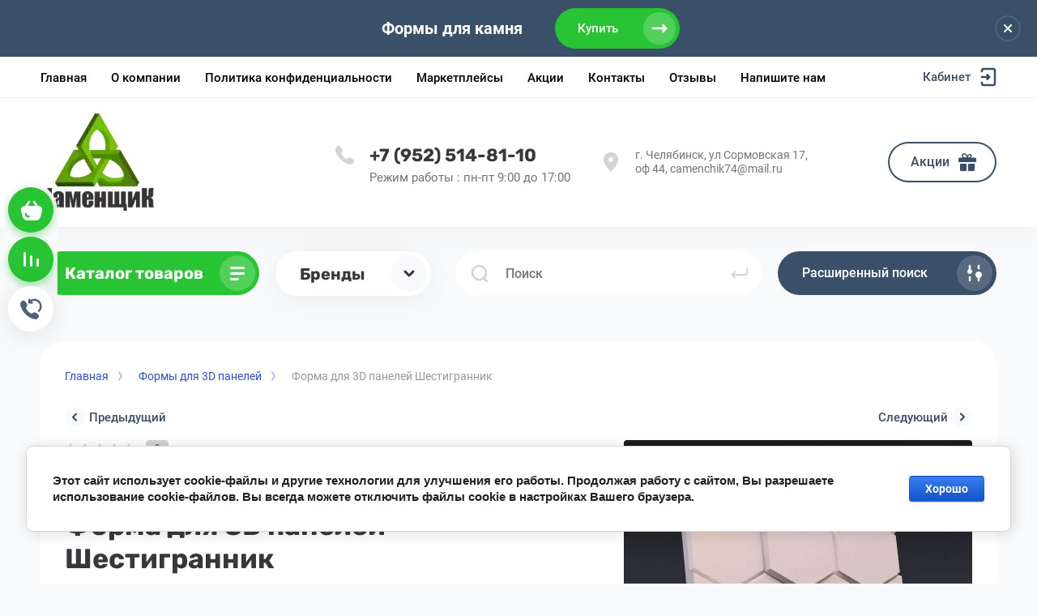

--- FILE ---
content_type: text/html; charset=utf-8
request_url: https://camenchik74.ru/glavnaya/product/forma-dlya-3d-panelej-shestigrannik
body_size: 43680
content:



			<!DOCTYPE html>
<html data-wf-page="5c3b598191db030be7577d33" data-wf-site="5c18c320997c256f5317756a" lang="ru">
	
<head>
	<meta charset="utf-8">
	<meta name="robots" content="all"/>
	<title>Формы для 3D панелей Шестигранник| Каменщик 74</title>
<!-- assets.top -->
<script src="/g/libs/nocopy/1.0.0/nocopy.for.all.js" ></script>
<!-- /assets.top -->

	
	<meta content="Webflow" name="generator">
	<meta name="description" content="Форма для 3D панелей Шестигранник изготовлена из пластика и предназначена для заливки гипса.">
	<meta name="keywords" content="Форма для 3D панелей Шестигранник">
	<meta name="SKYPE_TOOLBAR" content="SKYPE_TOOLBAR_PARSER_COMPATIBLE">
	<meta name="viewport" content="width=device-width, initial-scale=1.0, maximum-scale=1.0, user-scalable=no">
	<meta name="format-detection" content="telephone=no">
	<meta http-equiv="x-rim-auto-match" content="none">
	
		
	
		<style>
			body{position:relative;min-width:320px;text-align:left;line-height:1.25;}.site__wrapper{min-height:100%;margin:auto;display:flex;flex-direction:column}.mobile-menu{position:fixed;display:none;opacity:0;visibility:hidden}.timer-block{position:relative;top:0;left:0;right:0;padding:0 20px;z-index:1000}.left-fixed-panel{position:fixed;top:0;left:30px;bottom:0;z-index:10000;padding-bottom:20px;pointer-events:none}.left-fixed-panel__inner{max-width:56px;height:100%;display:flex;align-items:center;flex-direction:column;justify-content:center}.left-fixed-panel__body{pointer-events:auto;display:flex;flex-direction:column;align-items:center}.left-fixed-panel__body-bg{pointer-events:auto;display:flex;flex-direction:column;padding:10px;border-radius:38px}.left-fixed-panel__form{margin-top:10px;position:relative;width:56px;height:56px;min-height:56px;display:block}.left-fixed-panel.fix_hover_panel .cart-fix-wrap .cart_1{display:flex;pointer-events:auto;cursor:auto}.left-fixed-panel__cart-inner{position:absolute;width:56px;height:56px;overflow:hidden;border-radius:30px;display:flex;align-items:center}.left-fixed-panel__cart-icon{position:relative;width:56px;height:56px;min-width:56px;border-radius:30px}.left-fixed-panel__compare,.left-fixed-panel__compare{position:relative;cursor:pointer;width:56px;height:56px;display:block;margin:10px 0 0}.left-fixed-panel__up-btn{opacity:0;margin-top:10px;width:56px;height:56px;min-height:56px;position:relative;font-size:0;line-height:0;border-radius:30px}.remodal-wrapper{display:none}.left-fixed-panel.fix_hover_panel .cart-fix-wrap .cart_2, .left-fixed-panel.fix_hover_panel .compare-wrap .left-fixed-panel__compare.compare-block__link_1 {display:none} .remodal {display: none} .top-block_right_search {display: flex; position: relative;} #search-app {flex-grow: 1; flex-shrink: 1; flex-basis: 0%;}#search-app .search-block__input {width: 100%;} .brands-popup__body {opacity: 0; visibility: hidden;} body .site-logo {    display: inline-block; vertical-align: middle; margin: 5px 20px 5px 0;} @media all and (min-width: 640px) {body .company-info__left.logo_left { display: flex; align-items: center;} body .logo_left .site-name-link {font-size: 26px;} body .logo_left .desc { display: block; line-height: 1.1; text-align: left;}} .site-name {margin-bottom: 5px; font-size: 20px;}
		</style>
	
	
	<script src="/g/libs/jquery/1.10.2/jquery.min.js"></script>
	
			<!-- Common js -->
					<meta name="google-site-verification" content="ZSsqvlVHlLnmanSZBCvo5WwMaJEw3QV7nw7qPHbrM7w" />
<meta name="yandex-verification" content="438f80d5c2667860" />
<meta name="google-site-verification" content="ZSsqvlVHlLnmanSZBCvo5WwMaJEw3QV7nw7qPHbrM7w" />
<link rel='stylesheet' type='text/css' href='/shared/highslide-4.1.13/highslide.min.css'/>
<script type='text/javascript' src='/shared/highslide-4.1.13/highslide-full.packed.js'></script>
<script type='text/javascript'>
hs.graphicsDir = '/shared/highslide-4.1.13/graphics/';
hs.outlineType = null;
hs.showCredits = false;
hs.lang={cssDirection:'ltr',loadingText:'Загрузка...',loadingTitle:'Кликните чтобы отменить',focusTitle:'Нажмите чтобы перенести вперёд',fullExpandTitle:'Увеличить',fullExpandText:'Полноэкранный',previousText:'Предыдущий',previousTitle:'Назад (стрелка влево)',nextText:'Далее',nextTitle:'Далее (стрелка вправо)',moveTitle:'Передвинуть',moveText:'Передвинуть',closeText:'Закрыть',closeTitle:'Закрыть (Esc)',resizeTitle:'Восстановить размер',playText:'Слайд-шоу',playTitle:'Слайд-шоу (пробел)',pauseText:'Пауза',pauseTitle:'Приостановить слайд-шоу (пробел)',number:'Изображение %1/%2',restoreTitle:'Нажмите чтобы посмотреть картинку, используйте мышь для перетаскивания. Используйте клавиши вперёд и назад'};</script>

            <!-- 46b9544ffa2e5e73c3c971fe2ede35a5 -->
            <script src='/shared/s3/js/lang/ru.js'></script>
            <script src='/shared/s3/js/common.min.js'></script>
        <link rel='stylesheet' type='text/css' href='/shared/s3/css/calendar.css' /><link rel="icon" href="/favicon.ico" type="image/x-icon">

<!--s3_require-->
<link rel="stylesheet" href="/g/basestyle/1.0.1/user/user.css" type="text/css"/>
<link rel="stylesheet" href="/g/basestyle/1.0.1/cookie.message/cookie.message.css" type="text/css"/>
<link rel="stylesheet" href="/g/basestyle/1.0.1/user/user.blue.css" type="text/css"/>
<script type="text/javascript" src="/g/basestyle/1.0.1/user/user.js" async></script>
<link rel="stylesheet" href="/g/basestyle/1.0.1/cookie.message/cookie.message.blue.css" type="text/css"/>
<script type="text/javascript" src="/g/basestyle/1.0.1/cookie.message/cookie.message.js" async></script>
<!--/s3_require-->
						
		
		
		
					
			<script type="text/javascript" src="/g/shop2v2/default/js/shop2v2-plugins.js"></script>
		
			<script type="text/javascript" src="/g/shop2v2/default/js/shop2.2.min.js"></script>
		
	<script type="text/javascript">shop2.init({"productRefs": {"2536144809":{"razmer_formy_sm_":{"b87eab40b9e1d3d6331cfa062ddea180":["2934947009"]},"kolicestvo_stuk_v_1_kv_m_":{"a87ff679a2f3e71d9181a67b7542122c":["2934947009"]},"kolicestvo_otlivok_st_":{"112119f0f2e90769c2a175cf7f90e8a0":["2934947009"]},"testovoe_dop_pole_2":{"158596409":["2934947009"]}},"210500108":{"ves_kg_":{"158604009":["266012708"]}},"1104803107":{"ves_kg_":{"158605009":["1368943907"]},"tverdost_sor_":{"50":["1368943907"]}},"2469214009":{"ves_kg_":{"158602809":["2852418609"]},"naznacenie":{"158604609":["2852418609"]}},"1427466706":{"ob_em":{"235067506":["1837106306"]}}},"apiHash": {"getPromoProducts":"4d738549233ed0ec8f94c947610f1fb2","getSearchMatches":"e0abf4cf52c5c1b8f9da06b6c43997b7","getFolderCustomFields":"252976672b0def49a170f40758ba6e01","getProductListItem":"1e8da3706ff426f2fb22d329991b8178","cartAddItem":"c9d8b7fe99504c2db1cf3e1f2fb8def7","cartRemoveItem":"360bf2fdb9000d4cc7a34e773f77da0e","cartUpdate":"438b310b92f71beaa79be7f0e6b2b5a9","cartRemoveCoupon":"76e57dd077ff9bd74777b36f7d252461","cartAddCoupon":"523db7ea6a40424255958d87e2042322","deliveryCalc":"b7aa30e5fa933d16c269d40724e60bdd","printOrder":"17720f18d4bb78e1f89edd03ea3be28b","cancelOrder":"e07290376d239934835424f857d83edb","cancelOrderNotify":"d8d366736ef35780b72734232370ce1c","repeatOrder":"2db04c044e58065b75eac7112c307823","paymentMethods":"25156b3b794efd611af3364967f76bbf","compare":"29e8f395c8690e636481537669b9cc78"},"hash": null,"verId": 1481814,"mode": "product","step": "","uri": "/glavnaya","IMAGES_DIR": "/d/","my": {"gr_selected_theme":"15","gr_universal_version":true,"gr_new_top_slider":true,"show_sections":false,"lazy_load_subpages":true,"price_fa_rouble":true,"buy_alias":"\u0412 \u043a\u043e\u0440\u0437\u0438\u043d\u0443","buy_mod":true,"buy_kind":true,"on_shop2_btn":true,"new_alias":"New","special_alias":"Sale","gr_icons_on_phone":true,"gr_pagelist_lazy_load":true,"gr_product_quick_view":true,"gr_product_page_version":"global:shop2.2.101-1-product.tpl","gr_buy_btn_data_url":true,"gr_cart_page_version":"global:shop2.2.101-1-cart.tpl","gr_shop2_msg":true,"fix_hover_panel":true,"gr_img_lazyload":true,"gr_optimized":true,"gr_checkbox_fix":true},"shop2_cart_order_payments": 1,"cf_margin_price_enabled": 0,"maps_yandex_key":"","maps_google_key":""});shop2.facets.enabled = true;</script>
<style type="text/css">.product-item-thumb {width: 200px;}.product-item-thumb .product-image, .product-item-simple .product-image {height: 190px;width: 200px;}.product-item-thumb .product-amount .amount-title {width: 104px;}.product-item-thumb .product-price {width: 150px;}.shop2-product .product-side-l {width: 409px;}.shop2-product .product-image {height: 422px;width: 409px;}.shop2-product .product-thumbnails li {width: 126px;height: 126px;}</style>
				
	
	
	<!-- [if lt IE 9]>
	<script src="https://cdnjs.cloudflare.com/ajax/libs/html5shiv/3.7.3/html5shiv.min.js" type="text/javascript"></script>
	<![endif] -->
	
	<!-- webflow -->
		<!-- webflow -->
	
    
    	    <link rel="stylesheet" href="/g/templates/shop2/2.101.2/copy_1/css/plugins.css">
    	
									    <link rel="stylesheet" href="/g/templates/shop2/2.101.2/copy_1/themes/theme7/theme.min.css">
							
		
		
	<style>#body_user_code {position: absolute;top: -50000px;left: -50000px;}</style>
</head> <link rel="stylesheet" href="/t/v744/images/site.addons.scss.css">
<!--
<br>====================================<br>
start DUMP for alias: <b>cart</b><br>
====================================<br>
<pre>&lt;b&gt;cart&lt;/b&gt; - empty
</pre>
<br>====================================<br>
end DUMP<br>====================================<br>
-->

<body class="body site gr_shop2_msg_style">
<div class="site__wrapper has_icons_on_mobile">
	<div class="burger-block">
		<div class="burger-block__section">
			<div class="burger-close">&nbsp;</div>
			<div class="burger-block__menu">Меню</div>
			<div class="burger-cabinet">
				<a href="#" data-remodal-target="login-form" class="top-pannel_cabinet left-pannel w-nav-link w--nav-link-open">Кабинет</a>
			</div>
			<div class="burger-folders">
				<div class="burger-title cat-title-text"><div class="burger-mob-title active">Каталог</div><div class="brands-mob-title">Бренды</div></div>
				<div class="burger-folders__body">
					<ul class="burger-folders__list menu-default">
											         					         					         					         					    					         					              					              					                   <li class="firstlevel sublevel">
											<a class=" has_icon_item cat-item_link hasArrow" href="/glavnaya/folder/silikony">
																	                                <span class="cat-item__pic">
					                                						                                							                                			<img src="/g/spacer.gif" data-src="/thumb/2/w7Ytj7o-DNTciOWplBA94g/c126/d/png-transparent-computer-icons-others-miscellaneous-chemical-artwork.png" class="lazy" threshold="100" alt="Силиконы">
					                                							                                						                                </span>
				                                												<span>Силиконы</span>
											</a>
					              					         					         					         					         					    					         					              					                   					                        <ul>
					                            <li class="parentItem"><a href="/glavnaya/folder/silikony"><span>Силиконы</span></a></li>
					                    						              					              					                   <li class=""><a href="/glavnaya/folder/silikony-na-osnove-olova"><span>Силиконы на основе олова</span></a>
					              					         					         					         					         					    					         					              					                   					                        </li>
					                        					                   					              					              					                   <li class=""><a href="/glavnaya/folder/silikony-na-osnove-platiny"><span>Силиконы на основе платины</span></a>
					              					         					         					         					         					    					         					              					                   					                        </li>
					                        					                   					              					              					                   <li class=""><a href="/glavnaya/folder/silikony-na-osnove-olova-1"><span>Добавки к силиконам</span></a>
					              					         					         					         					         					    					         					              					                   					                        </li>
					                        					                             </ul></li>
					                        					                   					              					              					                   <li class="firstlevel sublevel">
											<a class=" has_icon_item cat-item_link hasArrow" href="/glavnaya/folder/poliuretany">
																	                                <span class="cat-item__pic">
					                                						                                							                                			<img src="/g/spacer.gif" data-src="/thumb/2/_BG2Bh8voP4dsu6_QJJfXw/c126/d/png-clipart-computer-icons-icon-design-molecule-others-miscellaneous-cdr.png" class="lazy" threshold="100" alt="Полиуретаны">
					                                							                                						                                </span>
				                                												<span>Полиуретаны</span>
											</a>
					              					         					         					         					         					    					         					              					                   					                        <ul>
					                            <li class="parentItem"><a href="/glavnaya/folder/poliuretany"><span>Полиуретаны</span></a></li>
					                    						              					              					                   <li class=""><a href="/glavnaya/folder/seriya-silagerm"><span>Литьевой полиуретан для форм и изделий</span></a>
					              					         					         					         					         					    					         					              					                   					                        </li>
					                        					                   					              					              					                   <li class=""><a href="/glavnaya/folder/penopoliuretany"><span>Пенополиуретан</span></a>
					              					         					         					         					         					    					         					              					                   					                        </li>
					                        					                             </ul></li>
					                        					                   					              					              					                   <li class="firstlevel sublevel">
											<a class=" has_icon_item cat-item_link hasArrow" href="/glavnaya/folder/zhidkiye-plastiki">
																	                                <span class="cat-item__pic">
					                                						                                							                                			<img src="/g/spacer.gif" data-src="/thumb/2/RR8noSXD_RbrLosKv99SVw/c126/d/dbd4b9c546a7e714325998f94f9007c4.png" class="lazy" threshold="100" alt="Жидкие пластики">
					                                							                                						                                </span>
				                                												<span>Жидкие пластики</span>
											</a>
					              					         					         					         					         					    					         					              					                   					                        <ul>
					                            <li class="parentItem"><a href="/glavnaya/folder/zhidkiye-plastiki"><span>Жидкие пластики</span></a></li>
					                    						              					              					                   <li class=""><a href="/glavnaya/folder/dobavki-dlya-plastikov-poliuretanov-i-dr"><span>Красители для пластиков, полиуретанов, силиконов, смол</span></a>
					              					         					         					         					         					    					         					              					                   					                        </li>
					                        					                             </ul></li>
					                        					                   					              					              					                   <li class="firstlevel sublevel">
											<a class=" has_icon_item cat-item_link hasArrow" href="/glavnaya/folder/epoksidnyye-smoly">
																	                                <span class="cat-item__pic">
					                                						                                							                                			<img src="/g/spacer.gif" data-src="/thumb/2/kPI-fKNxOrLfZ37rcpN5iA/c126/d/png-clipart-art-epoxy-resin-logo-computer-icons-others-blue-angle.png" class="lazy" threshold="100" alt="Эпоксидные смолы">
					                                							                                						                                </span>
				                                												<span>Эпоксидные смолы</span>
											</a>
					              					         					         					         					         					    					         					              					                   					                        <ul>
					                            <li class="parentItem"><a href="/glavnaya/folder/epoksidnyye-smoly"><span>Эпоксидные смолы</span></a></li>
					                    						              					              					                   <li class=""><a href="/glavnaya/folder/epoksidnyye-smoly-1"><span>Прозрачная эпоксидная смола</span></a>
					              					         					         					         					         					    					         					              					                   					                        </li>
					                        					                   					              					              					                   <li class=""><a href="/glavnaya/folder/dobavki-dlya-epoksidnoj-smoly"><span>Красители для эпоксидной смолы</span></a>
					              					         					         					         					         					    					         					              					                   					                        </li>
					                        					                   					              					              					                   <li class=""><a href="/glavnaya/folder/krasiteli-dlya-epoksidnoj-smoly"><span>Поталь</span></a>
					              					         					         					         					         					    					         					              					                   					                        </li>
					                        					                   					              					              					                   <li class=""><a href="/glavnaya/folder/potal"><span>Пигменты для смолы</span></a>
					              					         					         					         					         					    					         					              					                   					                        </li>
					                        					                   					              					              					                   <li class="sublevel"><a class="hasArrow" href="/glavnaya/folder/pigmenty-dlya-smoly"><span>Наполнители для смолы</span></a>
					              					         					         					         					         					    					         					              					                   					                        <ul>
					                            <li class="parentItem"><a href="/glavnaya/folder/pigmenty-dlya-smoly"><span>Наполнители для смолы</span></a></li>
					                    						              					              					                   <li class=""><a href="/glavnaya/folder/napolniteli-dlya-smoly-1"><span>Стеклянная крошка</span></a>
					              					         					         					         					         					    					         					              					                   					                        </li>
					                        					                   					              					              					                   <li class=""><a href="/glavnaya/folder/steklyannaya-kroshka"><span>Цветной песок</span></a>
					              					         					         					         					         					    					         					              					                   					                        </li>
					                        					                   					              					              					                   <li class=""><a href="/glavnaya/folder/cvetnoj-pesok"><span>Песок/ галька</span></a>
					              					         					         					         					         					    					         					              					                   					                        </li>
					                        					                   					              					              					                   <li class=""><a href="/glavnaya/folder/pesok-galka"><span>Ракушки/ морские звезды</span></a>
					              					         					         					         					         					    					         					              					                   					                        </li>
					                        					                   					              					              					                   <li class=""><a href="/glavnaya/folder/moh-yagel"><span>Глиттеры (блёстки)</span></a>
					              					         					         					         					         					    					         					              					                   					                        </li>
					                        					                             </ul></li>
					                        					                   					              					              					                   <li class=""><a href="/glavnaya/folder/napolniteli-dlya-smoly"><span>Текстурные пески/ жидкий камень</span></a>
					              					         					         					         					         					    					         					              					                   					                        </li>
					                        					                   					              					              					                   <li class=""><a href="/glavnaya/folder/teksturnye-peski"><span>Люминофоры и флуоресцентные пигменты</span></a>
					              					         					         					         					         					    					         					              					                   					                        </li>
					                        					                   					              					              					                   <li class=""><a href="/glavnaya/folder/lyuminofory-i-poroshki"><span>Товары для Ink Art</span></a>
					              					         					         					         					         					    					         					              					                   					                        </li>
					                        					                   					              					              					                   <li class=""><a href="/glavnaya/folder/tovary-dlya-ink-art"><span>Товары для Флюид Арта</span></a>
					              					         					         					         					         					    					         					              					                   					                        </li>
					                        					                   					              					              					                   <li class=""><a href="/glavnaya/folder/artbordy-osnovy-dlya-risovaniya-instrumenty"><span>Артборды/основы для рисования/инструменты</span></a>
					              					         					         					         					         					    					         					              					                   					                        </li>
					                        					                   					              					              					                   <li class=""><a href="/glavnaya/folder/artbordy-i-osnovy-dlya-risovaniya"><span>Силиконовые молды</span></a>
					              					         					         					         					         					    					         					              					                   					                        </li>
					                        					                             </ul></li>
					                        					                   					              					              					                   <li class="firstlevel sublevel">
											<a class=" has_icon_item cat-item_link hasArrow" href="/glavnaya/folder/gips-i-smesi">
																	                                <span class="cat-item__pic">
					                                						                                							                                			<img src="/g/spacer.gif" data-src="/thumb/2/hGWMXlUzBHqCDvIA0kb-FQ/c126/d/ceb25072118855ff9c8d2a88cdc35464.png" class="lazy" threshold="100" alt="Гипс и смеси">
					                                							                                						                                </span>
				                                												<span>Гипс и смеси</span>
											</a>
					              					         					         					         					         					    					         					              					                   					                        <ul>
					                            <li class="parentItem"><a href="/glavnaya/folder/gips-i-smesi"><span>Гипс и смеси</span></a></li>
					                    						              					              					                   <li class=""><a href="/glavnaya/folder/akrilovyy-gips"><span>Акриловый гипс</span></a>
					              					         					         					         					         					    					         					              					                   					                        </li>
					                        					                   					              					              					                   <li class=""><a href="/glavnaya/folder/medicinskij-gips"><span>Медицинский гипс</span></a>
					              					         					         					         					         					    					         					              					                   					                        </li>
					                        					                   					              					              					                   <li class=""><a href="/glavnaya/folder/akrilovyj-gips"><span>Высокопрочный гипс</span></a>
					              					         					         					         					         					    					         					              					                   					                        </li>
					                        					                   					              					              					                   <li class=""><a href="/glavnaya/folder/gips-i-smesi-1"><span>Гипсовые смеси</span></a>
					              					         					         					         					         					    					         					              					                   					                        </li>
					                        					                   					              					              					                   <li class=""><a href="/glavnaya/folder/gips-i-smesi-2"><span>Клеевые смеси</span></a>
					              					         					         					         					         					    					         					              					                   					                        </li>
					                        					                   					              					              					                   <li class=""><a href="/glavnaya/folder/gips-i-smesi-3"><span>Формовочный гипс</span></a>
					              					         					         					         					         					    					         					              					                   					                        </li>
					                        					                             </ul></li>
					                        					                   					              					              					                   <li class="firstlevel">
											<a class=" cat-item_link" href="/glavnaya/folder/skulpturnyj-plastilin">
																	                                <span class="cat-item__pic">
					                                					                                									                                		<svg xmlns="http://www.w3.org/2000/svg" width="42" height="42" viewBox="0 0 42 42" fill="none">
																	<path fill-rule="evenodd" clip-rule="evenodd" d="M13.6667 13C11.6416 13 10 14.6832 10 16.7595L10 27.2405C10 29.3168 11.6416 31 13.6667 31H28.3333C30.3584 31 32 29.3168 32 27.2405V16.7595C32 14.6832 30.3584 13 28.3333 13H13.6667ZM29.25 17.7833C29.25 18.4921 28.6754 19.0667 27.9667 19.0667C27.2579 19.0667 26.6833 18.4921 26.6833 17.7833C26.6833 17.0746 27.2579 16.5 27.9667 16.5C28.6754 16.5 29.25 17.0746 29.25 17.7833ZM24.5 22C24.5 23.933 22.933 25.5 21 25.5C19.067 25.5 17.5 23.933 17.5 22C17.5 20.067 19.067 18.5 21 18.5C22.933 18.5 24.5 20.067 24.5 22ZM26 22C26 24.7614 23.7614 27 21 27C18.2386 27 16 24.7614 16 22C16 19.2386 18.2386 17 21 17C23.7614 17 26 19.2386 26 22Z" fill="#39363C"/>
																	<path d="M23.0372 10H18.9653C17.9896 10 17.0749 10.4745 16.5129 11.272L16 12H26L25.4935 11.2777C24.932 10.4768 24.0153 10 23.0372 10Z" fill="#39363C"/>
																</svg>
																				                                						                                </span>
				                                												<span>Скульптурный пластилин</span>
											</a>
					              					         					         					         					         					    					         					              					                   					                        </li>
					                        					                   					              					              					                   <li class="firstlevel">
											<a class=" cat-item_link" href="/glavnaya/folder/formy-dlya-3d-paneley">
																	                                <span class="cat-item__pic">
					                                					                                									                                		<svg xmlns="http://www.w3.org/2000/svg" width="42" height="42" viewBox="0 0 42 42" fill="none">
																	<path fill-rule="evenodd" clip-rule="evenodd" d="M13.6667 13C11.6416 13 10 14.6832 10 16.7595L10 27.2405C10 29.3168 11.6416 31 13.6667 31H28.3333C30.3584 31 32 29.3168 32 27.2405V16.7595C32 14.6832 30.3584 13 28.3333 13H13.6667ZM29.25 17.7833C29.25 18.4921 28.6754 19.0667 27.9667 19.0667C27.2579 19.0667 26.6833 18.4921 26.6833 17.7833C26.6833 17.0746 27.2579 16.5 27.9667 16.5C28.6754 16.5 29.25 17.0746 29.25 17.7833ZM24.5 22C24.5 23.933 22.933 25.5 21 25.5C19.067 25.5 17.5 23.933 17.5 22C17.5 20.067 19.067 18.5 21 18.5C22.933 18.5 24.5 20.067 24.5 22ZM26 22C26 24.7614 23.7614 27 21 27C18.2386 27 16 24.7614 16 22C16 19.2386 18.2386 17 21 17C23.7614 17 26 19.2386 26 22Z" fill="#39363C"/>
																	<path d="M23.0372 10H18.9653C17.9896 10 17.0749 10.4745 16.5129 11.272L16 12H26L25.4935 11.2777C24.932 10.4768 24.0153 10 23.0372 10Z" fill="#39363C"/>
																</svg>
																				                                						                                </span>
				                                												<span>Формы для 3D панелей</span>
											</a>
					              					         					         					         					         					    					         					              					                   					                        </li>
					                        					                   					              					              					                   <li class="firstlevel sublevel">
											<a class=" has_icon_item cat-item_link hasArrow" href="/glavnaya/folder/formy-dlya-trotuarnoy-plitki">
																	                                <span class="cat-item__pic">
					                                						                                							                                			<img src="/g/spacer.gif" data-src="/thumb/2/vripqviG8P43QQsckvG45g/c126/d/kisspng-geometry-shape-computer-icons-5aff76990a3bc93584431515266914810419.jpg" class="lazy" threshold="100" alt="Формы для тротуарной плитки">
					                                							                                						                                </span>
				                                												<span>Формы для тротуарной плитки</span>
											</a>
					              					         					         					         					         					    					         					              					                   					                        <ul>
					                            <li class="parentItem"><a href="/glavnaya/folder/formy-dlya-trotuarnoy-plitki"><span>Формы для тротуарной плитки</span></a></li>
					                    						              					              					                   <li class=""><a href="/glavnaya/folder/figurnyye"><span>Фигурные формы</span></a>
					              					         					         					         					         					    					         					              					                   					                        </li>
					                        					                   					              					              					                   <li class=""><a href="/glavnaya/folder/kvadraty-30-na-30-sm"><span>квадраты 30 на 30 см</span></a>
					              					         					         					         					         					    					         					              					                   					                        </li>
					                        					                   					              					              					                   <li class=""><a href="/glavnaya/folder/kvadraty-40-na-40-sm"><span>квадраты 40 на 40 см</span></a>
					              					         					         					         					         					    					         					              					                   					                        </li>
					                        					                   					              					              					                   <li class=""><a href="/glavnaya/folder/kvadraty-40-na-40-sm-1"><span>квадраты 50 на 50 см</span></a>
					              					         					         					         					         					    					         					              					                   					                        </li>
					                        					                   					              					              					                   <li class=""><a href="/glavnaya/folder/kvadraty-50-na-50-sm"><span>формы 60 на 30 см</span></a>
					              					         					         					         					         					    					         					              					                   					                        </li>
					                        					                   					              					              					                   <li class=""><a href="/glavnaya/folder/formy-60-na-30-sm"><span>формы для брусчатки</span></a>
					              					         					         					         					         					    					         					              					                   					                        </li>
					                        					                   					              					              					                   <li class=""><a href="/glavnaya/folder/formy-dlya-bruschatki"><span>формы для садовых дорожек</span></a>
					              					         					         					         					         					    					         					              					                   					                        </li>
					                        					                   					              					              					                   <li class=""><a href="/glavnaya/folder/formy-dlya-sadovykh-dorozhek"><span>формы для бордюров и водостока</span></a>
					              					         					         					         					         					    					         					              					                   					                        </li>
					                        					                   					              					              					                   <li class=""><a href="/glavnaya/folder/formy-dlya-bordyurov-i-vodostoka"><span>формы для эко-парковок</span></a>
					              					         					         					         					         					    					         					              					                   					                        </li>
					                        					                   					              					              					                   <li class=""><a href="/glavnaya/folder/formy-dlya-eko-parkovok"><span>формы для ступеней</span></a>
					              					         					         					         					         					    					         					              					                   					                        </li>
					                        					                   					              					              					                   <li class=""><a href="/glavnaya/folder/kvadraty-30-na-30-sm-1"><span>декоративные элементы</span></a>
					              					         					         					         					         					    					         					              					                   					                        </li>
					                        					                   					              					              					                   <li class="sublevel"><a class="hasArrow" href="/glavnaya/folder/pigmenty-dlya-betona-i-gipsa"><span>Добавки для гипса и бетона</span></a>
					              					         					         					         					         					    					         					              					                   					                        <ul>
					                            <li class="parentItem"><a href="/glavnaya/folder/pigmenty-dlya-betona-i-gipsa"><span>Добавки для гипса и бетона</span></a></li>
					                    						              					              					                   <li class=""><a href="/glavnaya/folder/plastifikatory"><span>Пластификаторы</span></a>
					              					         					         					         					         					    					         					              					                   					                        </li>
					                        					                   					              					              					                   <li class=""><a href="/glavnaya/folder/fibra"><span>Фибра</span></a>
					              					         					         					         					         					    					         					              					                   					                        </li>
					                        					                             </ul></li>
					                        					                             </ul></li>
					                        					                   					              					              					                   <li class="firstlevel">
											<a class=" cat-item_link" href="/glavnaya/folder/pigmenty">
																	                                <span class="cat-item__pic">
					                                					                                									                                		<svg xmlns="http://www.w3.org/2000/svg" width="42" height="42" viewBox="0 0 42 42" fill="none">
																	<path fill-rule="evenodd" clip-rule="evenodd" d="M13.6667 13C11.6416 13 10 14.6832 10 16.7595L10 27.2405C10 29.3168 11.6416 31 13.6667 31H28.3333C30.3584 31 32 29.3168 32 27.2405V16.7595C32 14.6832 30.3584 13 28.3333 13H13.6667ZM29.25 17.7833C29.25 18.4921 28.6754 19.0667 27.9667 19.0667C27.2579 19.0667 26.6833 18.4921 26.6833 17.7833C26.6833 17.0746 27.2579 16.5 27.9667 16.5C28.6754 16.5 29.25 17.0746 29.25 17.7833ZM24.5 22C24.5 23.933 22.933 25.5 21 25.5C19.067 25.5 17.5 23.933 17.5 22C17.5 20.067 19.067 18.5 21 18.5C22.933 18.5 24.5 20.067 24.5 22ZM26 22C26 24.7614 23.7614 27 21 27C18.2386 27 16 24.7614 16 22C16 19.2386 18.2386 17 21 17C23.7614 17 26 19.2386 26 22Z" fill="#39363C"/>
																	<path d="M23.0372 10H18.9653C17.9896 10 17.0749 10.4745 16.5129 11.272L16 12H26L25.4935 11.2777C24.932 10.4768 24.0153 10 23.0372 10Z" fill="#39363C"/>
																</svg>
																				                                						                                </span>
				                                												<span>Пигменты для бетона  и гипса</span>
											</a>
					              					         					         					         					         					    					         					              					                   					                        </li>
					                        					                   					              					              					                   <li class="firstlevel sublevel">
											<a class=" cat-item_link hasArrow" href="/glavnaya/folder/formy-dlya-iskusstvennogo-kamnya">
																	                                <span class="cat-item__pic">
					                                					                                									                                		<svg xmlns="http://www.w3.org/2000/svg" width="42" height="42" viewBox="0 0 42 42" fill="none">
																	<path fill-rule="evenodd" clip-rule="evenodd" d="M13.6667 13C11.6416 13 10 14.6832 10 16.7595L10 27.2405C10 29.3168 11.6416 31 13.6667 31H28.3333C30.3584 31 32 29.3168 32 27.2405V16.7595C32 14.6832 30.3584 13 28.3333 13H13.6667ZM29.25 17.7833C29.25 18.4921 28.6754 19.0667 27.9667 19.0667C27.2579 19.0667 26.6833 18.4921 26.6833 17.7833C26.6833 17.0746 27.2579 16.5 27.9667 16.5C28.6754 16.5 29.25 17.0746 29.25 17.7833ZM24.5 22C24.5 23.933 22.933 25.5 21 25.5C19.067 25.5 17.5 23.933 17.5 22C17.5 20.067 19.067 18.5 21 18.5C22.933 18.5 24.5 20.067 24.5 22ZM26 22C26 24.7614 23.7614 27 21 27C18.2386 27 16 24.7614 16 22C16 19.2386 18.2386 17 21 17C23.7614 17 26 19.2386 26 22Z" fill="#39363C"/>
																	<path d="M23.0372 10H18.9653C17.9896 10 17.0749 10.4745 16.5129 11.272L16 12H26L25.4935 11.2777C24.932 10.4768 24.0153 10 23.0372 10Z" fill="#39363C"/>
																</svg>
																				                                						                                </span>
				                                												<span>Формы для декоративного камня</span>
											</a>
					              					         					         					         					         					    					         					              					                   					                        <ul>
					                            <li class="parentItem"><a href="/glavnaya/folder/formy-dlya-iskusstvennogo-kamnya"><span>Формы для декоративного камня</span></a></li>
					                    						              					              					                   <li class=""><a href="/folder/poliuretanovye-i-silikonovye-formy-dlya-kamnya"><span>Формы для искусственного камня</span></a>
					              					         					         					         					         					    					         					              					                   					                        </li>
					                        					                   					              					              					                   <li class=""><a href="/glavnaya/folder/formy-dlya-dekorativnogo-kamnya"><span>Формы для декоративного кирпича</span></a>
					              					         					         					         					         					    					         					              					                   					                        </li>
					                        					                   					              					              					                   <li class=""><a href="/glavnaya/folder/poliuretanovye-i-silikonovye-formy-dlya-kamnya"><span>Угловые формы для камня</span></a>
					              					         					         					         					         					    					         					              					                   					                        </li>
					                        					                   					              					              					                   <li class=""><a href="/glavnaya/folder/plastikovyye-formy-dlya-kamnya"><span>Пластиковые формы для камня</span></a>
					              					         					         					         					         					    					         					              					                   					                        </li>
					                        					                   					              					              					                   <li class=""><a href="/glavnaya/folder/laki-i-propitki-po-kamnyu"><span>Лаки и пропитки по камню</span></a>
					              					         					         					         					         					    					         					              					                   					                        </li>
					                        					                             </ul></li>
					                        					                   					              					              					                   <li class="firstlevel sublevel">
											<a class=" cat-item_link hasArrow" href="/glavnaya/folder/oborudovaniye">
																	                                <span class="cat-item__pic">
					                                					                                									                                		<svg xmlns="http://www.w3.org/2000/svg" width="42" height="42" viewBox="0 0 42 42" fill="none">
																	<path fill-rule="evenodd" clip-rule="evenodd" d="M13.6667 13C11.6416 13 10 14.6832 10 16.7595L10 27.2405C10 29.3168 11.6416 31 13.6667 31H28.3333C30.3584 31 32 29.3168 32 27.2405V16.7595C32 14.6832 30.3584 13 28.3333 13H13.6667ZM29.25 17.7833C29.25 18.4921 28.6754 19.0667 27.9667 19.0667C27.2579 19.0667 26.6833 18.4921 26.6833 17.7833C26.6833 17.0746 27.2579 16.5 27.9667 16.5C28.6754 16.5 29.25 17.0746 29.25 17.7833ZM24.5 22C24.5 23.933 22.933 25.5 21 25.5C19.067 25.5 17.5 23.933 17.5 22C17.5 20.067 19.067 18.5 21 18.5C22.933 18.5 24.5 20.067 24.5 22ZM26 22C26 24.7614 23.7614 27 21 27C18.2386 27 16 24.7614 16 22C16 19.2386 18.2386 17 21 17C23.7614 17 26 19.2386 26 22Z" fill="#39363C"/>
																	<path d="M23.0372 10H18.9653C17.9896 10 17.0749 10.4745 16.5129 11.272L16 12H26L25.4935 11.2777C24.932 10.4768 24.0153 10 23.0372 10Z" fill="#39363C"/>
																</svg>
																				                                						                                </span>
				                                												<span>Оборудование</span>
											</a>
					              					         					         					         					         					    					         					              					                   					                        <ul>
					                            <li class="parentItem"><a href="/glavnaya/folder/oborudovaniye"><span>Оборудование</span></a></li>
					                    						              					              					                   <li class=""><a href="/glavnaya/folder/ploshchadochnyye-vibratory"><span>Площадочные вибраторы</span></a>
					              					         					         					         					         					    					         					              					                   					                        </li>
					                        					                   					              					              					                   <li class=""><a href="/glavnaya/folder/vakuumnyye-kamery"><span>Вакуумные камеры</span></a>
					              					         					         					         					         					    					         					              					                   					                        </li>
					                        					                   					              					              					                   <li class=""><a href="/glavnaya/folder/vakuumnyye-nasosy"><span>Вакуумные насосы</span></a>
					              					         					         					         					         					    					         					              					                   					                        </li>
					                        					                   					              					              					                   <li class=""><a href="/glavnaya/folder/ploshchadochnye-vibratory"><span>Станки</span></a>
					              					         					         					         					         					    					         					              					                   					                        </li>
					                        					                   					              					              					                   <li class=""><a href="/glavnaya/folder/ploshchadochnye-vibratory-1"><span>Электронные весы</span></a>
					              					         					         					         					         					    					         					              					                   					                        </li>
					                        					                             </ul></li>
					                        					                   					              					              					                   <li class="firstlevel">
											<a class=" cat-item_link" href="/glavnaya/folder/razdelitelnyye-smazki">
																	                                <span class="cat-item__pic">
					                                					                                									                                		<svg xmlns="http://www.w3.org/2000/svg" width="42" height="42" viewBox="0 0 42 42" fill="none">
																	<path fill-rule="evenodd" clip-rule="evenodd" d="M13.6667 13C11.6416 13 10 14.6832 10 16.7595L10 27.2405C10 29.3168 11.6416 31 13.6667 31H28.3333C30.3584 31 32 29.3168 32 27.2405V16.7595C32 14.6832 30.3584 13 28.3333 13H13.6667ZM29.25 17.7833C29.25 18.4921 28.6754 19.0667 27.9667 19.0667C27.2579 19.0667 26.6833 18.4921 26.6833 17.7833C26.6833 17.0746 27.2579 16.5 27.9667 16.5C28.6754 16.5 29.25 17.0746 29.25 17.7833ZM24.5 22C24.5 23.933 22.933 25.5 21 25.5C19.067 25.5 17.5 23.933 17.5 22C17.5 20.067 19.067 18.5 21 18.5C22.933 18.5 24.5 20.067 24.5 22ZM26 22C26 24.7614 23.7614 27 21 27C18.2386 27 16 24.7614 16 22C16 19.2386 18.2386 17 21 17C23.7614 17 26 19.2386 26 22Z" fill="#39363C"/>
																	<path d="M23.0372 10H18.9653C17.9896 10 17.0749 10.4745 16.5129 11.272L16 12H26L25.4935 11.2777C24.932 10.4768 24.0153 10 23.0372 10Z" fill="#39363C"/>
																</svg>
																				                                						                                </span>
				                                												<span>Разделительные агенты</span>
											</a>
					              					         					         					         					         					    					         					              					                   					                        </li>
					                        					                   					              					              					                   <li class="firstlevel">
											<a class=" cat-item_link" href="/glavnaya/folder/klej">
																	                                <span class="cat-item__pic">
					                                					                                									                                		<svg xmlns="http://www.w3.org/2000/svg" width="42" height="42" viewBox="0 0 42 42" fill="none">
																	<path fill-rule="evenodd" clip-rule="evenodd" d="M13.6667 13C11.6416 13 10 14.6832 10 16.7595L10 27.2405C10 29.3168 11.6416 31 13.6667 31H28.3333C30.3584 31 32 29.3168 32 27.2405V16.7595C32 14.6832 30.3584 13 28.3333 13H13.6667ZM29.25 17.7833C29.25 18.4921 28.6754 19.0667 27.9667 19.0667C27.2579 19.0667 26.6833 18.4921 26.6833 17.7833C26.6833 17.0746 27.2579 16.5 27.9667 16.5C28.6754 16.5 29.25 17.0746 29.25 17.7833ZM24.5 22C24.5 23.933 22.933 25.5 21 25.5C19.067 25.5 17.5 23.933 17.5 22C17.5 20.067 19.067 18.5 21 18.5C22.933 18.5 24.5 20.067 24.5 22ZM26 22C26 24.7614 23.7614 27 21 27C18.2386 27 16 24.7614 16 22C16 19.2386 18.2386 17 21 17C23.7614 17 26 19.2386 26 22Z" fill="#39363C"/>
																	<path d="M23.0372 10H18.9653C17.9896 10 17.0749 10.4745 16.5129 11.272L16 12H26L25.4935 11.2777C24.932 10.4768 24.0153 10 23.0372 10Z" fill="#39363C"/>
																</svg>
																				                                						                                </span>
				                                												<span>Клей</span>
											</a>
					              					         					         					         					         					    					         					              					                   					                        </li>
					                        					                   					              					              					                   <li class="firstlevel">
											<a class=" cat-item_link" href="/glavnaya/folder/akrilovye-kraski-i-dr-materialy">
																	                                <span class="cat-item__pic">
					                                					                                									                                		<svg xmlns="http://www.w3.org/2000/svg" width="42" height="42" viewBox="0 0 42 42" fill="none">
																	<path fill-rule="evenodd" clip-rule="evenodd" d="M13.6667 13C11.6416 13 10 14.6832 10 16.7595L10 27.2405C10 29.3168 11.6416 31 13.6667 31H28.3333C30.3584 31 32 29.3168 32 27.2405V16.7595C32 14.6832 30.3584 13 28.3333 13H13.6667ZM29.25 17.7833C29.25 18.4921 28.6754 19.0667 27.9667 19.0667C27.2579 19.0667 26.6833 18.4921 26.6833 17.7833C26.6833 17.0746 27.2579 16.5 27.9667 16.5C28.6754 16.5 29.25 17.0746 29.25 17.7833ZM24.5 22C24.5 23.933 22.933 25.5 21 25.5C19.067 25.5 17.5 23.933 17.5 22C17.5 20.067 19.067 18.5 21 18.5C22.933 18.5 24.5 20.067 24.5 22ZM26 22C26 24.7614 23.7614 27 21 27C18.2386 27 16 24.7614 16 22C16 19.2386 18.2386 17 21 17C23.7614 17 26 19.2386 26 22Z" fill="#39363C"/>
																	<path d="M23.0372 10H18.9653C17.9896 10 17.0749 10.4745 16.5129 11.272L16 12H26L25.4935 11.2777C24.932 10.4768 24.0153 10 23.0372 10Z" fill="#39363C"/>
																</svg>
																				                                						                                </span>
				                                												<span>Акриловые краски и др.материалы</span>
											</a>
					              					         					         					         					         					    					         					              					                   					                        </li>
					                        					                   					              					              					                   <li class="firstlevel sublevel">
											<a class=" cat-item_link hasArrow" href="/glavnaya/folder/mylovarenie">
																	                                <span class="cat-item__pic">
					                                					                                									                                		<svg xmlns="http://www.w3.org/2000/svg" width="42" height="42" viewBox="0 0 42 42" fill="none">
																	<path fill-rule="evenodd" clip-rule="evenodd" d="M13.6667 13C11.6416 13 10 14.6832 10 16.7595L10 27.2405C10 29.3168 11.6416 31 13.6667 31H28.3333C30.3584 31 32 29.3168 32 27.2405V16.7595C32 14.6832 30.3584 13 28.3333 13H13.6667ZM29.25 17.7833C29.25 18.4921 28.6754 19.0667 27.9667 19.0667C27.2579 19.0667 26.6833 18.4921 26.6833 17.7833C26.6833 17.0746 27.2579 16.5 27.9667 16.5C28.6754 16.5 29.25 17.0746 29.25 17.7833ZM24.5 22C24.5 23.933 22.933 25.5 21 25.5C19.067 25.5 17.5 23.933 17.5 22C17.5 20.067 19.067 18.5 21 18.5C22.933 18.5 24.5 20.067 24.5 22ZM26 22C26 24.7614 23.7614 27 21 27C18.2386 27 16 24.7614 16 22C16 19.2386 18.2386 17 21 17C23.7614 17 26 19.2386 26 22Z" fill="#39363C"/>
																	<path d="M23.0372 10H18.9653C17.9896 10 17.0749 10.4745 16.5129 11.272L16 12H26L25.4935 11.2777C24.932 10.4768 24.0153 10 23.0372 10Z" fill="#39363C"/>
																</svg>
																				                                						                                </span>
				                                												<span>Мыловарение</span>
											</a>
					              					         					         					         					         					    					         					              					                   					                        <ul>
					                            <li class="parentItem"><a href="/glavnaya/folder/mylovarenie"><span>Мыловарение</span></a></li>
					                    						              					              					                   <li class=""><a href="/glavnaya/folder/mylnaya-osnova"><span>Мыльная основа</span></a>
					              					         					         					         					         					    					         					              					                   					                        </li>
					                        					                   					              					              					                   <li class=""><a href="/glavnaya/folder/krasiteli"><span>Красители</span></a>
					              					         					         					         					         					    					         					              					                   					                        </li>
					                        					                   					              					              					                   <li class=""><a href="/glavnaya/folder/otdushki"><span>Отдушки</span></a>
					              					         					         					         					         					    					         					              					                   					                        </li>
					                        					                             </ul></li>
					                        					                   					              					              					                   <li class="firstlevel sublevel">
											<a class=" cat-item_link hasArrow" href="/glavnaya/folder/tovary-dlya-izgotovleniya-svechej">
																	                                <span class="cat-item__pic">
					                                					                                									                                		<svg xmlns="http://www.w3.org/2000/svg" width="42" height="42" viewBox="0 0 42 42" fill="none">
																	<path fill-rule="evenodd" clip-rule="evenodd" d="M13.6667 13C11.6416 13 10 14.6832 10 16.7595L10 27.2405C10 29.3168 11.6416 31 13.6667 31H28.3333C30.3584 31 32 29.3168 32 27.2405V16.7595C32 14.6832 30.3584 13 28.3333 13H13.6667ZM29.25 17.7833C29.25 18.4921 28.6754 19.0667 27.9667 19.0667C27.2579 19.0667 26.6833 18.4921 26.6833 17.7833C26.6833 17.0746 27.2579 16.5 27.9667 16.5C28.6754 16.5 29.25 17.0746 29.25 17.7833ZM24.5 22C24.5 23.933 22.933 25.5 21 25.5C19.067 25.5 17.5 23.933 17.5 22C17.5 20.067 19.067 18.5 21 18.5C22.933 18.5 24.5 20.067 24.5 22ZM26 22C26 24.7614 23.7614 27 21 27C18.2386 27 16 24.7614 16 22C16 19.2386 18.2386 17 21 17C23.7614 17 26 19.2386 26 22Z" fill="#39363C"/>
																	<path d="M23.0372 10H18.9653C17.9896 10 17.0749 10.4745 16.5129 11.272L16 12H26L25.4935 11.2777C24.932 10.4768 24.0153 10 23.0372 10Z" fill="#39363C"/>
																</svg>
																				                                						                                </span>
				                                												<span>Товары для изготовления свечей</span>
											</a>
					              					         					         					         					         					    					         					              					                   					                        <ul>
					                            <li class="parentItem"><a href="/glavnaya/folder/tovary-dlya-izgotovleniya-svechej"><span>Товары для изготовления свечей</span></a></li>
					                    						              					              					                   <li class=""><a href="/glavnaya/folder/krasiteli-1"><span>Красители</span></a>
					              					         					         					         					         					    					         					              					                   					                        </li>
					                        					                   					              					              					                   <li class=""><a href="/glavnaya/folder/otdushki-1"><span>Отдушки</span></a>
					              					         					         					         					         					    					         					              					                   					                        </li>
					                        					                             </ul></li>
					                        					                   					              					              					                   <li class="firstlevel sublevel">
											<a class=" cat-item_link hasArrow" href="/glavnaya/folder/ochistiteli-betona-i-fasada">
																	                                <span class="cat-item__pic">
					                                					                                									                                		<svg xmlns="http://www.w3.org/2000/svg" width="42" height="42" viewBox="0 0 42 42" fill="none">
																	<path fill-rule="evenodd" clip-rule="evenodd" d="M13.6667 13C11.6416 13 10 14.6832 10 16.7595L10 27.2405C10 29.3168 11.6416 31 13.6667 31H28.3333C30.3584 31 32 29.3168 32 27.2405V16.7595C32 14.6832 30.3584 13 28.3333 13H13.6667ZM29.25 17.7833C29.25 18.4921 28.6754 19.0667 27.9667 19.0667C27.2579 19.0667 26.6833 18.4921 26.6833 17.7833C26.6833 17.0746 27.2579 16.5 27.9667 16.5C28.6754 16.5 29.25 17.0746 29.25 17.7833ZM24.5 22C24.5 23.933 22.933 25.5 21 25.5C19.067 25.5 17.5 23.933 17.5 22C17.5 20.067 19.067 18.5 21 18.5C22.933 18.5 24.5 20.067 24.5 22ZM26 22C26 24.7614 23.7614 27 21 27C18.2386 27 16 24.7614 16 22C16 19.2386 18.2386 17 21 17C23.7614 17 26 19.2386 26 22Z" fill="#39363C"/>
																	<path d="M23.0372 10H18.9653C17.9896 10 17.0749 10.4745 16.5129 11.272L16 12H26L25.4935 11.2777C24.932 10.4768 24.0153 10 23.0372 10Z" fill="#39363C"/>
																</svg>
																				                                						                                </span>
				                                												<span>Гидрофобизаторы и очистители</span>
											</a>
					              					         					         					         					         					    					         					              					                   					                        <ul>
					                            <li class="parentItem"><a href="/glavnaya/folder/ochistiteli-betona-i-fasada"><span>Гидрофобизаторы и очистители</span></a></li>
					                    						              					              					                   <li class=""><a href="/glavnaya/folder/gidrofobizatory"><span>Гидрофобизаторы</span></a>
					              					         					         					         					         					    					         					              					                   					                        </li>
					                        					                   					              					              					                   <li class=""><a href="/glavnaya/folder/modifikatory-tsveta"><span>Модификаторы цвета</span></a>
					              					         					         					         					         					    					         					              					                   					                        </li>
					                        					                   					              					              					                   <li class=""><a href="/glavnaya/folder/ochistiteli-fasadov"><span>Очистители фасадов</span></a>
					              					         					         					         					         					    					         					              					                   					                        </li>
					                        					                   					              					              					                   <li class=""><a href="/glavnaya/folder/obespylivatel-betona"><span>Обеспыливатель бетона</span></a>
					              					         					         					         					         					    					         					              					                   					                        </li>
					                        					                   					              					              					                   <li class=""><a href="/glavnaya/folder/ochistiteli-fasadov-1"><span>Очистители бетона</span></a>
					              					         					         					         					         					    					         					              					                   					                        </li>
					                        					                             </ul></li>
					                        					                   					              					              					                   <li class="firstlevel">
											<a class=" cat-item_link" href="/glavnaya/folder/shtampy-dlya-dekorativnogo-betona-i-shtukaturki">
																	                                <span class="cat-item__pic">
					                                					                                									                                		<svg xmlns="http://www.w3.org/2000/svg" width="42" height="42" viewBox="0 0 42 42" fill="none">
																	<path fill-rule="evenodd" clip-rule="evenodd" d="M13.6667 13C11.6416 13 10 14.6832 10 16.7595L10 27.2405C10 29.3168 11.6416 31 13.6667 31H28.3333C30.3584 31 32 29.3168 32 27.2405V16.7595C32 14.6832 30.3584 13 28.3333 13H13.6667ZM29.25 17.7833C29.25 18.4921 28.6754 19.0667 27.9667 19.0667C27.2579 19.0667 26.6833 18.4921 26.6833 17.7833C26.6833 17.0746 27.2579 16.5 27.9667 16.5C28.6754 16.5 29.25 17.0746 29.25 17.7833ZM24.5 22C24.5 23.933 22.933 25.5 21 25.5C19.067 25.5 17.5 23.933 17.5 22C17.5 20.067 19.067 18.5 21 18.5C22.933 18.5 24.5 20.067 24.5 22ZM26 22C26 24.7614 23.7614 27 21 27C18.2386 27 16 24.7614 16 22C16 19.2386 18.2386 17 21 17C23.7614 17 26 19.2386 26 22Z" fill="#39363C"/>
																	<path d="M23.0372 10H18.9653C17.9896 10 17.0749 10.4745 16.5129 11.272L16 12H26L25.4935 11.2777C24.932 10.4768 24.0153 10 23.0372 10Z" fill="#39363C"/>
																</svg>
																				                                						                                </span>
				                                												<span>Штампы для декоративного бетона и штукатурки</span>
											</a>
					              					         					         					         					         					    					         					              					                   					                        </li>
					                        					                   					              					              					                   <li class="firstlevel sublevel">
											<a class=" cat-item_link hasArrow" href="/glavnaya/folder/kamnya-malyye-arkhitekturnyye-formy">
																	                                <span class="cat-item__pic">
					                                					                                									                                		<svg xmlns="http://www.w3.org/2000/svg" width="42" height="42" viewBox="0 0 42 42" fill="none">
																	<path fill-rule="evenodd" clip-rule="evenodd" d="M13.6667 13C11.6416 13 10 14.6832 10 16.7595L10 27.2405C10 29.3168 11.6416 31 13.6667 31H28.3333C30.3584 31 32 29.3168 32 27.2405V16.7595C32 14.6832 30.3584 13 28.3333 13H13.6667ZM29.25 17.7833C29.25 18.4921 28.6754 19.0667 27.9667 19.0667C27.2579 19.0667 26.6833 18.4921 26.6833 17.7833C26.6833 17.0746 27.2579 16.5 27.9667 16.5C28.6754 16.5 29.25 17.0746 29.25 17.7833ZM24.5 22C24.5 23.933 22.933 25.5 21 25.5C19.067 25.5 17.5 23.933 17.5 22C17.5 20.067 19.067 18.5 21 18.5C22.933 18.5 24.5 20.067 24.5 22ZM26 22C26 24.7614 23.7614 27 21 27C18.2386 27 16 24.7614 16 22C16 19.2386 18.2386 17 21 17C23.7614 17 26 19.2386 26 22Z" fill="#39363C"/>
																	<path d="M23.0372 10H18.9653C17.9896 10 17.0749 10.4745 16.5129 11.272L16 12H26L25.4935 11.2777C24.932 10.4768 24.0153 10 23.0372 10Z" fill="#39363C"/>
																</svg>
																				                                						                                </span>
				                                												<span>Малые архитектурные формы</span>
											</a>
					              					         					         					         					         					    					         					              					                   					                        <ul>
					                            <li class="parentItem"><a href="/glavnaya/folder/kamnya-malyye-arkhitekturnyye-formy"><span>Малые архитектурные формы</span></a></li>
					                    						              					              					                   <li class=""><a href="/glavnaya/folder/prmernyy-podpunkt-1"><span>Формы для балясин</span></a>
					              					         					         					         					         					    					         					              					                   					                        </li>
					                        					                   					              					              					                   <li class=""><a href="/glavnaya/folder/prmernyy-podpunkt-2"><span>Формы для ограничителей парковки</span></a>
					              					         					         					         					         					    					         					              					                   					                        </li>
					                        					                   					              					              					                   <li class=""><a href="/glavnaya/folder/prmernyy-podpunkt-3"><span>Формы для барельефов</span></a>
					              					         					         					         					         					    					         					              					                   					                        </li>
					                        					                   					              					              					                   <li class=""><a href="/glavnaya/folder/formy-dlya-vazonov"><span>Формы для вазонов</span></a>
					              					         					         					         					         					    					         					              					                   					                        </li>
					                        					                   					              					              					                   <li class=""><a href="/glavnaya/folder/formy-dlya-vazonov-1"><span>Формы для декоративных элементов</span></a>
					              					         					         					         					         					    					         					              					                   					                        </li>
					                        					                   					              					              					                   <li class=""><a href="/glavnaya/folder/formy-dlya-dekorativnyh-elementov"><span>Формы для каминов</span></a>
					              					         					         					         					         					    					         					              					                   					                        </li>
					                        					                             </ul></li>
					                        					                   					              					              					                   <li class="firstlevel sublevel">
											<a class=" cat-item_link hasArrow" href="/glavnaya/folder/formy-dlya-zaborov">
																	                                <span class="cat-item__pic">
					                                					                                									                                		<svg xmlns="http://www.w3.org/2000/svg" width="42" height="42" viewBox="0 0 42 42" fill="none">
																	<path fill-rule="evenodd" clip-rule="evenodd" d="M13.6667 13C11.6416 13 10 14.6832 10 16.7595L10 27.2405C10 29.3168 11.6416 31 13.6667 31H28.3333C30.3584 31 32 29.3168 32 27.2405V16.7595C32 14.6832 30.3584 13 28.3333 13H13.6667ZM29.25 17.7833C29.25 18.4921 28.6754 19.0667 27.9667 19.0667C27.2579 19.0667 26.6833 18.4921 26.6833 17.7833C26.6833 17.0746 27.2579 16.5 27.9667 16.5C28.6754 16.5 29.25 17.0746 29.25 17.7833ZM24.5 22C24.5 23.933 22.933 25.5 21 25.5C19.067 25.5 17.5 23.933 17.5 22C17.5 20.067 19.067 18.5 21 18.5C22.933 18.5 24.5 20.067 24.5 22ZM26 22C26 24.7614 23.7614 27 21 27C18.2386 27 16 24.7614 16 22C16 19.2386 18.2386 17 21 17C23.7614 17 26 19.2386 26 22Z" fill="#39363C"/>
																	<path d="M23.0372 10H18.9653C17.9896 10 17.0749 10.4745 16.5129 11.272L16 12H26L25.4935 11.2777C24.932 10.4768 24.0153 10 23.0372 10Z" fill="#39363C"/>
																</svg>
																				                                						                                </span>
				                                												<span>Формы для заборов</span>
											</a>
					              					         					         					         					         					    					         					              					                   					                        <ul>
					                            <li class="parentItem"><a href="/glavnaya/folder/formy-dlya-zaborov"><span>Формы для заборов</span></a></li>
					                    						              					              					                   <li class=""><a href="/glavnaya/folder/formy-dlya-nabornyh-stolbov"><span>Формы для наборных столбов</span></a>
					              					         					         					         					         					    					         					              					                   					                        </li>
					                        					                             </ul></li>
					                        					                   					              					              					                   <li class="firstlevel">
											<a class=" has_icon_item cat-item_link" href="/folder/246130907">
																	                                <span class="cat-item__pic">
					                                						                                							                                			<img src="/g/spacer.gif" data-src="/thumb/2/vripqviG8P43QQsckvG45g/c126/d/kisspng-geometry-shape-computer-icons-5aff76990a3bc93584431515266914810419.jpg" class="lazy" threshold="100" alt="Кислотный краситель для бетона">
					                                							                                						                                </span>
				                                												<span>Кислотный краситель для бетона</span>
											</a>
					              					         					         					         					         					    					    					    </li>
					</ul>
				</div>
			</div>
			
		</div>
	</div>
	
	<div class="mobile-menu">
		<div class="mobile-menu__inner">
			<div class="mobile-menu__back">&nbsp;</div>
			<div class="mobile-menu__title">Меню</div>
			<div class="burger-navigation">
								    <ul class="burger-navigation__list menu-default">
										              				              				                   <li class="firstlevel"><a href="/"><span>Главная</span></a>
				              					         					         					         					    				              				                   				                        </li>
				                        				                   				              				              				                   <li class="firstlevel"><a href="/about"><span>О компании</span></a>
				              					         					         					         					    				              				                   				                        </li>
				                        				                   				              				              				                   <li class="firstlevel"><a href="/politika-konfidicialnosti"><span>Политика конфиденциальности</span></a>
				              					         					         					         					    				              				                   				                        </li>
				                        				                   				              				              				                   <li class="firstlevel"><a href="/marketplejsy"><span>Маркетплейсы</span></a>
				              					         					         					         					    				              				                   				                        </li>
				                        				                   				              				              				                   <li class="firstlevel"><a href="/aktsii"><span>Акции</span></a>
				              					         					         					         					    				              				                   				                        </li>
				                        				                   				              				              				                   <li class="firstlevel"><a href="/kontakty-1"><span>Контакты</span></a>
				              					         					         					         					    				              				                   				                        </li>
				                        				                   				              				              				                   <li class="firstlevel"><a href="/otzivi"><span>Отзывы</span></a>
				              					         					         					         					    				              				                   				                        </li>
				                        				                   				              				              				                   <li class="firstlevel"><a href="/napishite-nam"><span>Напишите нам</span></a>
				              					         					         					         					    					    					    </li>
					</ul>
							</div>
		</div>
	</div>
	
	<div class="left-fixed-panel fix_hover_panel">
		<div class="left-fixed-panel__inner">
			
			<div class="left-fixed-panel__body">
				<div class="left-fixed-panel__body-bg">
										
																		
																			<div class="gr-cart-popup-btn fix_hover left-fixed-panel__cart" data-remodal-target="cart-preview-popup" data-remodal-options="hashTracking: false">
				            	<span class="gr-cart-total-amount left-fixed-panel__cart-amount">0</span>
				            	
				            	<div class="gr-cart-popup-btn__inner left-fixed-panel__cart-inner">
				            		
				            		<div class="gr-cart-popup-btn__icon left-fixed-panel__cart-icon">&nbsp;</div>
				            		<div class="gr-cart-popup-btn__icon__text left-fixed-panel__cart-text cart_1_dop">Корзина пуста</div>
				            		<div class="gr-cart-popup-btn__icon__text left-fixed-panel__cart-text cart_2_dop">Корзина</div>
				            		
				            	</div>
				            </div>
																
											<div class="compare-wrap">
							<span class="left-fixed-panel__compare compare-block__link_2 compare-block">
			            		<span class="left-fixed-panel__compare-amount compare-amount">0</span>
								<span class="left-fixed-panel__compare-inner">
									<span class="left-fixed-panel__compare-icon">&nbsp;</span>	
									<span class="left-fixed-panel__compare-text compare-block__title_2">Сравнение пусто</span>	
								</span>
							</span>
			            	<a href="/glavnaya/compare" target="_blank" class="left-fixed-panel__compare compare-block__link_1 compare-block">
			            		<span class="left-fixed-panel__compare-amount compare-amount">0</span>
								<span class="left-fixed-panel__compare-inner">
									<span class="left-fixed-panel__compare-icon">&nbsp;</span>	
									<span class="left-fixed-panel__compare-text compare-block__title_1">Сравнение</span>	
								</span>
							</a>
						</div>
										
											<div class="left-fixed-panel__form" data-remodal-target="call_form" data-remodal-options="hashTracking: false">
							<div class="left-fixed-panel__form-inner">
								<div class="left-fixed-panel__form-icon">&nbsp;</div>
								<div class="left-fixed-panel__form-text">Обратный звонок</div>
							</div>
						</div>
									</div>
				<a href="#top-pannel" class="left-fixed-panel__up-btn">&nbsp;</a>
			</div>
			
		</div>
	</div>
	
    <header class="site-hedaer">
        <div class="header">
        		        			        	<div class="timer-block"  data-hide-time="0.0069444444444444">
						<div class="timer-block__inner">
														<div class="timer-block__title">Формы для камня</div>
															<div class="timer-block__btn">
									<a href="https://camenchik74.ru/glavnaya/folder/formy-dlya-dekorativnogo-kamnya" class="btn-style">Купить</a>
								</div>
														<div class="timer-block__close">&nbsp;</div>
						</div>
					</div>
							            <div data-collapse="medium" data-animation="over-left" data-duration="400" id="top-pannel" data-doc-height="1" data-no-scroll="1" class="top-pannel w-nav">
            	
            	<div class="top-pannel__inner has_compare">
	                <div class="top-pannel__cont-btn" >
	                    <div class="cont-icon" data-remodal-target="call_form" data-remodal-options="hashTracking: false">&nbsp;</div>
	                </div>
	                	                
	                		                		                		<div class="top-pannel__cart gr-cart-popup-btn" data-remodal-target="cart-preview-popup" data-remodal-options="hashTracking: false">
			                												                    <span class="cart-icon mobile"><span class="gr-cart-total-amount cart_amount">0</span></span>
			                </div>
	                	
	                				            
	                	                		                <div class="top-pannel__compare compare-block" >
		                    <a href="/glavnaya/compare" target="_blank" class="compare-icon"><span class="compare_amount compare-amount">0</span></a>
		                </div>
	                	                
	                <div class="width-container-top w-container">
	                    <div class="burger-btn">&nbsp;</div>
	                    <nav role="navigation" class="nav-menu w-hidden-tiny w-nav-menu">
	                        <div class="nav-menu__wrap">
	                            								    <ul class="top-menu__wrap menu-default">
								        								
								            								
								            								                <li class=" opened"><a class="top-menu__link w-nav-link" href="/"><span>Главная</span></a>
								            								            								
								        								
								            								                								                        </li>
								                    								                								            								
								            								                <li class=""><a class="top-menu__link w-nav-link" href="/about"><span>О компании</span></a>
								            								            								
								        								
								            								                								                        </li>
								                    								                								            								
								            								                <li class=""><a class="top-menu__link w-nav-link" href="/politika-konfidicialnosti"><span>Политика конфиденциальности</span></a>
								            								            								
								        								
								            								                								                        </li>
								                    								                								            								
								            								                <li class=""><a class="top-menu__link w-nav-link" href="/marketplejsy"><span>Маркетплейсы</span></a>
								            								            								
								        								
								            								                								                        </li>
								                    								                								            								
								            								                <li class=""><a class="top-menu__link w-nav-link" href="/aktsii"><span>Акции</span></a>
								            								            								
								        								
								            								                								                        </li>
								                    								                								            								
								            								                <li class=""><a class="top-menu__link w-nav-link" href="/kontakty-1"><span>Контакты</span></a>
								            								            								
								        								
								            								                								                        </li>
								                    								                								            								
								            								                <li class=""><a class="top-menu__link w-nav-link" href="/otzivi"><span>Отзывы</span></a>
								            								            								
								        								
								            								                								                        </li>
								                    								                								            								
								            								                <li class=""><a class="top-menu__link w-nav-link" href="/napishite-nam"><span>Напишите нам</span></a>
								            								            								
								        								        </li>
								    </ul>
								    									                        </div>
	                    </nav>
	                    <a href="#" data-remodal-target="login-form" class="top-pannel_cabinet w-button">Кабинет</a>
	                    <div class="remodal" data-remodal-id="login-form" role="dialog" data-remodal-options="hashTracking: false">
							<button data-remodal-action="close" class="close-button"><span>Закрыть</span></button>
							<div class="shop2-block login-form ">
	<div class="block-title">
		Кабинет
	</div>
	<div class="block-body">
		
			<form method="post" action="/registraciya">
				<input type="hidden" name="mode" value="login" />

				<div class="row login tpl-field">
					<input placeholder="Логин" type="text" name="login" id="login" tabindex="1" value="" />
				</div>
				<div class="row tpl-field">
					<input placeholder="Пароль" type="password" name="password" id="password" tabindex="2" value="" />
				</div>

				<div class="login-btns">
					<div class="login-btns__enter">
						<button type="submit" class="btn-style" tabindex="3">Войти</button>
					</div>
					<div class="login-btns__in">
						<a href="/registraciya/forgot_password" class="forgot">Забыли пароль?</a><br/>
						<a href="/registraciya/register" class="register">Регистрация</a>
					</div>
				</div>
			<re-captcha data-captcha="recaptcha"
     data-name="captcha"
     data-sitekey="6LcYvrMcAAAAAKyGWWuW4bP1De41Cn7t3mIjHyNN"
     data-lang="ru"
     data-rsize="invisible"
     data-type="image"
     data-theme="light"></re-captcha></form>
			
							<div class="g-auth__row g-auth__social-min">
										



				
						<div class="g-form-field__title"><b>Также Вы можете войти через:</b></div>
			<div class="g-social">
																												<div class="g-social__row">
								<a href="/users/hauth/start/vkontakte?return_url=/glavnaya/product/forma-dlya-3d-panelej-shestigrannik" class="g-social__item g-social__item--vk-large" rel="nofollow">Vkontakte</a>
							</div>
																
			</div>
			
		
	
			<div class="g-auth__personal-note">
									
			
			 

												Я выражаю <a href="/registraciya?mode=agreement" target="_blank">согласие на передачу и обработку персональных данных</a> в соответствии с <a href="/registraciya?mode=policy" target="_blank">политикой конфиденциальности</a>
				
					</div>
					</div>
			
		
	</div>
</div>						</div>
	                </div>
                </div>
                
            </div>
            <div class="company-info">
                <div class="width-container head">
                    <div class="company-info__left">
                    								<div class="site-logo" style="margin: 0;">
																																	<a href="https://camenchik74.ru">
										<img style="max-width: px;" src="/d/layer-1208.webp" alt="" />
									</a>
															</div>
						                    	                    </div>
                    <div class="company-info__right">
                    		                        <div class="contacts">
	                            <div class="contacts-inner">
	                                <div class="phone-item">
	                                																									                                    		<a href="tel:+79525148110" class="phone">+7 (952) 514-81-10</a>
	                                    		                                   		                                   		                                </div>
	                                	                                	<div class="schedule" style="margin-top: 6px;">Режим работы : пн-пт 9:00 до 17:00</div>
	                                	                            </div>
	                        </div>
                                                                        	<div class="address">г. Челябинск, ул Сормовская 17, оф 44, camenchik74@mail.ru</div>
                                                	                        <div class="recall-btn__wrap">
	                            <a href="/aktsii" class="btn-style-2">Акции</a>
	                        </div>
                                            </div>
                </div>
            </div>
        </div> <!-- .header -->
    </header>
    
    	    <div class="remodal" data-remodal-id="call_form" role="dialog" data-remodal-options="hashTracking: false">
			<button data-remodal-action="close" class="close-button"><span>Закрыть</span></button>
					        <div class="popup-contacts">
		    				                						<div >
							<a href="tel:+79525148110">+7 (952) 514-81-10</a>
						</div>
		            		            		            	<div class="popup-contacts__time">Режим работы : пн-пт 9:00 до 17:00</div>
		            		        </div>
		    		    		    	<div class="popup-address">г. Челябинск, ул Сормовская 17, оф 44, camenchik74@mail.ru</div>
		    			
                        	
	    
        
    <div class="tpl-anketa" data-api-url="/-/x-api/v1/public/?method=form/postform&param[form_id]=21782105" data-api-type="form">
    		    			    	<div class="tpl-anketa__left">
		        	<div class="tpl-anketa__title">Обратный звонок</div>
		        			        </div>
	                        <div class="tpl-anketa__right">
	        	            <form method="post" action="/" data-s3-anketa-id="21782105">
	                <input type="hidden" name="param[placeholdered_fields]" value="1" />
	                <input type="hidden" name="form_id" value="21782105">
	                	                	                <input type="hidden" name="param[hide_title]" value="" />
	                <input type="hidden" name="param[product_name]" value="" />
                	<input type="hidden" name="param[product_link]" value="https://" />
                	<input type="hidden" name="param[policy_checkbox]" value="" />
                	<input type="hidden" name="param[has_span_button]" value="" />
	                <input type="hidden" name="tpl" value="global:shop2.form.minimal.tpl">
	                		                		                    		                        <div class="tpl-field type-text field-required">
		                            		                            
		                            		                            <div class="field-value">
		                                		                                		                                    <input type="text" 
		                                    	 required  
			                                    size="30" 
			                                    maxlength="100" 
			                                    value="" 
			                                    name="d[0]" 
			                                    placeholder="Имя *" 
		                                    />
		                                		                                
		                                		                            </div>
		                        </div>
		                    		                		                    		                        <div class="tpl-field type-phone field-required last-inline">
		                            		                            
		                            		                            <div class="field-value">
		                                		                                		                                    <input type="text" 
		                                    	 required  
			                                    size="30" 
			                                    maxlength="100" 
			                                    value="" 
			                                    name="d[1]" 
			                                    placeholder="Телефон *" 
		                                    />
		                                		                                
		                                		                            </div>
		                        </div>
		                    		                	
	        			        		
	                	
	                <div class="tpl-field tpl-field-button">
	                    <button type="submit" class="tpl-form-button">Отправить</button>
	                </div>
	
	            <re-captcha data-captcha="recaptcha"
     data-name="captcha"
     data-sitekey="6LcYvrMcAAAAAKyGWWuW4bP1De41Cn7t3mIjHyNN"
     data-lang="ru"
     data-rsize="invisible"
     data-type="image"
     data-theme="light"></re-captcha></form>
	            
	        		        	
	                </div>
    </div>
		</div>
	    
    <div class="site-container">
        <div class="site-container__inner">
            <div class="top-block inner_block">
                <div class="width-container">
                    <div class="top-block_left">
                        <div class="cat-wrap">
                            
                            <div class="cat">
                                <div class="cat-title inner">
                                    <div class="cat-title-text">Каталог товаров</div>
                                    <div class="cat-title-icon"></div>
                                </div>
                                								    <nav class="shop-folders-wrap inner">
								        <ul class="cat-list w-list-unstyled menu-default">
								            								                								            								                								
								                    								
								                    								                        <li class="cat-item has">
								                            <a class="cat-item_link sublevels" href="/glavnaya/folder/silikony">
								                                									                                <span class="cat-item__pic">
									                                										                                											                                			<img src="/g/spacer.gif" data-src="/thumb/2/w7Ytj7o-DNTciOWplBA94g/c126/d/png-transparent-computer-icons-others-miscellaneous-chemical-artwork.png" class="lazy" threshold="100" alt="Силиконы">
									                                											                                										                                </span>
								                                								                                <span class="cat-item__title">Силиконы</span>
								                            </a>
								                    								
								                    								
								                								            								                								
								                    								                        								                            <ul>
								                        								                    								
								                    								                        <li class="">
								                            <a class="cat-item_link" href="/glavnaya/folder/silikony-na-osnove-olova">
								                                Силиконы на основе олова
								                            </a>
								                    								
								                    								
								                								            								                								
								                    								                        								                            </li>
								                            								                        								                    								
								                    								                        <li class="">
								                            <a class="cat-item_link" href="/glavnaya/folder/silikony-na-osnove-platiny">
								                                Силиконы на основе платины
								                            </a>
								                    								
								                    								
								                								            								                								
								                    								                        								                            </li>
								                            								                        								                    								
								                    								                        <li class="">
								                            <a class="cat-item_link" href="/glavnaya/folder/silikony-na-osnove-olova-1">
								                                Добавки к силиконам
								                            </a>
								                    								
								                    								
								                								            								                								
								                    								                        								                            </li>
								                            								                                </ul>
								                                </li>
								                            								                        								                    								
								                    								                        <li class="cat-item has">
								                            <a class="cat-item_link sublevels" href="/glavnaya/folder/poliuretany">
								                                									                                <span class="cat-item__pic">
									                                										                                											                                			<img src="/g/spacer.gif" data-src="/thumb/2/_BG2Bh8voP4dsu6_QJJfXw/c126/d/png-clipart-computer-icons-icon-design-molecule-others-miscellaneous-cdr.png" class="lazy" threshold="100" alt="Полиуретаны">
									                                											                                										                                </span>
								                                								                                <span class="cat-item__title">Полиуретаны</span>
								                            </a>
								                    								
								                    								
								                								            								                								
								                    								                        								                            <ul>
								                        								                    								
								                    								                        <li class="">
								                            <a class="cat-item_link" href="/glavnaya/folder/seriya-silagerm">
								                                Литьевой полиуретан для форм и изделий
								                            </a>
								                    								
								                    								
								                								            								                								
								                    								                        								                            </li>
								                            								                        								                    								
								                    								                        <li class="">
								                            <a class="cat-item_link" href="/glavnaya/folder/penopoliuretany">
								                                Пенополиуретан
								                            </a>
								                    								
								                    								
								                								            								                								
								                    								                        								                            </li>
								                            								                                </ul>
								                                </li>
								                            								                        								                    								
								                    								                        <li class="cat-item has">
								                            <a class="cat-item_link sublevels" href="/glavnaya/folder/zhidkiye-plastiki">
								                                									                                <span class="cat-item__pic">
									                                										                                											                                			<img src="/g/spacer.gif" data-src="/thumb/2/RR8noSXD_RbrLosKv99SVw/c126/d/dbd4b9c546a7e714325998f94f9007c4.png" class="lazy" threshold="100" alt="Жидкие пластики">
									                                											                                										                                </span>
								                                								                                <span class="cat-item__title">Жидкие пластики</span>
								                            </a>
								                    								
								                    								
								                								            								                								
								                    								                        								                            <ul>
								                        								                    								
								                    								                        <li class="">
								                            <a class="cat-item_link" href="/glavnaya/folder/dobavki-dlya-plastikov-poliuretanov-i-dr">
								                                Красители для пластиков, полиуретанов, силиконов, смол
								                            </a>
								                    								
								                    								
								                								            								                								
								                    								                        								                            </li>
								                            								                                </ul>
								                                </li>
								                            								                        								                    								
								                    								                        <li class="cat-item has">
								                            <a class="cat-item_link sublevels" href="/glavnaya/folder/epoksidnyye-smoly">
								                                									                                <span class="cat-item__pic">
									                                										                                											                                			<img src="/g/spacer.gif" data-src="/thumb/2/kPI-fKNxOrLfZ37rcpN5iA/c126/d/png-clipart-art-epoxy-resin-logo-computer-icons-others-blue-angle.png" class="lazy" threshold="100" alt="Эпоксидные смолы">
									                                											                                										                                </span>
								                                								                                <span class="cat-item__title">Эпоксидные смолы</span>
								                            </a>
								                    								
								                    								
								                								            								                								
								                    								                        								                            <ul>
								                        								                    								
								                    								                        <li class="">
								                            <a class="cat-item_link" href="/glavnaya/folder/epoksidnyye-smoly-1">
								                                Прозрачная эпоксидная смола
								                            </a>
								                    								
								                    								
								                								            								                								
								                    								                        								                            </li>
								                            								                        								                    								
								                    								                        <li class="">
								                            <a class="cat-item_link" href="/glavnaya/folder/dobavki-dlya-epoksidnoj-smoly">
								                                Красители для эпоксидной смолы
								                            </a>
								                    								
								                    								
								                								            								                								
								                    								                        								                            </li>
								                            								                        								                    								
								                    								                        <li class="">
								                            <a class="cat-item_link" href="/glavnaya/folder/krasiteli-dlya-epoksidnoj-smoly">
								                                Поталь
								                            </a>
								                    								
								                    								
								                								            								                								
								                    								                        								                            </li>
								                            								                        								                    								
								                    								                        <li class="">
								                            <a class="cat-item_link" href="/glavnaya/folder/potal">
								                                Пигменты для смолы
								                            </a>
								                    								
								                    								
								                								            								                								
								                    								                        								                            </li>
								                            								                        								                    								
								                    								                        <li class="has">
								                            <a class="cat-item_link sublevels" href="/glavnaya/folder/pigmenty-dlya-smoly">
								                                Наполнители для смолы
								                            </a>
								                    								
								                    								
								                								            								                								
								                    								                        								                            <ul>
								                        								                    								
								                    								                        <li class="">
								                            <a class="cat-item_link" href="/glavnaya/folder/napolniteli-dlya-smoly-1">
								                                Стеклянная крошка
								                            </a>
								                    								
								                    								
								                								            								                								
								                    								                        								                            </li>
								                            								                        								                    								
								                    								                        <li class="">
								                            <a class="cat-item_link" href="/glavnaya/folder/steklyannaya-kroshka">
								                                Цветной песок
								                            </a>
								                    								
								                    								
								                								            								                								
								                    								                        								                            </li>
								                            								                        								                    								
								                    								                        <li class="">
								                            <a class="cat-item_link" href="/glavnaya/folder/cvetnoj-pesok">
								                                Песок/ галька
								                            </a>
								                    								
								                    								
								                								            								                								
								                    								                        								                            </li>
								                            								                        								                    								
								                    								                        <li class="">
								                            <a class="cat-item_link" href="/glavnaya/folder/pesok-galka">
								                                Ракушки/ морские звезды
								                            </a>
								                    								
								                    								
								                								            								                								
								                    								                        								                            </li>
								                            								                        								                    								
								                    								                        <li class="">
								                            <a class="cat-item_link" href="/glavnaya/folder/moh-yagel">
								                                Глиттеры (блёстки)
								                            </a>
								                    								
								                    								
								                								            								                								
								                    								                        								                            </li>
								                            								                                </ul>
								                                </li>
								                            								                        								                    								
								                    								                        <li class="">
								                            <a class="cat-item_link" href="/glavnaya/folder/napolniteli-dlya-smoly">
								                                Текстурные пески/ жидкий камень
								                            </a>
								                    								
								                    								
								                								            								                								
								                    								                        								                            </li>
								                            								                        								                    								
								                    								                        <li class="">
								                            <a class="cat-item_link" href="/glavnaya/folder/teksturnye-peski">
								                                Люминофоры и флуоресцентные пигменты
								                            </a>
								                    								
								                    								
								                								            								                								
								                    								                        								                            </li>
								                            								                        								                    								
								                    								                        <li class="">
								                            <a class="cat-item_link" href="/glavnaya/folder/lyuminofory-i-poroshki">
								                                Товары для Ink Art
								                            </a>
								                    								
								                    								
								                								            								                								
								                    								                        								                            </li>
								                            								                        								                    								
								                    								                        <li class="">
								                            <a class="cat-item_link" href="/glavnaya/folder/tovary-dlya-ink-art">
								                                Товары для Флюид Арта
								                            </a>
								                    								
								                    								
								                								            								                								
								                    								                        								                            </li>
								                            								                        								                    								
								                    								                        <li class="">
								                            <a class="cat-item_link" href="/glavnaya/folder/artbordy-osnovy-dlya-risovaniya-instrumenty">
								                                Артборды/основы для рисования/инструменты
								                            </a>
								                    								
								                    								
								                								            								                								
								                    								                        								                            </li>
								                            								                        								                    								
								                    								                        <li class="">
								                            <a class="cat-item_link" href="/glavnaya/folder/artbordy-i-osnovy-dlya-risovaniya">
								                                Силиконовые молды
								                            </a>
								                    								
								                    								
								                								            								                								
								                    								                        								                            </li>
								                            								                                </ul>
								                                </li>
								                            								                        								                    								
								                    								                        <li class="cat-item has">
								                            <a class="cat-item_link sublevels" href="/glavnaya/folder/gips-i-smesi">
								                                									                                <span class="cat-item__pic">
									                                										                                											                                			<img src="/g/spacer.gif" data-src="/thumb/2/hGWMXlUzBHqCDvIA0kb-FQ/c126/d/ceb25072118855ff9c8d2a88cdc35464.png" class="lazy" threshold="100" alt="Гипс и смеси">
									                                											                                										                                </span>
								                                								                                <span class="cat-item__title">Гипс и смеси</span>
								                            </a>
								                    								
								                    								
								                								            								                								
								                    								                        								                            <ul>
								                        								                    								
								                    								                        <li class="">
								                            <a class="cat-item_link" href="/glavnaya/folder/akrilovyy-gips">
								                                Акриловый гипс
								                            </a>
								                    								
								                    								
								                								            								                								
								                    								                        								                            </li>
								                            								                        								                    								
								                    								                        <li class="">
								                            <a class="cat-item_link" href="/glavnaya/folder/medicinskij-gips">
								                                Медицинский гипс
								                            </a>
								                    								
								                    								
								                								            								                								
								                    								                        								                            </li>
								                            								                        								                    								
								                    								                        <li class="">
								                            <a class="cat-item_link" href="/glavnaya/folder/akrilovyj-gips">
								                                Высокопрочный гипс
								                            </a>
								                    								
								                    								
								                								            								                								
								                    								                        								                            </li>
								                            								                        								                    								
								                    								                        <li class="">
								                            <a class="cat-item_link" href="/glavnaya/folder/gips-i-smesi-1">
								                                Гипсовые смеси
								                            </a>
								                    								
								                    								
								                								            								                								
								                    								                        								                            </li>
								                            								                        								                    								
								                    								                        <li class="">
								                            <a class="cat-item_link" href="/glavnaya/folder/gips-i-smesi-2">
								                                Клеевые смеси
								                            </a>
								                    								
								                    								
								                								            								                								
								                    								                        								                            </li>
								                            								                        								                    								
								                    								                        <li class="">
								                            <a class="cat-item_link" href="/glavnaya/folder/gips-i-smesi-3">
								                                Формовочный гипс
								                            </a>
								                    								
								                    								
								                								            								                								
								                    								                        								                            </li>
								                            								                                </ul>
								                                </li>
								                            								                        								                    								
								                    								                        <li class="cat-item">
								                            <a class="cat-item_link" href="/glavnaya/folder/skulpturnyj-plastilin">
								                                									                                <span class="cat-item__pic">
									                                											                                											                                		<svg xmlns="http://www.w3.org/2000/svg" width="42" height="42" viewBox="0 0 42 42" fill="none">
																					<path fill-rule="evenodd" clip-rule="evenodd" d="M13.6667 13C11.6416 13 10 14.6832 10 16.7595L10 27.2405C10 29.3168 11.6416 31 13.6667 31H28.3333C30.3584 31 32 29.3168 32 27.2405V16.7595C32 14.6832 30.3584 13 28.3333 13H13.6667ZM29.25 17.7833C29.25 18.4921 28.6754 19.0667 27.9667 19.0667C27.2579 19.0667 26.6833 18.4921 26.6833 17.7833C26.6833 17.0746 27.2579 16.5 27.9667 16.5C28.6754 16.5 29.25 17.0746 29.25 17.7833ZM24.5 22C24.5 23.933 22.933 25.5 21 25.5C19.067 25.5 17.5 23.933 17.5 22C17.5 20.067 19.067 18.5 21 18.5C22.933 18.5 24.5 20.067 24.5 22ZM26 22C26 24.7614 23.7614 27 21 27C18.2386 27 16 24.7614 16 22C16 19.2386 18.2386 17 21 17C23.7614 17 26 19.2386 26 22Z" fill="#39363C"/>
																					<path d="M23.0372 10H18.9653C17.9896 10 17.0749 10.4745 16.5129 11.272L16 12H26L25.4935 11.2777C24.932 10.4768 24.0153 10 23.0372 10Z" fill="#39363C"/>
																				</svg>
																												                                										                                </span>
								                                								                                <span class="cat-item__title">Скульптурный пластилин</span>
								                            </a>
								                    								
								                    								
								                								            								                								
								                    								                        								                            </li>
								                            								                        								                    								
								                    								                        <li class="cat-item">
								                            <a class="cat-item_link" href="/glavnaya/folder/formy-dlya-3d-paneley">
								                                									                                <span class="cat-item__pic">
									                                											                                											                                		<svg xmlns="http://www.w3.org/2000/svg" width="42" height="42" viewBox="0 0 42 42" fill="none">
																					<path fill-rule="evenodd" clip-rule="evenodd" d="M13.6667 13C11.6416 13 10 14.6832 10 16.7595L10 27.2405C10 29.3168 11.6416 31 13.6667 31H28.3333C30.3584 31 32 29.3168 32 27.2405V16.7595C32 14.6832 30.3584 13 28.3333 13H13.6667ZM29.25 17.7833C29.25 18.4921 28.6754 19.0667 27.9667 19.0667C27.2579 19.0667 26.6833 18.4921 26.6833 17.7833C26.6833 17.0746 27.2579 16.5 27.9667 16.5C28.6754 16.5 29.25 17.0746 29.25 17.7833ZM24.5 22C24.5 23.933 22.933 25.5 21 25.5C19.067 25.5 17.5 23.933 17.5 22C17.5 20.067 19.067 18.5 21 18.5C22.933 18.5 24.5 20.067 24.5 22ZM26 22C26 24.7614 23.7614 27 21 27C18.2386 27 16 24.7614 16 22C16 19.2386 18.2386 17 21 17C23.7614 17 26 19.2386 26 22Z" fill="#39363C"/>
																					<path d="M23.0372 10H18.9653C17.9896 10 17.0749 10.4745 16.5129 11.272L16 12H26L25.4935 11.2777C24.932 10.4768 24.0153 10 23.0372 10Z" fill="#39363C"/>
																				</svg>
																												                                										                                </span>
								                                								                                <span class="cat-item__title">Формы для 3D панелей</span>
								                            </a>
								                    								
								                    								
								                								            								                								
								                    								                        								                            </li>
								                            								                        								                    								
								                    								                        <li class="cat-item has">
								                            <a class="cat-item_link sublevels" href="/glavnaya/folder/formy-dlya-trotuarnoy-plitki">
								                                									                                <span class="cat-item__pic">
									                                										                                											                                			<img src="/g/spacer.gif" data-src="/thumb/2/vripqviG8P43QQsckvG45g/c126/d/kisspng-geometry-shape-computer-icons-5aff76990a3bc93584431515266914810419.jpg" class="lazy" threshold="100" alt="Формы для тротуарной плитки">
									                                											                                										                                </span>
								                                								                                <span class="cat-item__title">Формы для тротуарной плитки</span>
								                            </a>
								                    								
								                    								
								                								            								                								
								                    								                        								                            <ul>
								                        								                    								
								                    								                        <li class="">
								                            <a class="cat-item_link" href="/glavnaya/folder/figurnyye">
								                                Фигурные формы
								                            </a>
								                    								
								                    								
								                								            								                								
								                    								                        								                            </li>
								                            								                        								                    								
								                    								                        <li class="">
								                            <a class="cat-item_link" href="/glavnaya/folder/kvadraty-30-na-30-sm">
								                                квадраты 30 на 30 см
								                            </a>
								                    								
								                    								
								                								            								                								
								                    								                        								                            </li>
								                            								                        								                    								
								                    								                        <li class="">
								                            <a class="cat-item_link" href="/glavnaya/folder/kvadraty-40-na-40-sm">
								                                квадраты 40 на 40 см
								                            </a>
								                    								
								                    								
								                								            								                								
								                    								                        								                            </li>
								                            								                        								                    								
								                    								                        <li class="">
								                            <a class="cat-item_link" href="/glavnaya/folder/kvadraty-40-na-40-sm-1">
								                                квадраты 50 на 50 см
								                            </a>
								                    								
								                    								
								                								            								                								
								                    								                        								                            </li>
								                            								                        								                    								
								                    								                        <li class="">
								                            <a class="cat-item_link" href="/glavnaya/folder/kvadraty-50-na-50-sm">
								                                формы 60 на 30 см
								                            </a>
								                    								
								                    								
								                								            								                								
								                    								                        								                            </li>
								                            								                        								                    								
								                    								                        <li class="">
								                            <a class="cat-item_link" href="/glavnaya/folder/formy-60-na-30-sm">
								                                формы для брусчатки
								                            </a>
								                    								
								                    								
								                								            								                								
								                    								                        								                            </li>
								                            								                        								                    								
								                    								                        <li class="">
								                            <a class="cat-item_link" href="/glavnaya/folder/formy-dlya-bruschatki">
								                                формы для садовых дорожек
								                            </a>
								                    								
								                    								
								                								            								                								
								                    								                        								                            </li>
								                            								                        								                    								
								                    								                        <li class="">
								                            <a class="cat-item_link" href="/glavnaya/folder/formy-dlya-sadovykh-dorozhek">
								                                формы для бордюров и водостока
								                            </a>
								                    								
								                    								
								                								            								                								
								                    								                        								                            </li>
								                            								                        								                    								
								                    								                        <li class="">
								                            <a class="cat-item_link" href="/glavnaya/folder/formy-dlya-bordyurov-i-vodostoka">
								                                формы для эко-парковок
								                            </a>
								                    								
								                    								
								                								            								                								
								                    								                        								                            </li>
								                            								                        								                    								
								                    								                        <li class="">
								                            <a class="cat-item_link" href="/glavnaya/folder/formy-dlya-eko-parkovok">
								                                формы для ступеней
								                            </a>
								                    								
								                    								
								                								            								                								
								                    								                        								                            </li>
								                            								                        								                    								
								                    								                        <li class="">
								                            <a class="cat-item_link" href="/glavnaya/folder/kvadraty-30-na-30-sm-1">
								                                декоративные элементы
								                            </a>
								                    								
								                    								
								                								            								                								
								                    								                        								                            </li>
								                            								                        								                    								
								                    								                        <li class="has">
								                            <a class="cat-item_link sublevels" href="/glavnaya/folder/pigmenty-dlya-betona-i-gipsa">
								                                Добавки для гипса и бетона
								                            </a>
								                    								
								                    								
								                								            								                								
								                    								                        								                            <ul>
								                        								                    								
								                    								                        <li class="">
								                            <a class="cat-item_link" href="/glavnaya/folder/plastifikatory">
								                                Пластификаторы
								                            </a>
								                    								
								                    								
								                								            								                								
								                    								                        								                            </li>
								                            								                        								                    								
								                    								                        <li class="">
								                            <a class="cat-item_link" href="/glavnaya/folder/fibra">
								                                Фибра
								                            </a>
								                    								
								                    								
								                								            								                								
								                    								                        								                            </li>
								                            								                                </ul>
								                                </li>
								                            								                                </ul>
								                                </li>
								                            								                        								                    								
								                    								                        <li class="cat-item">
								                            <a class="cat-item_link" href="/glavnaya/folder/pigmenty">
								                                									                                <span class="cat-item__pic">
									                                											                                											                                		<svg xmlns="http://www.w3.org/2000/svg" width="42" height="42" viewBox="0 0 42 42" fill="none">
																					<path fill-rule="evenodd" clip-rule="evenodd" d="M13.6667 13C11.6416 13 10 14.6832 10 16.7595L10 27.2405C10 29.3168 11.6416 31 13.6667 31H28.3333C30.3584 31 32 29.3168 32 27.2405V16.7595C32 14.6832 30.3584 13 28.3333 13H13.6667ZM29.25 17.7833C29.25 18.4921 28.6754 19.0667 27.9667 19.0667C27.2579 19.0667 26.6833 18.4921 26.6833 17.7833C26.6833 17.0746 27.2579 16.5 27.9667 16.5C28.6754 16.5 29.25 17.0746 29.25 17.7833ZM24.5 22C24.5 23.933 22.933 25.5 21 25.5C19.067 25.5 17.5 23.933 17.5 22C17.5 20.067 19.067 18.5 21 18.5C22.933 18.5 24.5 20.067 24.5 22ZM26 22C26 24.7614 23.7614 27 21 27C18.2386 27 16 24.7614 16 22C16 19.2386 18.2386 17 21 17C23.7614 17 26 19.2386 26 22Z" fill="#39363C"/>
																					<path d="M23.0372 10H18.9653C17.9896 10 17.0749 10.4745 16.5129 11.272L16 12H26L25.4935 11.2777C24.932 10.4768 24.0153 10 23.0372 10Z" fill="#39363C"/>
																				</svg>
																												                                										                                </span>
								                                								                                <span class="cat-item__title">Пигменты для бетона  и гипса</span>
								                            </a>
								                    								
								                    								
								                								            								                								
								                    								                        								                            </li>
								                            								                        								                    								
								                    								                        <li class="cat-item has">
								                            <a class="cat-item_link sublevels" href="/glavnaya/folder/formy-dlya-iskusstvennogo-kamnya">
								                                									                                <span class="cat-item__pic">
									                                											                                											                                		<svg xmlns="http://www.w3.org/2000/svg" width="42" height="42" viewBox="0 0 42 42" fill="none">
																					<path fill-rule="evenodd" clip-rule="evenodd" d="M13.6667 13C11.6416 13 10 14.6832 10 16.7595L10 27.2405C10 29.3168 11.6416 31 13.6667 31H28.3333C30.3584 31 32 29.3168 32 27.2405V16.7595C32 14.6832 30.3584 13 28.3333 13H13.6667ZM29.25 17.7833C29.25 18.4921 28.6754 19.0667 27.9667 19.0667C27.2579 19.0667 26.6833 18.4921 26.6833 17.7833C26.6833 17.0746 27.2579 16.5 27.9667 16.5C28.6754 16.5 29.25 17.0746 29.25 17.7833ZM24.5 22C24.5 23.933 22.933 25.5 21 25.5C19.067 25.5 17.5 23.933 17.5 22C17.5 20.067 19.067 18.5 21 18.5C22.933 18.5 24.5 20.067 24.5 22ZM26 22C26 24.7614 23.7614 27 21 27C18.2386 27 16 24.7614 16 22C16 19.2386 18.2386 17 21 17C23.7614 17 26 19.2386 26 22Z" fill="#39363C"/>
																					<path d="M23.0372 10H18.9653C17.9896 10 17.0749 10.4745 16.5129 11.272L16 12H26L25.4935 11.2777C24.932 10.4768 24.0153 10 23.0372 10Z" fill="#39363C"/>
																				</svg>
																												                                										                                </span>
								                                								                                <span class="cat-item__title">Формы для декоративного камня</span>
								                            </a>
								                    								
								                    								
								                								            								                								
								                    								                        								                            <ul>
								                        								                    								
								                    								                        <li class="">
								                            <a class="cat-item_link" href="/folder/poliuretanovye-i-silikonovye-formy-dlya-kamnya">
								                                Формы для искусственного камня
								                            </a>
								                    								
								                    								
								                								            								                								
								                    								                        								                            </li>
								                            								                        								                    								
								                    								                        <li class="">
								                            <a class="cat-item_link" href="/glavnaya/folder/formy-dlya-dekorativnogo-kamnya">
								                                Формы для декоративного кирпича
								                            </a>
								                    								
								                    								
								                								            								                								
								                    								                        								                            </li>
								                            								                        								                    								
								                    								                        <li class="">
								                            <a class="cat-item_link" href="/glavnaya/folder/poliuretanovye-i-silikonovye-formy-dlya-kamnya">
								                                Угловые формы для камня
								                            </a>
								                    								
								                    								
								                								            								                								
								                    								                        								                            </li>
								                            								                        								                    								
								                    								                        <li class="">
								                            <a class="cat-item_link" href="/glavnaya/folder/plastikovyye-formy-dlya-kamnya">
								                                Пластиковые формы для камня
								                            </a>
								                    								
								                    								
								                								            								                								
								                    								                        								                            </li>
								                            								                        								                    								
								                    								                        <li class="">
								                            <a class="cat-item_link" href="/glavnaya/folder/laki-i-propitki-po-kamnyu">
								                                Лаки и пропитки по камню
								                            </a>
								                    								
								                    								
								                								            								                								
								                    								                        								                            </li>
								                            								                                </ul>
								                                </li>
								                            								                        								                    								
								                    								                        <li class="cat-item has">
								                            <a class="cat-item_link sublevels" href="/glavnaya/folder/oborudovaniye">
								                                									                                <span class="cat-item__pic">
									                                											                                											                                		<svg xmlns="http://www.w3.org/2000/svg" width="42" height="42" viewBox="0 0 42 42" fill="none">
																					<path fill-rule="evenodd" clip-rule="evenodd" d="M13.6667 13C11.6416 13 10 14.6832 10 16.7595L10 27.2405C10 29.3168 11.6416 31 13.6667 31H28.3333C30.3584 31 32 29.3168 32 27.2405V16.7595C32 14.6832 30.3584 13 28.3333 13H13.6667ZM29.25 17.7833C29.25 18.4921 28.6754 19.0667 27.9667 19.0667C27.2579 19.0667 26.6833 18.4921 26.6833 17.7833C26.6833 17.0746 27.2579 16.5 27.9667 16.5C28.6754 16.5 29.25 17.0746 29.25 17.7833ZM24.5 22C24.5 23.933 22.933 25.5 21 25.5C19.067 25.5 17.5 23.933 17.5 22C17.5 20.067 19.067 18.5 21 18.5C22.933 18.5 24.5 20.067 24.5 22ZM26 22C26 24.7614 23.7614 27 21 27C18.2386 27 16 24.7614 16 22C16 19.2386 18.2386 17 21 17C23.7614 17 26 19.2386 26 22Z" fill="#39363C"/>
																					<path d="M23.0372 10H18.9653C17.9896 10 17.0749 10.4745 16.5129 11.272L16 12H26L25.4935 11.2777C24.932 10.4768 24.0153 10 23.0372 10Z" fill="#39363C"/>
																				</svg>
																												                                										                                </span>
								                                								                                <span class="cat-item__title">Оборудование</span>
								                            </a>
								                    								
								                    								
								                								            								                								
								                    								                        								                            <ul>
								                        								                    								
								                    								                        <li class="">
								                            <a class="cat-item_link" href="/glavnaya/folder/ploshchadochnyye-vibratory">
								                                Площадочные вибраторы
								                            </a>
								                    								
								                    								
								                								            								                								
								                    								                        								                            </li>
								                            								                        								                    								
								                    								                        <li class="">
								                            <a class="cat-item_link" href="/glavnaya/folder/vakuumnyye-kamery">
								                                Вакуумные камеры
								                            </a>
								                    								
								                    								
								                								            								                								
								                    								                        								                            </li>
								                            								                        								                    								
								                    								                        <li class="">
								                            <a class="cat-item_link" href="/glavnaya/folder/vakuumnyye-nasosy">
								                                Вакуумные насосы
								                            </a>
								                    								
								                    								
								                								            								                								
								                    								                        								                            </li>
								                            								                        								                    								
								                    								                        <li class="">
								                            <a class="cat-item_link" href="/glavnaya/folder/ploshchadochnye-vibratory">
								                                Станки
								                            </a>
								                    								
								                    								
								                								            								                								
								                    								                        								                            </li>
								                            								                        								                    								
								                    								                        <li class="">
								                            <a class="cat-item_link" href="/glavnaya/folder/ploshchadochnye-vibratory-1">
								                                Электронные весы
								                            </a>
								                    								
								                    								
								                								            								                								
								                    								                        								                            </li>
								                            								                                </ul>
								                                </li>
								                            								                        								                    								
								                    								                        <li class="cat-item">
								                            <a class="cat-item_link" href="/glavnaya/folder/razdelitelnyye-smazki">
								                                									                                <span class="cat-item__pic">
									                                											                                											                                		<svg xmlns="http://www.w3.org/2000/svg" width="42" height="42" viewBox="0 0 42 42" fill="none">
																					<path fill-rule="evenodd" clip-rule="evenodd" d="M13.6667 13C11.6416 13 10 14.6832 10 16.7595L10 27.2405C10 29.3168 11.6416 31 13.6667 31H28.3333C30.3584 31 32 29.3168 32 27.2405V16.7595C32 14.6832 30.3584 13 28.3333 13H13.6667ZM29.25 17.7833C29.25 18.4921 28.6754 19.0667 27.9667 19.0667C27.2579 19.0667 26.6833 18.4921 26.6833 17.7833C26.6833 17.0746 27.2579 16.5 27.9667 16.5C28.6754 16.5 29.25 17.0746 29.25 17.7833ZM24.5 22C24.5 23.933 22.933 25.5 21 25.5C19.067 25.5 17.5 23.933 17.5 22C17.5 20.067 19.067 18.5 21 18.5C22.933 18.5 24.5 20.067 24.5 22ZM26 22C26 24.7614 23.7614 27 21 27C18.2386 27 16 24.7614 16 22C16 19.2386 18.2386 17 21 17C23.7614 17 26 19.2386 26 22Z" fill="#39363C"/>
																					<path d="M23.0372 10H18.9653C17.9896 10 17.0749 10.4745 16.5129 11.272L16 12H26L25.4935 11.2777C24.932 10.4768 24.0153 10 23.0372 10Z" fill="#39363C"/>
																				</svg>
																												                                										                                </span>
								                                								                                <span class="cat-item__title">Разделительные агенты</span>
								                            </a>
								                    								
								                    								
								                								            								                								
								                    								                        								                            </li>
								                            								                        								                    								
								                    								                        <li class="cat-item">
								                            <a class="cat-item_link" href="/glavnaya/folder/klej">
								                                									                                <span class="cat-item__pic">
									                                											                                											                                		<svg xmlns="http://www.w3.org/2000/svg" width="42" height="42" viewBox="0 0 42 42" fill="none">
																					<path fill-rule="evenodd" clip-rule="evenodd" d="M13.6667 13C11.6416 13 10 14.6832 10 16.7595L10 27.2405C10 29.3168 11.6416 31 13.6667 31H28.3333C30.3584 31 32 29.3168 32 27.2405V16.7595C32 14.6832 30.3584 13 28.3333 13H13.6667ZM29.25 17.7833C29.25 18.4921 28.6754 19.0667 27.9667 19.0667C27.2579 19.0667 26.6833 18.4921 26.6833 17.7833C26.6833 17.0746 27.2579 16.5 27.9667 16.5C28.6754 16.5 29.25 17.0746 29.25 17.7833ZM24.5 22C24.5 23.933 22.933 25.5 21 25.5C19.067 25.5 17.5 23.933 17.5 22C17.5 20.067 19.067 18.5 21 18.5C22.933 18.5 24.5 20.067 24.5 22ZM26 22C26 24.7614 23.7614 27 21 27C18.2386 27 16 24.7614 16 22C16 19.2386 18.2386 17 21 17C23.7614 17 26 19.2386 26 22Z" fill="#39363C"/>
																					<path d="M23.0372 10H18.9653C17.9896 10 17.0749 10.4745 16.5129 11.272L16 12H26L25.4935 11.2777C24.932 10.4768 24.0153 10 23.0372 10Z" fill="#39363C"/>
																				</svg>
																												                                										                                </span>
								                                								                                <span class="cat-item__title">Клей</span>
								                            </a>
								                    								
								                    								
								                								            								                								
								                    								                        								                            </li>
								                            								                        								                    								
								                    								                        <li class="cat-item">
								                            <a class="cat-item_link" href="/glavnaya/folder/akrilovye-kraski-i-dr-materialy">
								                                									                                <span class="cat-item__pic">
									                                											                                											                                		<svg xmlns="http://www.w3.org/2000/svg" width="42" height="42" viewBox="0 0 42 42" fill="none">
																					<path fill-rule="evenodd" clip-rule="evenodd" d="M13.6667 13C11.6416 13 10 14.6832 10 16.7595L10 27.2405C10 29.3168 11.6416 31 13.6667 31H28.3333C30.3584 31 32 29.3168 32 27.2405V16.7595C32 14.6832 30.3584 13 28.3333 13H13.6667ZM29.25 17.7833C29.25 18.4921 28.6754 19.0667 27.9667 19.0667C27.2579 19.0667 26.6833 18.4921 26.6833 17.7833C26.6833 17.0746 27.2579 16.5 27.9667 16.5C28.6754 16.5 29.25 17.0746 29.25 17.7833ZM24.5 22C24.5 23.933 22.933 25.5 21 25.5C19.067 25.5 17.5 23.933 17.5 22C17.5 20.067 19.067 18.5 21 18.5C22.933 18.5 24.5 20.067 24.5 22ZM26 22C26 24.7614 23.7614 27 21 27C18.2386 27 16 24.7614 16 22C16 19.2386 18.2386 17 21 17C23.7614 17 26 19.2386 26 22Z" fill="#39363C"/>
																					<path d="M23.0372 10H18.9653C17.9896 10 17.0749 10.4745 16.5129 11.272L16 12H26L25.4935 11.2777C24.932 10.4768 24.0153 10 23.0372 10Z" fill="#39363C"/>
																				</svg>
																												                                										                                </span>
								                                								                                <span class="cat-item__title">Акриловые краски и др.материалы</span>
								                            </a>
								                    								
								                    								
								                								            								                								
								                    								                        								                            </li>
								                            								                        								                    								
								                    								                        <li class="cat-item has">
								                            <a class="cat-item_link sublevels" href="/glavnaya/folder/mylovarenie">
								                                									                                <span class="cat-item__pic">
									                                											                                											                                		<svg xmlns="http://www.w3.org/2000/svg" width="42" height="42" viewBox="0 0 42 42" fill="none">
																					<path fill-rule="evenodd" clip-rule="evenodd" d="M13.6667 13C11.6416 13 10 14.6832 10 16.7595L10 27.2405C10 29.3168 11.6416 31 13.6667 31H28.3333C30.3584 31 32 29.3168 32 27.2405V16.7595C32 14.6832 30.3584 13 28.3333 13H13.6667ZM29.25 17.7833C29.25 18.4921 28.6754 19.0667 27.9667 19.0667C27.2579 19.0667 26.6833 18.4921 26.6833 17.7833C26.6833 17.0746 27.2579 16.5 27.9667 16.5C28.6754 16.5 29.25 17.0746 29.25 17.7833ZM24.5 22C24.5 23.933 22.933 25.5 21 25.5C19.067 25.5 17.5 23.933 17.5 22C17.5 20.067 19.067 18.5 21 18.5C22.933 18.5 24.5 20.067 24.5 22ZM26 22C26 24.7614 23.7614 27 21 27C18.2386 27 16 24.7614 16 22C16 19.2386 18.2386 17 21 17C23.7614 17 26 19.2386 26 22Z" fill="#39363C"/>
																					<path d="M23.0372 10H18.9653C17.9896 10 17.0749 10.4745 16.5129 11.272L16 12H26L25.4935 11.2777C24.932 10.4768 24.0153 10 23.0372 10Z" fill="#39363C"/>
																				</svg>
																												                                										                                </span>
								                                								                                <span class="cat-item__title">Мыловарение</span>
								                            </a>
								                    								
								                    								
								                								            								                								
								                    								                        								                            <ul>
								                        								                    								
								                    								                        <li class="">
								                            <a class="cat-item_link" href="/glavnaya/folder/mylnaya-osnova">
								                                Мыльная основа
								                            </a>
								                    								
								                    								
								                								            								                								
								                    								                        								                            </li>
								                            								                        								                    								
								                    								                        <li class="">
								                            <a class="cat-item_link" href="/glavnaya/folder/krasiteli">
								                                Красители
								                            </a>
								                    								
								                    								
								                								            								                								
								                    								                        								                            </li>
								                            								                        								                    								
								                    								                        <li class="">
								                            <a class="cat-item_link" href="/glavnaya/folder/otdushki">
								                                Отдушки
								                            </a>
								                    								
								                    								
								                								            								                								
								                    								                        								                            </li>
								                            								                                </ul>
								                                </li>
								                            								                        								                    								
								                    								                        <li class="cat-item has">
								                            <a class="cat-item_link sublevels" href="/glavnaya/folder/tovary-dlya-izgotovleniya-svechej">
								                                									                                <span class="cat-item__pic">
									                                											                                											                                		<svg xmlns="http://www.w3.org/2000/svg" width="42" height="42" viewBox="0 0 42 42" fill="none">
																					<path fill-rule="evenodd" clip-rule="evenodd" d="M13.6667 13C11.6416 13 10 14.6832 10 16.7595L10 27.2405C10 29.3168 11.6416 31 13.6667 31H28.3333C30.3584 31 32 29.3168 32 27.2405V16.7595C32 14.6832 30.3584 13 28.3333 13H13.6667ZM29.25 17.7833C29.25 18.4921 28.6754 19.0667 27.9667 19.0667C27.2579 19.0667 26.6833 18.4921 26.6833 17.7833C26.6833 17.0746 27.2579 16.5 27.9667 16.5C28.6754 16.5 29.25 17.0746 29.25 17.7833ZM24.5 22C24.5 23.933 22.933 25.5 21 25.5C19.067 25.5 17.5 23.933 17.5 22C17.5 20.067 19.067 18.5 21 18.5C22.933 18.5 24.5 20.067 24.5 22ZM26 22C26 24.7614 23.7614 27 21 27C18.2386 27 16 24.7614 16 22C16 19.2386 18.2386 17 21 17C23.7614 17 26 19.2386 26 22Z" fill="#39363C"/>
																					<path d="M23.0372 10H18.9653C17.9896 10 17.0749 10.4745 16.5129 11.272L16 12H26L25.4935 11.2777C24.932 10.4768 24.0153 10 23.0372 10Z" fill="#39363C"/>
																				</svg>
																												                                										                                </span>
								                                								                                <span class="cat-item__title">Товары для изготовления свечей</span>
								                            </a>
								                    								
								                    								
								                								            								                								
								                    								                        								                            <ul>
								                        								                    								
								                    								                        <li class="">
								                            <a class="cat-item_link" href="/glavnaya/folder/krasiteli-1">
								                                Красители
								                            </a>
								                    								
								                    								
								                								            								                								
								                    								                        								                            </li>
								                            								                        								                    								
								                    								                        <li class="">
								                            <a class="cat-item_link" href="/glavnaya/folder/otdushki-1">
								                                Отдушки
								                            </a>
								                    								
								                    								
								                								            								                								
								                    								                        								                            </li>
								                            								                                </ul>
								                                </li>
								                            								                        								                    								
								                    								                        <li class="cat-item has">
								                            <a class="cat-item_link sublevels" href="/glavnaya/folder/ochistiteli-betona-i-fasada">
								                                									                                <span class="cat-item__pic">
									                                											                                											                                		<svg xmlns="http://www.w3.org/2000/svg" width="42" height="42" viewBox="0 0 42 42" fill="none">
																					<path fill-rule="evenodd" clip-rule="evenodd" d="M13.6667 13C11.6416 13 10 14.6832 10 16.7595L10 27.2405C10 29.3168 11.6416 31 13.6667 31H28.3333C30.3584 31 32 29.3168 32 27.2405V16.7595C32 14.6832 30.3584 13 28.3333 13H13.6667ZM29.25 17.7833C29.25 18.4921 28.6754 19.0667 27.9667 19.0667C27.2579 19.0667 26.6833 18.4921 26.6833 17.7833C26.6833 17.0746 27.2579 16.5 27.9667 16.5C28.6754 16.5 29.25 17.0746 29.25 17.7833ZM24.5 22C24.5 23.933 22.933 25.5 21 25.5C19.067 25.5 17.5 23.933 17.5 22C17.5 20.067 19.067 18.5 21 18.5C22.933 18.5 24.5 20.067 24.5 22ZM26 22C26 24.7614 23.7614 27 21 27C18.2386 27 16 24.7614 16 22C16 19.2386 18.2386 17 21 17C23.7614 17 26 19.2386 26 22Z" fill="#39363C"/>
																					<path d="M23.0372 10H18.9653C17.9896 10 17.0749 10.4745 16.5129 11.272L16 12H26L25.4935 11.2777C24.932 10.4768 24.0153 10 23.0372 10Z" fill="#39363C"/>
																				</svg>
																												                                										                                </span>
								                                								                                <span class="cat-item__title">Гидрофобизаторы и очистители</span>
								                            </a>
								                    								
								                    								
								                								            								                								
								                    								                        								                            <ul>
								                        								                    								
								                    								                        <li class="">
								                            <a class="cat-item_link" href="/glavnaya/folder/gidrofobizatory">
								                                Гидрофобизаторы
								                            </a>
								                    								
								                    								
								                								            								                								
								                    								                        								                            </li>
								                            								                        								                    								
								                    								                        <li class="">
								                            <a class="cat-item_link" href="/glavnaya/folder/modifikatory-tsveta">
								                                Модификаторы цвета
								                            </a>
								                    								
								                    								
								                								            								                								
								                    								                        								                            </li>
								                            								                        								                    								
								                    								                        <li class="">
								                            <a class="cat-item_link" href="/glavnaya/folder/ochistiteli-fasadov">
								                                Очистители фасадов
								                            </a>
								                    								
								                    								
								                								            								                								
								                    								                        								                            </li>
								                            								                        								                    								
								                    								                        <li class="">
								                            <a class="cat-item_link" href="/glavnaya/folder/obespylivatel-betona">
								                                Обеспыливатель бетона
								                            </a>
								                    								
								                    								
								                								            								                								
								                    								                        								                            </li>
								                            								                        								                    								
								                    								                        <li class="">
								                            <a class="cat-item_link" href="/glavnaya/folder/ochistiteli-fasadov-1">
								                                Очистители бетона
								                            </a>
								                    								
								                    								
								                								            								                								
								                    								                        								                            </li>
								                            								                                </ul>
								                                </li>
								                            								                        								                    								
								                    								                        <li class="cat-item">
								                            <a class="cat-item_link" href="/glavnaya/folder/shtampy-dlya-dekorativnogo-betona-i-shtukaturki">
								                                									                                <span class="cat-item__pic">
									                                											                                											                                		<svg xmlns="http://www.w3.org/2000/svg" width="42" height="42" viewBox="0 0 42 42" fill="none">
																					<path fill-rule="evenodd" clip-rule="evenodd" d="M13.6667 13C11.6416 13 10 14.6832 10 16.7595L10 27.2405C10 29.3168 11.6416 31 13.6667 31H28.3333C30.3584 31 32 29.3168 32 27.2405V16.7595C32 14.6832 30.3584 13 28.3333 13H13.6667ZM29.25 17.7833C29.25 18.4921 28.6754 19.0667 27.9667 19.0667C27.2579 19.0667 26.6833 18.4921 26.6833 17.7833C26.6833 17.0746 27.2579 16.5 27.9667 16.5C28.6754 16.5 29.25 17.0746 29.25 17.7833ZM24.5 22C24.5 23.933 22.933 25.5 21 25.5C19.067 25.5 17.5 23.933 17.5 22C17.5 20.067 19.067 18.5 21 18.5C22.933 18.5 24.5 20.067 24.5 22ZM26 22C26 24.7614 23.7614 27 21 27C18.2386 27 16 24.7614 16 22C16 19.2386 18.2386 17 21 17C23.7614 17 26 19.2386 26 22Z" fill="#39363C"/>
																					<path d="M23.0372 10H18.9653C17.9896 10 17.0749 10.4745 16.5129 11.272L16 12H26L25.4935 11.2777C24.932 10.4768 24.0153 10 23.0372 10Z" fill="#39363C"/>
																				</svg>
																												                                										                                </span>
								                                								                                <span class="cat-item__title">Штампы для декоративного бетона и штукатурки</span>
								                            </a>
								                    								
								                    								
								                								            								                								
								                    								                        								                            </li>
								                            								                        								                    								
								                    								                        <li class="cat-item has">
								                            <a class="cat-item_link sublevels" href="/glavnaya/folder/kamnya-malyye-arkhitekturnyye-formy">
								                                									                                <span class="cat-item__pic">
									                                											                                											                                		<svg xmlns="http://www.w3.org/2000/svg" width="42" height="42" viewBox="0 0 42 42" fill="none">
																					<path fill-rule="evenodd" clip-rule="evenodd" d="M13.6667 13C11.6416 13 10 14.6832 10 16.7595L10 27.2405C10 29.3168 11.6416 31 13.6667 31H28.3333C30.3584 31 32 29.3168 32 27.2405V16.7595C32 14.6832 30.3584 13 28.3333 13H13.6667ZM29.25 17.7833C29.25 18.4921 28.6754 19.0667 27.9667 19.0667C27.2579 19.0667 26.6833 18.4921 26.6833 17.7833C26.6833 17.0746 27.2579 16.5 27.9667 16.5C28.6754 16.5 29.25 17.0746 29.25 17.7833ZM24.5 22C24.5 23.933 22.933 25.5 21 25.5C19.067 25.5 17.5 23.933 17.5 22C17.5 20.067 19.067 18.5 21 18.5C22.933 18.5 24.5 20.067 24.5 22ZM26 22C26 24.7614 23.7614 27 21 27C18.2386 27 16 24.7614 16 22C16 19.2386 18.2386 17 21 17C23.7614 17 26 19.2386 26 22Z" fill="#39363C"/>
																					<path d="M23.0372 10H18.9653C17.9896 10 17.0749 10.4745 16.5129 11.272L16 12H26L25.4935 11.2777C24.932 10.4768 24.0153 10 23.0372 10Z" fill="#39363C"/>
																				</svg>
																												                                										                                </span>
								                                								                                <span class="cat-item__title">Малые архитектурные формы</span>
								                            </a>
								                    								
								                    								
								                								            								                								
								                    								                        								                            <ul>
								                        								                    								
								                    								                        <li class="">
								                            <a class="cat-item_link" href="/glavnaya/folder/prmernyy-podpunkt-1">
								                                Формы для балясин
								                            </a>
								                    								
								                    								
								                								            								                								
								                    								                        								                            </li>
								                            								                        								                    								
								                    								                        <li class="">
								                            <a class="cat-item_link" href="/glavnaya/folder/prmernyy-podpunkt-2">
								                                Формы для ограничителей парковки
								                            </a>
								                    								
								                    								
								                								            								                								
								                    								                        								                            </li>
								                            								                        								                    								
								                    								                        <li class="">
								                            <a class="cat-item_link" href="/glavnaya/folder/prmernyy-podpunkt-3">
								                                Формы для барельефов
								                            </a>
								                    								
								                    								
								                								            								                								
								                    								                        								                            </li>
								                            								                        								                    								
								                    								                        <li class="">
								                            <a class="cat-item_link" href="/glavnaya/folder/formy-dlya-vazonov">
								                                Формы для вазонов
								                            </a>
								                    								
								                    								
								                								            								                								
								                    								                        								                            </li>
								                            								                        								                    								
								                    								                        <li class="">
								                            <a class="cat-item_link" href="/glavnaya/folder/formy-dlya-vazonov-1">
								                                Формы для декоративных элементов
								                            </a>
								                    								
								                    								
								                								            								                								
								                    								                        								                            </li>
								                            								                        								                    								
								                    								                        <li class="">
								                            <a class="cat-item_link" href="/glavnaya/folder/formy-dlya-dekorativnyh-elementov">
								                                Формы для каминов
								                            </a>
								                    								
								                    								
								                								            								                								
								                    								                        								                            </li>
								                            								                                </ul>
								                                </li>
								                            								                        								                    								
								                    								                        <li class="cat-item has">
								                            <a class="cat-item_link sublevels" href="/glavnaya/folder/formy-dlya-zaborov">
								                                									                                <span class="cat-item__pic">
									                                											                                											                                		<svg xmlns="http://www.w3.org/2000/svg" width="42" height="42" viewBox="0 0 42 42" fill="none">
																					<path fill-rule="evenodd" clip-rule="evenodd" d="M13.6667 13C11.6416 13 10 14.6832 10 16.7595L10 27.2405C10 29.3168 11.6416 31 13.6667 31H28.3333C30.3584 31 32 29.3168 32 27.2405V16.7595C32 14.6832 30.3584 13 28.3333 13H13.6667ZM29.25 17.7833C29.25 18.4921 28.6754 19.0667 27.9667 19.0667C27.2579 19.0667 26.6833 18.4921 26.6833 17.7833C26.6833 17.0746 27.2579 16.5 27.9667 16.5C28.6754 16.5 29.25 17.0746 29.25 17.7833ZM24.5 22C24.5 23.933 22.933 25.5 21 25.5C19.067 25.5 17.5 23.933 17.5 22C17.5 20.067 19.067 18.5 21 18.5C22.933 18.5 24.5 20.067 24.5 22ZM26 22C26 24.7614 23.7614 27 21 27C18.2386 27 16 24.7614 16 22C16 19.2386 18.2386 17 21 17C23.7614 17 26 19.2386 26 22Z" fill="#39363C"/>
																					<path d="M23.0372 10H18.9653C17.9896 10 17.0749 10.4745 16.5129 11.272L16 12H26L25.4935 11.2777C24.932 10.4768 24.0153 10 23.0372 10Z" fill="#39363C"/>
																				</svg>
																												                                										                                </span>
								                                								                                <span class="cat-item__title">Формы для заборов</span>
								                            </a>
								                    								
								                    								
								                								            								                								
								                    								                        								                            <ul>
								                        								                    								
								                    								                        <li class="">
								                            <a class="cat-item_link" href="/glavnaya/folder/formy-dlya-nabornyh-stolbov">
								                                Формы для наборных столбов
								                            </a>
								                    								
								                    								
								                								            								                								
								                    								                        								                            </li>
								                            								                                </ul>
								                                </li>
								                            								                        								                    								
								                    								                        <li class="cat-item">
								                            <a class="cat-item_link" href="/folder/246130907">
								                                									                                <span class="cat-item__pic">
									                                										                                											                                			<img src="/g/spacer.gif" data-src="/thumb/2/vripqviG8P43QQsckvG45g/c126/d/kisspng-geometry-shape-computer-icons-5aff76990a3bc93584431515266914810419.jpg" class="lazy" threshold="100" alt="Кислотный краситель для бетона">
									                                											                                										                                </span>
								                                								                                <span class="cat-item__title">Кислотный краситель для бетона</span>
								                            </a>
								                    								
								                    								
								                								            								            </li>
								        </ul>
								
								        								        <div class="cat-more"><span>&nbsp;</span></div>
								    </nav>
								                            </div>
                        </div>
                    </div>
                    <div class="top-block_right">
                        <div class="top-block_right_search">
                        		                        	<div class="brands-popup">
	                        		<div class="brands-popup__inner">
		                        		<div class="brands-popup__top">Бренды</div>
	                        		</div>
	                        	</div>
	                        	<div class="brands-popup__body">
                        				                        			<div class="brands-popup__item">
	                        				<a href="/glavnaya/vendor/tongchem">TONGCHEM</a>
	                        			</div>
                        				                        			<div class="brands-popup__item">
	                        				<a href="/glavnaya/vendor/palizh">PALIZH</a>
	                        			</div>
                        				                        			<div class="brands-popup__item">
	                        				<a href="/glavnaya/vendor/kaspol">Каспол</a>
	                        			</div>
                        				                        			<div class="brands-popup__item">
	                        				<a href="/glavnaya/vendor/krasnyj-mayak">Красный маяк</a>
	                        			</div>
                        				                        			<div class="brands-popup__item">
	                        				<a href="/glavnaya/vendor/value">VALUE</a>
	                        			</div>
                        				                        			<div class="brands-popup__item">
	                        				<a href="/glavnaya/vendor/clover">CLOVER</a>
	                        			</div>
                        				                        			<div class="brands-popup__item">
	                        				<a href="/glavnaya/vendor/zajcevskie-silikony">Зайцевские силиконы</a>
	                        			</div>
                        				                        			<div class="brands-popup__item">
	                        				<a href="/glavnaya/vendor/neomid">NEOMID</a>
	                        			</div>
                        				                        			<div class="brands-popup__item">
	                        				<a href="/glavnaya/vendor/divinol">Divinol</a>
	                        			</div>
                        				                        			<div class="brands-popup__item">
	                        				<a href="/glavnaya/vendor/penta-yunior">Пента Юниор</a>
	                        			</div>
                        				                        			<div class="brands-popup__item">
	                        				<a href="/glavnaya/vendor/formako">ФОРМАКО</a>
	                        			</div>
                        				                        			<div class="brands-popup__item">
	                        				<a href="/glavnaya/vendor/taboss">TABOSS</a>
	                        			</div>
                        				                        			<div class="brands-popup__item">
	                        				<a href="/glavnaya/vendor/sampra">САМПРА</a>
	                        			</div>
                        				                        			<div class="brands-popup__item">
	                        				<a href="/glavnaya/vendor/tfs">ТФС</a>
	                        			</div>
                        				                        			<div class="brands-popup__item">
	                        				<a href="/glavnaya/vendor/samarskij-gipsovyj-kombinat">Самарский гипсовый комбинат</a>
	                        			</div>
                        				                        			<div class="brands-popup__item">
	                        				<a href="/glavnaya/vendor/luxart">LUXART</a>
	                        			</div>
                        				                        			<div class="brands-popup__item">
	                        				<a href="/glavnaya/vendor/lyuksart">Люксарт</a>
	                        			</div>
                        				                        			<div class="brands-popup__item">
	                        				<a href="/glavnaya/vendor/artline">Artline</a>
	                        			</div>
                        				                        			<div class="brands-popup__item">
	                        				<a href="/glavnaya/vendor/resinart">ResinArt</a>
	                        			</div>
                        				                        			<div class="brands-popup__item">
	                        				<a href="/glavnaya/vendor/smooth-on">Smooth On</a>
	                        			</div>
                        				                        			<div class="brands-popup__item">
	                        				<a href="/glavnaya/vendor/rossiya">Россия</a>
	                        			</div>
                        				                        			<div class="brands-popup__item">
	                        				<a href="/glavnaya/vendor/tongchem-kitay">ТонгЧем (Китай)</a>
	                        			</div>
                        				                        			<div class="brands-popup__item">
	                        				<a href="/glavnaya/vendor/fepren-chekhiya">Fepren (Чехия)</a>
	                        			</div>
                        				                        			<div class="brands-popup__item">
	                        				<a href="/glavnaya/vendor/alpha">Alpha</a>
	                        			</div>
                        				                        			<div class="brands-popup__item">
	                        				<a href="/glavnaya/vendor/sobstvennoye-proizvodstvo">Собственное производство</a>
	                        			</div>
                        			                        		</div>
                        	                        	
                        	                        		
                        		<script>
	var shop2SmartSearchSettings = {
		shop2_currency: 'руб.'
	}
</script>


<div id="search-app" class="hide_search_popup" v-on-clickaway="resetData">

	<form action="/glavnaya/search" enctype="multipart/form-data" id="smart-search-block" class="search-block search w-form">
		<input type="hidden" name="gr_smart_search" value="1">
		
		
		<input autocomplete="off" placeholder="Поиск" v-model="search_query" v-on:keyup="searchStart" type="text" name="search_text" class="search-block__input search-input" id="shop2.2.101-name">
		<div class="search__icon">&nbsp;</div>
		<button class="search-block__btn search-button w-button">Найти</button>
	<re-captcha data-captcha="recaptcha"
     data-name="captcha"
     data-sitekey="6LcYvrMcAAAAAKyGWWuW4bP1De41Cn7t3mIjHyNN"
     data-lang="ru"
     data-rsize="invisible"
     data-type="image"
     data-theme="light"></re-captcha></form>
	<div id="search-result" class="custom-scroll scroll-width-thin scroll" v-if="(foundsProduct + foundsFolders + foundsVendors) > 0" v-cloak>
		<div class="search-result-top">
			<div class="search-result-left" v-if="foundsProduct > 0">
				<div class="result-products">
					<div class="products-search-title">Товары <span>{{foundsProduct}}</span></div>
					<div class="product-items">
						<div class="product-item" v-for='product in products'>
							<div class="product-image" v-if="product.image_url">
								<a v-bind:href="'/'+product.alias">
									<img v-bind:src="product.image_url" v-bind:alt="product.name" v-bind:title="product.name">
								</a>
							</div>
							
							<div class="product-image no-image" v-else>
								<a v-bind:href="'/'+product.alias"></a>
							</div>
							
							<div class="product-text">
								<div class="product-name"><a v-bind:href="'/'+product.alias">{{product.name}}</a></div>
								<div class="product-text-price">
									<div class="price-old" v-if="product.price_old > 0"><strong>{{product.price_old}}</strong> <span>{{shop2SmartSearchSettings.shop2_currency}}</span></div>
									<div class="price"><strong>{{product.price}}</strong> <span>{{shop2SmartSearchSettings.shop2_currency}}</span></div>
								</div>
							</div>
						</div>
					</div>
				</div>
			</div>
			<div class="search-result-right" v-if="foundsFolders > 0 || foundsVendors > 0">
				<div class="result-folders" v-if="foundsFolders > 0">
					<div class="folders-search-title">Категории <span>{{foundsFolders}}</span></div>
					<div class="folder-items">
						<div class="folder-item" v-for="folder in foldersSearch">
							<a v-bind:href="'/'+folder.alias" class="found-folder"><span>{{folder.folder_name}}</span></a>
						</div>
					</div>
				</div>
				<div class="result-vendors" v-if="foundsVendors > 0">	
					<div class="vendors-search-title">Производители <span>{{foundsVendors}}</span></div>
					<div class="vendor-items">
						<div class="vendor-item" v-for="vendor in vendorsSearch">
							<a v-bind:href="vendor.alias" class="found-vendor"><span>{{vendor.name}}</span></a>
						</div>
					</div>
				</div>
			</div>
		</div>
		<div class="search-result-bottom">
			<span class="search-result-btn"><span>Все результаты</span></span>
		</div>
	</div>
</div>



<script> 
var shop2SmartSearch = {
		folders: [{"folder_id":"274003209","folder_name":"","tree_id":"103691609","_left":"1","_right":"196","_level":"0","hidden":"0","items":"0","alias":"glavnaya\/folder\/274003209","page_url":"\/glavnaya","exporter:share\/yandex_market":1,"exporter:folders:share\/yandex_market":0,"exporter:share\/vk_shop":1},{"folder_id":"274005009","folder_name":"\u0421\u0438\u043b\u0438\u043a\u043e\u043d\u044b","tree_id":"103691609","_left":"2","_right":"9","_level":"1","hidden":"0","items":"0","alias":"glavnaya\/folder\/silikony","page_url":"\/glavnaya","exporter:share\/yandex_pokupki":false,"exporter:share\/google_merchant":false,"exporter:share\/yandex_market":1,"exporter:share\/yandex_market_dbs":false,"exporter:share\/yandex_turbo":false,"image":null,"icon":{"image_id":"3233538508","filename":"png-transparent-computer-icons-others-miscellaneous-chemical-artwork.png","ver_id":1481814,"svg_body":"","image_width":"920","image_height":"512","ext":"png"},"accessory_select":"0","kit_select":"0","recommend_select":"0","similar_select":"0","exporter:folders:share\/yandex_market":"0","exporter:folders:share\/yandex_market_dbs":"","exporter:share\/vk_shop":1},{"folder_id":"277715609","folder_name":"\u0421\u0438\u043b\u0438\u043a\u043e\u043d\u044b \u043d\u0430 \u043e\u0441\u043d\u043e\u0432\u0435 \u043e\u043b\u043e\u0432\u0430","tree_id":"103691609","_left":"3","_right":"4","_level":"2","hidden":"0","items":"0","alias":"glavnaya\/folder\/silikony-na-osnove-olova","page_url":"\/glavnaya","exporter:share\/yandex_market":1,"exporter:folders:share\/yandex_market":0,"exporter:share\/vk_shop":1},{"folder_id":"277857809","folder_name":"\u0421\u0438\u043b\u0438\u043a\u043e\u043d\u044b \u043d\u0430 \u043e\u0441\u043d\u043e\u0432\u0435 \u043f\u043b\u0430\u0442\u0438\u043d\u044b","tree_id":"103691609","_left":"5","_right":"6","_level":"2","hidden":"0","items":"0","alias":"glavnaya\/folder\/silikony-na-osnove-platiny","page_url":"\/glavnaya","exporter:share\/yandex_pokupki":false,"exporter:share\/google_merchant":false,"exporter:share\/yandex_market":1,"exporter:share\/yandex_market_dbs":false,"exporter:share\/yandex_turbo":false,"image":null,"icon":null,"accessory_select":"0","kit_select":"0","recommend_select":"0","similar_select":"0","exporter:folders:share\/yandex_market":0,"exporter:folders:share\/yandex_market_dbs":0,"exporter:share\/vk_shop":1},{"folder_id":"429952409","folder_name":"\u0414\u043e\u0431\u0430\u0432\u043a\u0438 \u043a \u0441\u0438\u043b\u0438\u043a\u043e\u043d\u0430\u043c","tree_id":"103691609","_left":"7","_right":"8","_level":"2","hidden":"0","items":"0","alias":"glavnaya\/folder\/silikony-na-osnove-olova-1","page_url":"\/glavnaya","exporter:share\/yandex_market":1,"exporter:folders:share\/yandex_market":0,"exporter:share\/vk_shop":1},{"folder_id":"274004809","folder_name":"\u041f\u043e\u043b\u0438\u0443\u0440\u0435\u0442\u0430\u043d\u044b","tree_id":"103691609","_left":"10","_right":"15","_level":"1","hidden":"0","items":"0","alias":"glavnaya\/folder\/poliuretany","page_url":"\/glavnaya","exporter:share\/yandex_pokupki":false,"exporter:share\/google_merchant":false,"exporter:share\/yandex_market":1,"exporter:share\/yandex_market_dbs":false,"exporter:share\/yandex_turbo":false,"image":null,"icon":{"image_id":"3233618108","filename":"png-clipart-computer-icons-icon-design-molecule-others-miscellaneous-cdr.png","ver_id":1481814,"svg_body":"","image_width":"900","image_height":"900","ext":"png"},"accessory_select":"0","kit_select":"0","recommend_select":"0","similar_select":"0","exporter:folders:share\/yandex_market":"0","exporter:folders:share\/yandex_market_dbs":"","exporter:share\/vk_shop":1},{"folder_id":"277858009","folder_name":"\u041b\u0438\u0442\u044c\u0435\u0432\u043e\u0439 \u043f\u043e\u043b\u0438\u0443\u0440\u0435\u0442\u0430\u043d \u0434\u043b\u044f \u0444\u043e\u0440\u043c \u0438 \u0438\u0437\u0434\u0435\u043b\u0438\u0439","tree_id":"103691609","_left":"11","_right":"12","_level":"2","hidden":"0","items":"0","alias":"glavnaya\/folder\/seriya-silagerm","page_url":"\/glavnaya","exporter:share\/yandex_pokupki":false,"exporter:share\/google_merchant":false,"exporter:share\/yandex_market":false,"exporter:share\/yandex_market_dbs":false,"exporter:share\/yandex_turbo":false,"exporter:share\/vk_shop":1,"image":null,"icon":null,"accessory_select":"0","kit_select":"0","recommend_select":"0","similar_select":"0","exporter:folders:share\/yandex_market":"0","exporter:folders:share\/yandex_market_dbs":""},{"folder_id":"274005609","folder_name":"\u041f\u0435\u043d\u043e\u043f\u043e\u043b\u0438\u0443\u0440\u0435\u0442\u0430\u043d","tree_id":"103691609","_left":"13","_right":"14","_level":"2","hidden":"0","items":"0","alias":"glavnaya\/folder\/penopoliuretany","page_url":"\/glavnaya","exporter:share\/yandex_pokupki":false,"exporter:share\/google_merchant":false,"exporter:share\/yandex_market":1,"exporter:share\/yandex_market_dbs":false,"exporter:share\/yandex_turbo":false,"exporter:share\/vk_shop":1,"image":null,"icon":null,"accessory_select":"0","kit_select":"0","recommend_select":"0","similar_select":"0","exporter:folders:share\/yandex_market":"0","exporter:folders:share\/yandex_market_dbs":""},{"folder_id":"274005209","folder_name":"\u0416\u0438\u0434\u043a\u0438\u0435 \u043f\u043b\u0430\u0441\u0442\u0438\u043a\u0438","tree_id":"103691609","_left":"16","_right":"19","_level":"1","hidden":"0","items":"0","alias":"glavnaya\/folder\/zhidkiye-plastiki","page_url":"\/glavnaya","exporter:share\/yandex_pokupki":false,"exporter:share\/google_merchant":false,"exporter:share\/yandex_market":1,"exporter:share\/yandex_market_dbs":false,"exporter:share\/yandex_turbo":false,"image":null,"icon":{"image_id":"3233806508","filename":"dbd4b9c546a7e714325998f94f9007c4.png","ver_id":1481814,"svg_body":"","image_width":"980","image_height":"980","ext":"png"},"accessory_select":"0","kit_select":"0","recommend_select":"0","similar_select":"0","exporter:folders:share\/yandex_market":"0","exporter:folders:share\/yandex_market_dbs":"","exporter:share\/vk_shop":1},{"folder_id":"280339409","folder_name":"\u041a\u0440\u0430\u0441\u0438\u0442\u0435\u043b\u0438 \u0434\u043b\u044f \u043f\u043b\u0430\u0441\u0442\u0438\u043a\u043e\u0432, \u043f\u043e\u043b\u0438\u0443\u0440\u0435\u0442\u0430\u043d\u043e\u0432, \u0441\u0438\u043b\u0438\u043a\u043e\u043d\u043e\u0432, \u0441\u043c\u043e\u043b","tree_id":"103691609","_left":"17","_right":"18","_level":"2","hidden":"0","items":"0","alias":"glavnaya\/folder\/dobavki-dlya-plastikov-poliuretanov-i-dr","page_url":"\/glavnaya","exporter:share\/yandex_pokupki":false,"exporter:share\/google_merchant":false,"exporter:share\/yandex_market":1,"exporter:share\/yandex_market_dbs":false,"exporter:share\/yandex_turbo":false,"image":null,"icon":null,"accessory_select":"0","kit_select":"0","recommend_select":"0","similar_select":"0","exporter:folders:share\/yandex_market":"0","exporter:folders:share\/yandex_market_dbs":"","exporter:share\/vk_shop":1},{"folder_id":"274005409","folder_name":"\u042d\u043f\u043e\u043a\u0441\u0438\u0434\u043d\u044b\u0435 \u0441\u043c\u043e\u043b\u044b","tree_id":"103691609","_left":"20","_right":"57","_level":"1","hidden":"0","items":"0","alias":"glavnaya\/folder\/epoksidnyye-smoly","page_url":"\/glavnaya","exporter:share\/yandex_pokupki":false,"exporter:share\/google_merchant":false,"exporter:share\/yandex_market":1,"exporter:share\/yandex_market_dbs":false,"exporter:share\/yandex_turbo":false,"image":null,"icon":{"image_id":"3233815708","filename":"png-clipart-art-epoxy-resin-logo-computer-icons-others-blue-angle.png","ver_id":1481814,"svg_body":"","image_width":"900","image_height":"768","ext":"png"},"accessory_select":"0","kit_select":"0","recommend_select":"0","similar_select":"0","exporter:folders:share\/yandex_market":"0","exporter:folders:share\/yandex_market_dbs":"","exporter:share\/vk_shop":1},{"folder_id":"278321209","folder_name":"\u041f\u0440\u043e\u0437\u0440\u0430\u0447\u043d\u0430\u044f \u044d\u043f\u043e\u043a\u0441\u0438\u0434\u043d\u0430\u044f \u0441\u043c\u043e\u043b\u0430","tree_id":"103691609","_left":"21","_right":"22","_level":"2","hidden":"0","items":"0","alias":"glavnaya\/folder\/epoksidnyye-smoly-1","page_url":"\/glavnaya","exporter:share\/yandex_market":1,"exporter:folders:share\/yandex_market":0,"exporter:share\/vk_shop":1},{"folder_id":"74248104","folder_name":"\u041a\u0440\u0430\u0441\u0438\u0442\u0435\u043b\u0438 \u0434\u043b\u044f \u044d\u043f\u043e\u043a\u0441\u0438\u0434\u043d\u043e\u0439 \u0441\u043c\u043e\u043b\u044b","tree_id":"103691609","_left":"23","_right":"24","_level":"2","hidden":"0","items":"0","alias":"glavnaya\/folder\/dobavki-dlya-epoksidnoj-smoly","page_url":"\/glavnaya","exporter:share\/yandex_market":1,"exporter:folders:share\/yandex_market":0,"exporter:share\/vk_shop":1},{"folder_id":"75551904","folder_name":"\u041f\u043e\u0442\u0430\u043b\u044c","tree_id":"103691609","_left":"25","_right":"26","_level":"2","hidden":"0","items":"0","alias":"glavnaya\/folder\/krasiteli-dlya-epoksidnoj-smoly","page_url":"\/glavnaya","exporter:share\/yandex_market":1,"exporter:folders:share\/yandex_market":0,"exporter:share\/vk_shop":1},{"folder_id":"75646504","folder_name":"\u041f\u0438\u0433\u043c\u0435\u043d\u0442\u044b \u0434\u043b\u044f \u0441\u043c\u043e\u043b\u044b","tree_id":"103691609","_left":"27","_right":"28","_level":"2","hidden":"0","items":"0","alias":"glavnaya\/folder\/potal","page_url":"\/glavnaya","exporter:share\/yandex_market":1,"exporter:folders:share\/yandex_market":0,"exporter:share\/vk_shop":1},{"folder_id":"75647304","folder_name":"\u041d\u0430\u043f\u043e\u043b\u043d\u0438\u0442\u0435\u043b\u0438 \u0434\u043b\u044f \u0441\u043c\u043e\u043b\u044b","tree_id":"103691609","_left":"29","_right":"42","_level":"2","hidden":"0","items":"0","alias":"glavnaya\/folder\/pigmenty-dlya-smoly","page_url":"\/glavnaya","exporter:share\/yandex_market":1,"exporter:folders:share\/yandex_market":0,"exporter:share\/vk_shop":1},{"folder_id":"107313104","folder_name":"\u0421\u0442\u0435\u043a\u043b\u044f\u043d\u043d\u0430\u044f \u043a\u0440\u043e\u0448\u043a\u0430","tree_id":"103691609","_left":"30","_right":"31","_level":"3","hidden":"0","items":"0","alias":"glavnaya\/folder\/napolniteli-dlya-smoly-1","page_url":"\/glavnaya","exporter:share\/yandex_market":1,"exporter:folders:share\/yandex_market":0,"exporter:share\/vk_shop":1},{"folder_id":"107315904","folder_name":"\u0426\u0432\u0435\u0442\u043d\u043e\u0439 \u043f\u0435\u0441\u043e\u043a","tree_id":"103691609","_left":"32","_right":"33","_level":"3","hidden":"0","items":"0","alias":"glavnaya\/folder\/steklyannaya-kroshka","page_url":"\/glavnaya","exporter:share\/yandex_market":1,"exporter:folders:share\/yandex_market":0,"exporter:share\/vk_shop":1},{"folder_id":"107316304","folder_name":"\u041f\u0435\u0441\u043e\u043a\/ \u0433\u0430\u043b\u044c\u043a\u0430","tree_id":"103691609","_left":"34","_right":"35","_level":"3","hidden":"0","items":"0","alias":"glavnaya\/folder\/cvetnoj-pesok","page_url":"\/glavnaya","exporter:share\/yandex_market":1,"exporter:folders:share\/yandex_market":0,"exporter:share\/vk_shop":1},{"folder_id":"107316504","folder_name":"\u0420\u0430\u043a\u0443\u0448\u043a\u0438\/ \u043c\u043e\u0440\u0441\u043a\u0438\u0435 \u0437\u0432\u0435\u0437\u0434\u044b","tree_id":"103691609","_left":"36","_right":"37","_level":"3","hidden":"0","items":"0","alias":"glavnaya\/folder\/pesok-galka","page_url":"\/glavnaya","exporter:share\/yandex_market":1,"exporter:folders:share\/yandex_market":0,"exporter:share\/vk_shop":1},{"folder_id":"107317704","folder_name":"\u0413\u043b\u0438\u0442\u0442\u0435\u0440\u044b (\u0431\u043b\u0451\u0441\u0442\u043a\u0438)","tree_id":"103691609","_left":"40","_right":"41","_level":"3","hidden":"0","items":"0","alias":"glavnaya\/folder\/moh-yagel","page_url":"\/glavnaya","exporter:share\/yandex_market":1,"exporter:folders:share\/yandex_market":0,"exporter:share\/vk_shop":1},{"folder_id":"76240904","folder_name":"\u0422\u0435\u043a\u0441\u0442\u0443\u0440\u043d\u044b\u0435 \u043f\u0435\u0441\u043a\u0438\/ \u0436\u0438\u0434\u043a\u0438\u0439 \u043a\u0430\u043c\u0435\u043d\u044c","tree_id":"103691609","_left":"43","_right":"44","_level":"2","hidden":"0","items":"0","alias":"glavnaya\/folder\/napolniteli-dlya-smoly","page_url":"\/glavnaya","exporter:share\/yandex_market":1,"exporter:folders:share\/yandex_market":0,"exporter:share\/vk_shop":1},{"folder_id":"76274904","folder_name":"\u041b\u044e\u043c\u0438\u043d\u043e\u0444\u043e\u0440\u044b \u0438 \u0444\u043b\u0443\u043e\u0440\u0435\u0441\u0446\u0435\u043d\u0442\u043d\u044b\u0435 \u043f\u0438\u0433\u043c\u0435\u043d\u0442\u044b","tree_id":"103691609","_left":"45","_right":"46","_level":"2","hidden":"0","items":"0","alias":"glavnaya\/folder\/teksturnye-peski","page_url":"\/glavnaya","exporter:share\/yandex_pokupki":false,"exporter:share\/google_merchant":false,"exporter:share\/yandex_market":1,"exporter:share\/yandex_market_dbs":false,"exporter:share\/yandex_turbo":false,"image":null,"icon":null,"accessory_select":"0","kit_select":"0","recommend_select":"0","similar_select":"0","exporter:folders:share\/yandex_market":"0","exporter:folders:share\/yandex_market_dbs":"","exporter:share\/vk_shop":1},{"folder_id":"76291304","folder_name":"\u0422\u043e\u0432\u0430\u0440\u044b \u0434\u043b\u044f Ink Art","tree_id":"103691609","_left":"47","_right":"48","_level":"2","hidden":"0","items":"0","alias":"glavnaya\/folder\/lyuminofory-i-poroshki","page_url":"\/glavnaya","exporter:share\/yandex_market":1,"exporter:folders:share\/yandex_market":0,"exporter:share\/vk_shop":1},{"folder_id":"76313904","folder_name":"\u0422\u043e\u0432\u0430\u0440\u044b \u0434\u043b\u044f \u0424\u043b\u044e\u0438\u0434 \u0410\u0440\u0442\u0430","tree_id":"103691609","_left":"49","_right":"50","_level":"2","hidden":"0","items":"0","alias":"glavnaya\/folder\/tovary-dlya-ink-art","page_url":"\/glavnaya","exporter:share\/yandex_pokupki":false,"exporter:share\/google_merchant":false,"exporter:share\/yandex_market":1,"exporter:share\/yandex_market_dbs":false,"exporter:share\/yandex_turbo":false,"image":null,"icon":null,"accessory_select":"0","kit_select":"0","recommend_select":"0","similar_select":"0","exporter:folders:share\/yandex_market":"0","exporter:folders:share\/yandex_market_dbs":"","exporter:share\/vk_shop":1},{"folder_id":"135879904","folder_name":"\u0410\u0440\u0442\u0431\u043e\u0440\u0434\u044b\/\u043e\u0441\u043d\u043e\u0432\u044b \u0434\u043b\u044f \u0440\u0438\u0441\u043e\u0432\u0430\u043d\u0438\u044f\/\u0438\u043d\u0441\u0442\u0440\u0443\u043c\u0435\u043d\u0442\u044b","tree_id":"103691609","_left":"53","_right":"54","_level":"2","hidden":"0","items":"0","alias":"glavnaya\/folder\/artbordy-osnovy-dlya-risovaniya-instrumenty","page_url":"\/glavnaya","exporter:share\/yandex_pokupki":false,"exporter:share\/google_merchant":false,"exporter:share\/yandex_market":1,"exporter:share\/yandex_market_dbs":false,"exporter:share\/yandex_turbo":false,"image":null,"icon":null,"accessory_select":"0","kit_select":"0","recommend_select":"0","similar_select":"0","exporter:folders:share\/yandex_market":"0","exporter:folders:share\/yandex_market_dbs":"0","exporter:share\/vk_shop":1},{"folder_id":"143667504","folder_name":"\u0421\u0438\u043b\u0438\u043a\u043e\u043d\u043e\u0432\u044b\u0435 \u043c\u043e\u043b\u0434\u044b","tree_id":"103691609","_left":"55","_right":"56","_level":"2","hidden":"0","items":"0","alias":"glavnaya\/folder\/artbordy-i-osnovy-dlya-risovaniya","page_url":"\/glavnaya","exporter:share\/yandex_pokupki":false,"exporter:share\/google_merchant":false,"exporter:share\/yandex_market":1,"exporter:share\/yandex_market_dbs":false,"exporter:share\/yandex_turbo":false,"exporter:folders:share\/yandex_market":0,"exporter:folders:share\/yandex_market_dbs":0,"exporter:share\/vk_shop":1},{"folder_id":"274004609","folder_name":"\u0413\u0438\u043f\u0441 \u0438 \u0441\u043c\u0435\u0441\u0438","tree_id":"103691609","_left":"58","_right":"71","_level":"1","hidden":"0","items":"0","alias":"glavnaya\/folder\/gips-i-smesi","page_url":"\/glavnaya","exporter:share\/yandex_pokupki":false,"exporter:share\/google_merchant":false,"exporter:share\/yandex_market":false,"exporter:share\/yandex_market_dbs":false,"exporter:share\/yandex_turbo":false,"exporter:share\/vk_shop":false,"image":null,"icon":{"image_id":"3233826508","filename":"ceb25072118855ff9c8d2a88cdc35464.png","ver_id":1481814,"svg_body":"","image_width":"1200","image_height":"630","ext":"png"},"accessory_select":"0","kit_select":"0","recommend_select":"0","similar_select":"0","exporter:folders:share\/yandex_market":"0","exporter:folders:share\/yandex_market_dbs":""},{"folder_id":"274004409","folder_name":"\u0410\u043a\u0440\u0438\u043b\u043e\u0432\u044b\u0439 \u0433\u0438\u043f\u0441","tree_id":"103691609","_left":"59","_right":"60","_level":"2","hidden":"0","items":"0","alias":"glavnaya\/folder\/akrilovyy-gips","page_url":"\/glavnaya","exporter:share\/yandex_pokupki":false,"exporter:share\/google_merchant":false,"exporter:share\/yandex_market":1,"exporter:share\/yandex_market_dbs":false,"exporter:share\/yandex_turbo":false,"exporter:share\/vk_shop":1,"image":null,"icon":null,"accessory_select":"0","kit_select":"0","recommend_select":"0","similar_select":"0","exporter:folders:share\/yandex_market":"0","exporter:folders:share\/yandex_market_dbs":""},{"folder_id":"483145109","folder_name":"\u041c\u0435\u0434\u0438\u0446\u0438\u043d\u0441\u043a\u0438\u0439 \u0433\u0438\u043f\u0441","tree_id":"103691609","_left":"61","_right":"62","_level":"2","hidden":"0","items":"0","alias":"glavnaya\/folder\/medicinskij-gips","page_url":"\/glavnaya","exporter:share\/yandex_pokupki":1,"exporter:share\/google_merchant":1,"exporter:share\/yandex_market":1,"exporter:share\/yandex_market_dbs":1,"exporter:share\/yandex_turbo":1,"exporter:share\/vk_shop":1,"image":null,"icon":null,"accessory_select":"0","kit_select":"0","recommend_select":"0","similar_select":"0","exporter:folders:share\/yandex_market":"0","exporter:folders:share\/yandex_market_dbs":""},{"folder_id":"679092509","folder_name":"\u0412\u044b\u0441\u043e\u043a\u043e\u043f\u0440\u043e\u0447\u043d\u044b\u0439 \u0433\u0438\u043f\u0441","tree_id":"103691609","_left":"63","_right":"64","_level":"2","hidden":"0","items":"0","alias":"glavnaya\/folder\/akrilovyj-gips","page_url":"\/glavnaya","exporter:share\/yandex_pokupki":false,"exporter:share\/google_merchant":false,"exporter:share\/yandex_market":1,"exporter:share\/yandex_market_dbs":false,"exporter:share\/yandex_turbo":false,"exporter:share\/vk_shop":1,"image":null,"icon":null,"accessory_select":"0","kit_select":"0","recommend_select":"0","similar_select":"0","exporter:folders:share\/yandex_market":"0","exporter:folders:share\/yandex_market_dbs":""},{"folder_id":"679121709","folder_name":"\u0413\u0438\u043f\u0441\u043e\u0432\u044b\u0435 \u0441\u043c\u0435\u0441\u0438","tree_id":"103691609","_left":"65","_right":"66","_level":"2","hidden":"0","items":"0","alias":"glavnaya\/folder\/gips-i-smesi-1","page_url":"\/glavnaya","exporter:share\/yandex_pokupki":false,"exporter:share\/google_merchant":false,"exporter:share\/yandex_market":false,"exporter:share\/yandex_market_dbs":false,"exporter:share\/yandex_turbo":false,"exporter:share\/vk_shop":false,"image":null,"icon":{"image_id":"3233826508","filename":"ceb25072118855ff9c8d2a88cdc35464.png","ver_id":1481814,"svg_body":"","image_width":"1200","image_height":"630","ext":"png"},"accessory_select":"0","kit_select":"0","recommend_select":"0","similar_select":"0","exporter:folders:share\/yandex_market":"0","exporter:folders:share\/yandex_market_dbs":""},{"folder_id":"679121909","folder_name":"\u041a\u043b\u0435\u0435\u0432\u044b\u0435 \u0441\u043c\u0435\u0441\u0438","tree_id":"103691609","_left":"67","_right":"68","_level":"2","hidden":"0","items":"0","alias":"glavnaya\/folder\/gips-i-smesi-2","page_url":"\/glavnaya","exporter:share\/yandex_pokupki":false,"exporter:share\/google_merchant":false,"exporter:share\/yandex_market":false,"exporter:share\/yandex_market_dbs":false,"exporter:share\/yandex_turbo":false,"exporter:share\/vk_shop":false,"image":null,"icon":{"image_id":"3233826508","filename":"ceb25072118855ff9c8d2a88cdc35464.png","ver_id":1481814,"svg_body":"","image_width":"1200","image_height":"630","ext":"png"},"accessory_select":"0","kit_select":"0","recommend_select":"0","similar_select":"0","exporter:folders:share\/yandex_market":"0","exporter:folders:share\/yandex_market_dbs":""},{"folder_id":"679122509","folder_name":"\u0424\u043e\u0440\u043c\u043e\u0432\u043e\u0447\u043d\u044b\u0439 \u0433\u0438\u043f\u0441","tree_id":"103691609","_left":"69","_right":"70","_level":"2","hidden":"0","items":"0","alias":"glavnaya\/folder\/gips-i-smesi-3","page_url":"\/glavnaya","exporter:share\/yandex_pokupki":false,"exporter:share\/google_merchant":false,"exporter:share\/yandex_market":false,"exporter:share\/yandex_market_dbs":false,"exporter:share\/yandex_turbo":false,"exporter:share\/vk_shop":false,"image":null,"icon":{"image_id":"3233826508","filename":"ceb25072118855ff9c8d2a88cdc35464.png","ver_id":1481814,"svg_body":"","image_width":"1200","image_height":"630","ext":"png"},"accessory_select":"0","kit_select":"0","recommend_select":"0","similar_select":"0","exporter:folders:share\/yandex_market":"0","exporter:folders:share\/yandex_market_dbs":""},{"folder_id":"369854113","folder_name":"\u0421\u043a\u0443\u043b\u044c\u043f\u0442\u0443\u0440\u043d\u044b\u0439 \u043f\u043b\u0430\u0441\u0442\u0438\u043b\u0438\u043d","tree_id":"103691609","_left":"72","_right":"73","_level":"1","hidden":"0","items":"0","alias":"glavnaya\/folder\/skulpturnyj-plastilin","page_url":"\/glavnaya","exporter:share\/yandex_pokupki":false,"exporter:share\/google_merchant":false,"exporter:share\/yandex_market":false,"exporter:share\/yandex_market_dbs":false,"exporter:share\/yandex_turbo":false,"exporter:share\/vk_shop":false,"image":null,"icon":null,"accessory_select":"0","kit_select":"0","recommend_select":"0","similar_select":"0","exporter:folders:share\/yandex_market":0},{"folder_id":"274004209","folder_name":"\u0424\u043e\u0440\u043c\u044b \u0434\u043b\u044f 3D \u043f\u0430\u043d\u0435\u043b\u0435\u0439","tree_id":"103691609","_left":"74","_right":"75","_level":"1","hidden":"0","items":"0","alias":"glavnaya\/folder\/formy-dlya-3d-paneley","page_url":"\/glavnaya","exporter:share\/yandex_market":1,"exporter:folders:share\/yandex_market":0,"exporter:share\/vk_shop":1},{"folder_id":"274003809","folder_name":"\u0424\u043e\u0440\u043c\u044b \u0434\u043b\u044f \u0442\u0440\u043e\u0442\u0443\u0430\u0440\u043d\u043e\u0439 \u043f\u043b\u0438\u0442\u043a\u0438","tree_id":"103691609","_left":"76","_right":"109","_level":"1","hidden":"0","items":"0","alias":"glavnaya\/folder\/formy-dlya-trotuarnoy-plitki","page_url":"\/glavnaya","exporter:share\/yandex_pokupki":false,"exporter:share\/google_merchant":false,"exporter:share\/yandex_market":false,"exporter:share\/yandex_market_dbs":false,"exporter:share\/yandex_turbo":false,"image":null,"icon":{"image_id":"3233503108","filename":"kisspng-geometry-shape-computer-icons-5aff76990a3bc93584431515266914810419.jpg","ver_id":1481814,"svg_body":"","image_width":"900","image_height":"520","ext":"jpg"},"accessory_select":"0","kit_select":"0","recommend_select":"0","similar_select":"0","exporter:folders:share\/yandex_market":"0","exporter:folders:share\/yandex_market_dbs":"","exporter:share\/vk_shop":1},{"folder_id":"281640209","folder_name":"\u0424\u0438\u0433\u0443\u0440\u043d\u044b\u0435 \u0444\u043e\u0440\u043c\u044b","tree_id":"103691609","_left":"79","_right":"80","_level":"2","hidden":"0","items":"0","alias":"glavnaya\/folder\/figurnyye","page_url":"\/glavnaya","exporter:share\/yandex_pokupki":false,"exporter:share\/google_merchant":false,"exporter:share\/yandex_market":1,"exporter:share\/yandex_market_dbs":false,"exporter:share\/yandex_turbo":false,"image":null,"icon":null,"accessory_select":"0","kit_select":"0","recommend_select":"0","similar_select":"0","exporter:folders:share\/yandex_market":"0","exporter:folders:share\/yandex_market_dbs":"","exporter:share\/vk_shop":1},{"folder_id":"281644609","folder_name":"\u043a\u0432\u0430\u0434\u0440\u0430\u0442\u044b 30 \u043d\u0430 30 \u0441\u043c","tree_id":"103691609","_left":"81","_right":"82","_level":"2","hidden":"0","items":"0","alias":"glavnaya\/folder\/kvadraty-30-na-30-sm","page_url":"\/glavnaya","exporter:share\/yandex_market":1,"exporter:folders:share\/yandex_market":0,"exporter:share\/vk_shop":1},{"folder_id":"281649609","folder_name":"\u043a\u0432\u0430\u0434\u0440\u0430\u0442\u044b 40 \u043d\u0430 40 \u0441\u043c","tree_id":"103691609","_left":"83","_right":"84","_level":"2","hidden":"0","items":"0","alias":"glavnaya\/folder\/kvadraty-40-na-40-sm","page_url":"\/glavnaya","exporter:share\/yandex_market":1,"exporter:folders:share\/yandex_market":0,"exporter:share\/vk_shop":1},{"folder_id":"281756409","folder_name":"\u043a\u0432\u0430\u0434\u0440\u0430\u0442\u044b 50 \u043d\u0430 50 \u0441\u043c","tree_id":"103691609","_left":"85","_right":"86","_level":"2","hidden":"0","items":"0","alias":"glavnaya\/folder\/kvadraty-40-na-40-sm-1","page_url":"\/glavnaya","exporter:share\/yandex_market":1,"exporter:folders:share\/yandex_market":0,"exporter:share\/vk_shop":1},{"folder_id":"281764409","folder_name":"\u0444\u043e\u0440\u043c\u044b 60 \u043d\u0430 30 \u0441\u043c","tree_id":"103691609","_left":"87","_right":"88","_level":"2","hidden":"0","items":"0","alias":"glavnaya\/folder\/kvadraty-50-na-50-sm","page_url":"\/glavnaya","exporter:share\/yandex_pokupki":false,"exporter:share\/google_merchant":false,"exporter:share\/yandex_market":false,"exporter:share\/yandex_market_dbs":false,"exporter:share\/yandex_turbo":false,"image":null,"icon":null,"accessory_select":"0","kit_select":"0","recommend_select":"0","similar_select":"0","exporter:folders:share\/yandex_market":"0","exporter:folders:share\/yandex_market_dbs":"","exporter:share\/vk_shop":1},{"folder_id":"281791209","folder_name":"\u0444\u043e\u0440\u043c\u044b \u0434\u043b\u044f \u0431\u0440\u0443\u0441\u0447\u0430\u0442\u043a\u0438","tree_id":"103691609","_left":"89","_right":"90","_level":"2","hidden":"0","items":"0","alias":"glavnaya\/folder\/formy-60-na-30-sm","page_url":"\/glavnaya","exporter:share\/yandex_market":1,"exporter:folders:share\/yandex_market":0,"exporter:share\/vk_shop":1},{"folder_id":"281795409","folder_name":"\u0444\u043e\u0440\u043c\u044b \u0434\u043b\u044f \u0441\u0430\u0434\u043e\u0432\u044b\u0445 \u0434\u043e\u0440\u043e\u0436\u0435\u043a","tree_id":"103691609","_left":"91","_right":"92","_level":"2","hidden":"0","items":"0","alias":"glavnaya\/folder\/formy-dlya-bruschatki","page_url":"\/glavnaya","exporter:share\/yandex_market":1,"exporter:folders:share\/yandex_market":0,"exporter:share\/vk_shop":1},{"folder_id":"281806209","folder_name":"\u0444\u043e\u0440\u043c\u044b \u0434\u043b\u044f \u0431\u043e\u0440\u0434\u044e\u0440\u043e\u0432 \u0438 \u0432\u043e\u0434\u043e\u0441\u0442\u043e\u043a\u0430","tree_id":"103691609","_left":"93","_right":"94","_level":"2","hidden":"0","items":"0","alias":"glavnaya\/folder\/formy-dlya-sadovykh-dorozhek","page_url":"\/glavnaya","exporter:share\/yandex_pokupki":false,"exporter:share\/google_merchant":false,"exporter:share\/yandex_market":1,"exporter:share\/yandex_market_dbs":false,"exporter:share\/yandex_turbo":false,"image":null,"icon":null,"accessory_select":"0","kit_select":"0","recommend_select":"0","similar_select":"0","exporter:folders:share\/yandex_market":"0","exporter:folders:share\/yandex_market_dbs":"","exporter:share\/vk_shop":1},{"folder_id":"281810209","folder_name":"\u0444\u043e\u0440\u043c\u044b \u0434\u043b\u044f \u044d\u043a\u043e-\u043f\u0430\u0440\u043a\u043e\u0432\u043e\u043a","tree_id":"103691609","_left":"95","_right":"96","_level":"2","hidden":"0","items":"0","alias":"glavnaya\/folder\/formy-dlya-bordyurov-i-vodostoka","page_url":"\/glavnaya","exporter:share\/yandex_market":1,"exporter:folders:share\/yandex_market":0,"exporter:share\/vk_shop":1},{"folder_id":"281812609","folder_name":"\u0444\u043e\u0440\u043c\u044b \u0434\u043b\u044f \u0441\u0442\u0443\u043f\u0435\u043d\u0435\u0439","tree_id":"103691609","_left":"97","_right":"98","_level":"2","hidden":"0","items":"0","alias":"glavnaya\/folder\/formy-dlya-eko-parkovok","page_url":"\/glavnaya","exporter:share\/yandex_market":1,"exporter:folders:share\/yandex_market":0,"exporter:share\/vk_shop":1},{"folder_id":"348499209","folder_name":"\u0434\u0435\u043a\u043e\u0440\u0430\u0442\u0438\u0432\u043d\u044b\u0435 \u044d\u043b\u0435\u043c\u0435\u043d\u0442\u044b","tree_id":"103691609","_left":"99","_right":"100","_level":"2","hidden":"0","items":"0","alias":"glavnaya\/folder\/kvadraty-30-na-30-sm-1","page_url":"\/glavnaya","exporter:share\/yandex_market":1,"exporter:folders:share\/yandex_market":0,"exporter:share\/vk_shop":1},{"folder_id":"274006409","folder_name":"\u0414\u043e\u0431\u0430\u0432\u043a\u0438 \u0434\u043b\u044f \u0433\u0438\u043f\u0441\u0430 \u0438 \u0431\u0435\u0442\u043e\u043d\u0430","tree_id":"103691609","_left":"101","_right":"108","_level":"2","hidden":"0","items":"0","alias":"glavnaya\/folder\/pigmenty-dlya-betona-i-gipsa","page_url":"\/glavnaya","exporter:share\/yandex_pokupki":false,"exporter:share\/google_merchant":false,"exporter:share\/yandex_market":1,"exporter:share\/yandex_market_dbs":false,"exporter:share\/yandex_turbo":false,"image":null,"icon":{"image_id":"3234497108","filename":"concrete-pack-line-icon-vector-11463050_1.jpg","ver_id":1481814,"svg_body":"","image_width":"928","image_height":"840","ext":"jpg"},"accessory_select":"0","kit_select":"0","recommend_select":"0","similar_select":"0","exporter:folders:share\/yandex_market":"0","exporter:folders:share\/yandex_market_dbs":"","exporter:share\/vk_shop":1},{"folder_id":"274008009","folder_name":"\u041f\u043b\u0430\u0441\u0442\u0438\u0444\u0438\u043a\u0430\u0442\u043e\u0440\u044b","tree_id":"103691609","_left":"102","_right":"103","_level":"3","hidden":"0","items":"0","alias":"glavnaya\/folder\/plastifikatory","page_url":"\/glavnaya","exporter:share\/yandex_market":1,"exporter:folders:share\/yandex_market":0,"exporter:share\/vk_shop":1},{"folder_id":"274008409","folder_name":"\u0424\u0438\u0431\u0440\u0430","tree_id":"103691609","_left":"104","_right":"105","_level":"3","hidden":"0","items":"0","alias":"glavnaya\/folder\/fibra","page_url":"\/glavnaya","exporter:share\/yandex_market":1,"exporter:folders:share\/yandex_market":0,"exporter:share\/vk_shop":1},{"folder_id":"274008209","folder_name":"\u041f\u0438\u0433\u043c\u0435\u043d\u0442\u044b \u0434\u043b\u044f \u0431\u0435\u0442\u043e\u043d\u0430  \u0438 \u0433\u0438\u043f\u0441\u0430","tree_id":"103691609","_left":"110","_right":"111","_level":"1","hidden":"0","items":"0","alias":"glavnaya\/folder\/pigmenty","page_url":"\/glavnaya","exporter:share\/yandex_pokupki":false,"exporter:share\/google_merchant":false,"exporter:share\/yandex_market":1,"exporter:share\/yandex_market_dbs":false,"exporter:share\/yandex_turbo":false,"image":{"image_id":"2179216909","filename":"palitkra_pigmentov.jpg","ver_id":1481814,"image_width":"934","image_height":"465","ext":"jpg"},"icon":null,"accessory_select":"0","kit_select":"0","recommend_select":"0","similar_select":"0","exporter:folders:share\/yandex_market":"0","exporter:folders:share\/yandex_market_dbs":"","exporter:share\/vk_shop":1},{"folder_id":"274003409","folder_name":"\u0424\u043e\u0440\u043c\u044b \u0434\u043b\u044f \u0434\u0435\u043a\u043e\u0440\u0430\u0442\u0438\u0432\u043d\u043e\u0433\u043e \u043a\u0430\u043c\u043d\u044f","tree_id":"103691609","_left":"112","_right":"123","_level":"1","hidden":"0","items":"0","alias":"glavnaya\/folder\/formy-dlya-iskusstvennogo-kamnya","page_url":"\/glavnaya","exporter:share\/yandex_pokupki":false,"exporter:share\/google_merchant":false,"exporter:share\/yandex_market":1,"exporter:share\/yandex_market_dbs":false,"exporter:share\/yandex_turbo":1,"image":null,"icon":null,"accessory_select":"0","kit_select":"0","recommend_select":"2","similar_select":"0","exporter:folders:share\/yandex_market":"0","exporter:folders:share\/yandex_market_dbs":"","exporter:share\/vk_shop":1},{"folder_id":"302018107","folder_name":"\u0424\u043e\u0440\u043c\u044b \u0434\u043b\u044f \u0438\u0441\u043a\u0443\u0441\u0441\u0442\u0432\u0435\u043d\u043d\u043e\u0433\u043e \u043a\u0430\u043c\u043d\u044f","tree_id":"103691609","_left":"113","_right":"114","_level":"2","hidden":"0","items":"0","alias":"folder\/poliuretanovye-i-silikonovye-formy-dlya-kamnya","page_url":"\/glavnaya","exporter:share\/yandex_pokupki":false,"exporter:share\/google_merchant":false,"exporter:share\/yandex_market":1,"exporter:share\/yandex_market_dbs":false,"exporter:share\/yandex_turbo":1,"image":null,"icon":null,"accessory_select":"0","kit_select":"0","recommend_select":"0","similar_select":"0","exporter:folders:share\/yandex_market":"0","exporter:folders:share\/yandex_market_dbs":"","exporter:share\/vk_shop":1},{"folder_id":"432659409","folder_name":"\u0424\u043e\u0440\u043c\u044b \u0434\u043b\u044f \u0434\u0435\u043a\u043e\u0440\u0430\u0442\u0438\u0432\u043d\u043e\u0433\u043e \u043a\u0438\u0440\u043f\u0438\u0447\u0430","tree_id":"103691609","_left":"115","_right":"116","_level":"2","hidden":"0","items":"0","alias":"glavnaya\/folder\/formy-dlya-dekorativnogo-kamnya","page_url":"\/glavnaya","exporter:share\/yandex_pokupki":false,"exporter:share\/google_merchant":false,"exporter:share\/yandex_market":1,"exporter:share\/yandex_market_dbs":false,"exporter:share\/yandex_turbo":false,"image":null,"icon":null,"accessory_select":"0","kit_select":"0","recommend_select":"0","similar_select":"0","exporter:folders:share\/yandex_market":"0","exporter:folders:share\/yandex_market_dbs":"","exporter:share\/vk_shop":1},{"folder_id":"94456904","folder_name":"\u0423\u0433\u043b\u043e\u0432\u044b\u0435 \u0444\u043e\u0440\u043c\u044b \u0434\u043b\u044f \u043a\u0430\u043c\u043d\u044f","tree_id":"103691609","_left":"117","_right":"118","_level":"2","hidden":"0","items":"0","alias":"glavnaya\/folder\/poliuretanovye-i-silikonovye-formy-dlya-kamnya","page_url":"\/glavnaya","exporter:share\/yandex_market":1,"exporter:folders:share\/yandex_market":0,"exporter:share\/vk_shop":1},{"folder_id":"428951609","folder_name":"\u041f\u043b\u0430\u0441\u0442\u0438\u043a\u043e\u0432\u044b\u0435 \u0444\u043e\u0440\u043c\u044b \u0434\u043b\u044f \u043a\u0430\u043c\u043d\u044f","tree_id":"103691609","_left":"119","_right":"120","_level":"2","hidden":"0","items":"0","alias":"glavnaya\/folder\/plastikovyye-formy-dlya-kamnya","page_url":"\/glavnaya","exporter:share\/yandex_market":1,"exporter:folders:share\/yandex_market":0,"exporter:share\/vk_shop":1},{"folder_id":"429581209","folder_name":"\u041b\u0430\u043a\u0438 \u0438 \u043f\u0440\u043e\u043f\u0438\u0442\u043a\u0438 \u043f\u043e \u043a\u0430\u043c\u043d\u044e","tree_id":"103691609","_left":"121","_right":"122","_level":"2","hidden":"0","items":"0","alias":"glavnaya\/folder\/laki-i-propitki-po-kamnyu","page_url":"\/glavnaya","exporter:share\/yandex_market":1,"exporter:folders:share\/yandex_market":0,"exporter:share\/vk_shop":1},{"folder_id":"274006209","folder_name":"\u041e\u0431\u043e\u0440\u0443\u0434\u043e\u0432\u0430\u043d\u0438\u0435","tree_id":"103691609","_left":"124","_right":"135","_level":"1","hidden":"0","items":"0","alias":"glavnaya\/folder\/oborudovaniye","page_url":"\/glavnaya","exporter:share\/yandex_market":1,"exporter:folders:share\/yandex_market":0,"exporter:share\/vk_shop":1},{"folder_id":"274009809","folder_name":"\u041f\u043b\u043e\u0449\u0430\u0434\u043e\u0447\u043d\u044b\u0435 \u0432\u0438\u0431\u0440\u0430\u0442\u043e\u0440\u044b","tree_id":"103691609","_left":"125","_right":"126","_level":"2","hidden":"0","items":"0","alias":"glavnaya\/folder\/ploshchadochnyye-vibratory","page_url":"\/glavnaya","exporter:share\/yandex_market":1,"exporter:folders:share\/yandex_market":0,"exporter:share\/vk_shop":1},{"folder_id":"274010009","folder_name":"\u0412\u0430\u043a\u0443\u0443\u043c\u043d\u044b\u0435 \u043a\u0430\u043c\u0435\u0440\u044b","tree_id":"103691609","_left":"127","_right":"128","_level":"2","hidden":"0","items":"0","alias":"glavnaya\/folder\/vakuumnyye-kamery","page_url":"\/glavnaya","exporter:share\/yandex_market":1,"exporter:folders:share\/yandex_market":0,"exporter:share\/vk_shop":1},{"folder_id":"274010209","folder_name":"\u0412\u0430\u043a\u0443\u0443\u043c\u043d\u044b\u0435 \u043d\u0430\u0441\u043e\u0441\u044b","tree_id":"103691609","_left":"129","_right":"130","_level":"2","hidden":"0","items":"0","alias":"glavnaya\/folder\/vakuumnyye-nasosy","page_url":"\/glavnaya","exporter:share\/yandex_pokupki":false,"exporter:share\/google_merchant":false,"exporter:share\/yandex_market":1,"exporter:share\/yandex_market_dbs":false,"exporter:share\/yandex_turbo":false,"exporter:folders:share\/yandex_market":0,"exporter:folders:share\/yandex_market_dbs":0,"exporter:share\/vk_shop":1},{"folder_id":"429968009","folder_name":"\u0421\u0442\u0430\u043d\u043a\u0438","tree_id":"103691609","_left":"131","_right":"132","_level":"2","hidden":"0","items":"0","alias":"glavnaya\/folder\/ploshchadochnye-vibratory","page_url":"\/glavnaya","exporter:share\/yandex_market":1,"exporter:folders:share\/yandex_market":0,"exporter:share\/vk_shop":1},{"folder_id":"219973505","folder_name":"\u042d\u043b\u0435\u043a\u0442\u0440\u043e\u043d\u043d\u044b\u0435 \u0432\u0435\u0441\u044b","tree_id":"103691609","_left":"133","_right":"134","_level":"2","hidden":"0","items":"0","alias":"glavnaya\/folder\/ploshchadochnye-vibratory-1","page_url":"\/glavnaya","exporter:share\/yandex_pokupki":false,"exporter:share\/google_merchant":false,"exporter:share\/yandex_market":1,"exporter:share\/yandex_market_dbs":false,"exporter:share\/yandex_turbo":false,"image":null,"icon":null,"accessory_select":"0","kit_select":"0","recommend_select":"0","similar_select":"0","exporter:folders:share\/yandex_market":0,"exporter:folders:share\/yandex_market_dbs":0,"exporter:share\/vk_shop":1},{"folder_id":"274006609","folder_name":"\u0420\u0430\u0437\u0434\u0435\u043b\u0438\u0442\u0435\u043b\u044c\u043d\u044b\u0435 \u0430\u0433\u0435\u043d\u0442\u044b","tree_id":"103691609","_left":"136","_right":"137","_level":"1","hidden":"0","items":"0","alias":"glavnaya\/folder\/razdelitelnyye-smazki","page_url":"\/glavnaya","exporter:share\/yandex_pokupki":false,"exporter:share\/google_merchant":false,"exporter:share\/yandex_market":false,"exporter:share\/yandex_market_dbs":false,"exporter:share\/yandex_turbo":false,"exporter:share\/vk_shop":false,"image":null,"icon":null,"accessory_select":"0","kit_select":"0","recommend_select":"0","similar_select":"0","exporter:folders:share\/yandex_market":"0","exporter:folders:share\/yandex_market_dbs":"0"},{"folder_id":"120354509","folder_name":"\u041a\u043b\u0435\u0439","tree_id":"103691609","_left":"138","_right":"139","_level":"1","hidden":"0","items":"0","alias":"glavnaya\/folder\/klej","page_url":"\/glavnaya","exporter:share\/yandex_pokupki":1,"exporter:share\/google_merchant":1,"exporter:share\/yandex_market":1,"exporter:share\/yandex_market_dbs":1,"exporter:share\/yandex_turbo":1,"image":null,"icon":null,"accessory_select":"0","kit_select":"0","recommend_select":"0","similar_select":"0","exporter:folders:share\/yandex_market":0,"exporter:share\/vk_shop":1},{"folder_id":"38593301","folder_name":"\u0410\u043a\u0440\u0438\u043b\u043e\u0432\u044b\u0435 \u043a\u0440\u0430\u0441\u043a\u0438 \u0438 \u0434\u0440.\u043c\u0430\u0442\u0435\u0440\u0438\u0430\u043b\u044b","tree_id":"103691609","_left":"140","_right":"141","_level":"1","hidden":"0","items":"0","alias":"glavnaya\/folder\/akrilovye-kraski-i-dr-materialy","page_url":"\/glavnaya","exporter:share\/yandex_pokupki":false,"exporter:share\/google_merchant":false,"exporter:share\/yandex_market":1,"exporter:share\/yandex_market_dbs":false,"exporter:share\/yandex_turbo":false,"image":null,"icon":null,"accessory_select":"0","kit_select":"0","recommend_select":"0","similar_select":"0","exporter:folders:share\/yandex_market":"","exporter:folders:share\/yandex_market_dbs":"","exporter:share\/vk_shop":1},{"folder_id":"432471609","folder_name":"\u041c\u044b\u043b\u043e\u0432\u0430\u0440\u0435\u043d\u0438\u0435","tree_id":"103691609","_left":"142","_right":"149","_level":"1","hidden":"0","items":"0","alias":"glavnaya\/folder\/mylovarenie","page_url":"\/glavnaya","exporter:share\/yandex_pokupki":false,"exporter:share\/google_merchant":false,"exporter:share\/yandex_market":1,"exporter:share\/yandex_market_dbs":false,"exporter:share\/yandex_turbo":false,"image":null,"icon":null,"accessory_select":"0","kit_select":"0","recommend_select":"0","similar_select":"0","exporter:folders:share\/yandex_market":"0","exporter:folders:share\/yandex_market_dbs":"786072661","exporter:share\/vk_shop":1},{"folder_id":"432471809","folder_name":"\u041c\u044b\u043b\u044c\u043d\u0430\u044f \u043e\u0441\u043d\u043e\u0432\u0430","tree_id":"103691609","_left":"143","_right":"144","_level":"2","hidden":"0","items":"0","alias":"glavnaya\/folder\/mylnaya-osnova","page_url":"\/glavnaya","folder_yandex":"","exporter:share\/yandex_market":1,"exporter:folders:share\/yandex_market":"","exporter:share\/vk_shop":1},{"folder_id":"223317301","folder_name":"\u041a\u0440\u0430\u0441\u0438\u0442\u0435\u043b\u0438","tree_id":"103691609","_left":"145","_right":"146","_level":"2","hidden":"0","items":"0","alias":"glavnaya\/folder\/krasiteli","page_url":"\/glavnaya","folder_yandex":"","exporter:share\/yandex_market":1,"exporter:folders:share\/yandex_market":"","exporter:share\/vk_shop":1},{"folder_id":"223661701","folder_name":"\u041e\u0442\u0434\u0443\u0448\u043a\u0438","tree_id":"103691609","_left":"147","_right":"148","_level":"2","hidden":"0","items":"0","alias":"glavnaya\/folder\/otdushki","page_url":"\/glavnaya","folder_yandex":"","exporter:share\/yandex_market":1,"exporter:folders:share\/yandex_market":"","exporter:share\/vk_shop":1},{"folder_id":"212065501","folder_name":"\u0422\u043e\u0432\u0430\u0440\u044b \u0434\u043b\u044f \u0438\u0437\u0433\u043e\u0442\u043e\u0432\u043b\u0435\u043d\u0438\u044f \u0441\u0432\u0435\u0447\u0435\u0439","tree_id":"103691609","_left":"150","_right":"155","_level":"1","hidden":"0","items":"0","alias":"glavnaya\/folder\/tovary-dlya-izgotovleniya-svechej","page_url":"\/glavnaya","folder_yandex":"","exporter:share\/yandex_market":1,"exporter:folders:share\/yandex_market":"","exporter:share\/vk_shop":1},{"folder_id":"226186101","folder_name":"\u041a\u0440\u0430\u0441\u0438\u0442\u0435\u043b\u0438","tree_id":"103691609","_left":"151","_right":"152","_level":"2","hidden":"0","items":"0","alias":"glavnaya\/folder\/krasiteli-1","page_url":"\/glavnaya","folder_yandex":"","exporter:share\/yandex_market":1,"exporter:folders:share\/yandex_market":"","exporter:share\/vk_shop":1},{"folder_id":"226186301","folder_name":"\u041e\u0442\u0434\u0443\u0448\u043a\u0438","tree_id":"103691609","_left":"153","_right":"154","_level":"2","hidden":"0","items":"0","alias":"glavnaya\/folder\/otdushki-1","page_url":"\/glavnaya","folder_yandex":"","exporter:share\/yandex_market":1,"exporter:folders:share\/yandex_market":"","exporter:share\/vk_shop":1},{"folder_id":"274006809","folder_name":"\u0413\u0438\u0434\u0440\u043e\u0444\u043e\u0431\u0438\u0437\u0430\u0442\u043e\u0440\u044b \u0438 \u043e\u0447\u0438\u0441\u0442\u0438\u0442\u0435\u043b\u0438","tree_id":"103691609","_left":"156","_right":"169","_level":"1","hidden":"0","items":"0","alias":"glavnaya\/folder\/ochistiteli-betona-i-fasada","page_url":"\/glavnaya","exporter:share\/yandex_market":1,"exporter:folders:share\/yandex_market":0,"exporter:share\/vk_shop":1},{"folder_id":"274008809","folder_name":"\u0413\u0438\u0434\u0440\u043e\u0444\u043e\u0431\u0438\u0437\u0430\u0442\u043e\u0440\u044b","tree_id":"103691609","_left":"157","_right":"158","_level":"2","hidden":"0","items":"0","alias":"glavnaya\/folder\/gidrofobizatory","page_url":"\/glavnaya","exporter:share\/yandex_market":1,"exporter:folders:share\/yandex_market":0,"exporter:share\/vk_shop":1},{"folder_id":"274009009","folder_name":"\u041c\u043e\u0434\u0438\u0444\u0438\u043a\u0430\u0442\u043e\u0440\u044b \u0446\u0432\u0435\u0442\u0430","tree_id":"103691609","_left":"159","_right":"160","_level":"2","hidden":"0","items":"0","alias":"glavnaya\/folder\/modifikatory-tsveta","page_url":"\/glavnaya","exporter:share\/yandex_pokupki":false,"exporter:share\/google_merchant":false,"exporter:share\/yandex_market":1,"exporter:share\/yandex_market_dbs":false,"exporter:share\/yandex_turbo":false,"image":null,"icon":null,"accessory_select":"0","kit_select":"0","recommend_select":"0","similar_select":"0","exporter:folders:share\/yandex_market":"","exporter:folders:share\/yandex_market_dbs":"","exporter:share\/vk_shop":1},{"folder_id":"274009209","folder_name":"\u041e\u0447\u0438\u0441\u0442\u0438\u0442\u0435\u043b\u0438 \u0444\u0430\u0441\u0430\u0434\u043e\u0432","tree_id":"103691609","_left":"161","_right":"162","_level":"2","hidden":"0","items":"0","alias":"glavnaya\/folder\/ochistiteli-fasadov","page_url":"\/glavnaya","exporter:share\/yandex_market":1,"exporter:folders:share\/yandex_market":0,"exporter:share\/vk_shop":1},{"folder_id":"274009609","folder_name":"\u041e\u0431\u0435\u0441\u043f\u044b\u043b\u0438\u0432\u0430\u0442\u0435\u043b\u044c \u0431\u0435\u0442\u043e\u043d\u0430","tree_id":"103691609","_left":"165","_right":"166","_level":"2","hidden":"0","items":"0","alias":"glavnaya\/folder\/obespylivatel-betona","page_url":"\/glavnaya","exporter:share\/yandex_pokupki":false,"exporter:share\/google_merchant":false,"exporter:share\/yandex_market":1,"exporter:share\/yandex_market_dbs":false,"exporter:share\/yandex_turbo":false,"image":null,"icon":null,"accessory_select":"0","kit_select":"0","recommend_select":"0","similar_select":"0","exporter:folders:share\/yandex_market":"","exporter:folders:share\/yandex_market_dbs":"","exporter:share\/vk_shop":1},{"folder_id":"419450809","folder_name":"\u041e\u0447\u0438\u0441\u0442\u0438\u0442\u0435\u043b\u0438 \u0431\u0435\u0442\u043e\u043d\u0430","tree_id":"103691609","_left":"167","_right":"168","_level":"2","hidden":"0","items":"0","alias":"glavnaya\/folder\/ochistiteli-fasadov-1","page_url":"\/glavnaya","exporter:share\/yandex_market":1,"exporter:folders:share\/yandex_market":0,"exporter:share\/vk_shop":1},{"folder_id":"274005809","folder_name":"\u0428\u0442\u0430\u043c\u043f\u044b \u0434\u043b\u044f \u0434\u0435\u043a\u043e\u0440\u0430\u0442\u0438\u0432\u043d\u043e\u0433\u043e \u0431\u0435\u0442\u043e\u043d\u0430 \u0438 \u0448\u0442\u0443\u043a\u0430\u0442\u0443\u0440\u043a\u0438","tree_id":"103691609","_left":"170","_right":"171","_level":"1","hidden":"0","items":"0","alias":"glavnaya\/folder\/shtampy-dlya-dekorativnogo-betona-i-shtukaturki","page_url":"\/glavnaya","exporter:share\/yandex_pokupki":false,"exporter:share\/google_merchant":false,"exporter:share\/yandex_market":1,"exporter:share\/yandex_market_dbs":false,"exporter:share\/yandex_turbo":false,"image":null,"icon":null,"accessory_select":"0","kit_select":"0","recommend_select":"0","similar_select":"0","exporter:folders:share\/yandex_market":0,"exporter:folders:share\/yandex_market_dbs":0,"exporter:share\/vk_shop":1},{"folder_id":"274003609","folder_name":"\u041c\u0430\u043b\u044b\u0435 \u0430\u0440\u0445\u0438\u0442\u0435\u043a\u0442\u0443\u0440\u043d\u044b\u0435 \u0444\u043e\u0440\u043c\u044b","tree_id":"103691609","_left":"172","_right":"185","_level":"1","hidden":"0","items":"0","alias":"glavnaya\/folder\/kamnya-malyye-arkhitekturnyye-formy","page_url":"\/glavnaya","exporter:share\/yandex_pokupki":false,"exporter:share\/google_merchant":false,"exporter:share\/yandex_market":1,"exporter:share\/yandex_market_dbs":false,"exporter:share\/yandex_turbo":false,"image":{"image_id":"1686932907","filename":"kvadratnye_vazony.jpg","ver_id":1481814,"image_width":"1000","image_height":"1000","ext":"jpg"},"icon":null,"accessory_select":"0","kit_select":"0","recommend_select":"0","similar_select":"0","exporter:folders:share\/yandex_market":"0","exporter:folders:share\/yandex_market_dbs":"","exporter:share\/vk_shop":1},{"folder_id":"274007209","folder_name":"\u0424\u043e\u0440\u043c\u044b \u0434\u043b\u044f \u0431\u0430\u043b\u044f\u0441\u0438\u043d","tree_id":"103691609","_left":"173","_right":"174","_level":"2","hidden":"0","items":"0","alias":"glavnaya\/folder\/prmernyy-podpunkt-1","page_url":"\/glavnaya","exporter:share\/yandex_market":1,"exporter:folders:share\/yandex_market":0,"exporter:share\/vk_shop":1},{"folder_id":"274007409","folder_name":"\u0424\u043e\u0440\u043c\u044b \u0434\u043b\u044f \u043e\u0433\u0440\u0430\u043d\u0438\u0447\u0438\u0442\u0435\u043b\u0435\u0439 \u043f\u0430\u0440\u043a\u043e\u0432\u043a\u0438","tree_id":"103691609","_left":"175","_right":"176","_level":"2","hidden":"0","items":"0","alias":"glavnaya\/folder\/prmernyy-podpunkt-2","page_url":"\/glavnaya","exporter:share\/yandex_market":1,"exporter:folders:share\/yandex_market":0,"exporter:share\/vk_shop":1},{"folder_id":"274007609","folder_name":"\u0424\u043e\u0440\u043c\u044b \u0434\u043b\u044f \u0431\u0430\u0440\u0435\u043b\u044c\u0435\u0444\u043e\u0432","tree_id":"103691609","_left":"177","_right":"178","_level":"2","hidden":"0","items":"0","alias":"glavnaya\/folder\/prmernyy-podpunkt-3","page_url":"\/glavnaya","exporter:share\/yandex_market":1,"exporter:folders:share\/yandex_market":0,"exporter:share\/vk_shop":1},{"folder_id":"274007809","folder_name":"\u0424\u043e\u0440\u043c\u044b \u0434\u043b\u044f \u0432\u0430\u0437\u043e\u043d\u043e\u0432","tree_id":"103691609","_left":"179","_right":"180","_level":"2","hidden":"0","items":"0","alias":"glavnaya\/folder\/formy-dlya-vazonov","page_url":"\/glavnaya","exporter:share\/yandex_market":1,"exporter:folders:share\/yandex_market":0,"exporter:share\/vk_shop":1},{"folder_id":"39850501","folder_name":"\u0424\u043e\u0440\u043c\u044b \u0434\u043b\u044f \u0434\u0435\u043a\u043e\u0440\u0430\u0442\u0438\u0432\u043d\u044b\u0445 \u044d\u043b\u0435\u043c\u0435\u043d\u0442\u043e\u0432","tree_id":"103691609","_left":"181","_right":"182","_level":"2","hidden":"0","items":"0","alias":"glavnaya\/folder\/formy-dlya-vazonov-1","page_url":"\/glavnaya","folder_yandex":"","exporter:share\/yandex_market":1,"exporter:folders:share\/yandex_market":"","exporter:share\/vk_shop":1},{"folder_id":"39862701","folder_name":"\u0424\u043e\u0440\u043c\u044b \u0434\u043b\u044f \u043a\u0430\u043c\u0438\u043d\u043e\u0432","tree_id":"103691609","_left":"183","_right":"184","_level":"2","hidden":"0","items":"0","alias":"glavnaya\/folder\/formy-dlya-dekorativnyh-elementov","page_url":"\/glavnaya","folder_yandex":"","exporter:share\/yandex_market":1,"exporter:folders:share\/yandex_market":"","exporter:share\/vk_shop":1},{"folder_id":"274004009","folder_name":"\u0424\u043e\u0440\u043c\u044b \u0434\u043b\u044f \u0437\u0430\u0431\u043e\u0440\u043e\u0432","tree_id":"103691609","_left":"186","_right":"189","_level":"1","hidden":"0","items":"0","alias":"glavnaya\/folder\/formy-dlya-zaborov","page_url":"\/glavnaya","exporter:share\/yandex_market":1,"exporter:folders:share\/yandex_market":0,"exporter:share\/vk_shop":1},{"folder_id":"149441106","folder_name":"\u0424\u043e\u0440\u043c\u044b \u0434\u043b\u044f \u043d\u0430\u0431\u043e\u0440\u043d\u044b\u0445 \u0441\u0442\u043e\u043b\u0431\u043e\u0432","tree_id":"103691609","_left":"187","_right":"188","_level":"2","hidden":"0","items":"0","alias":"glavnaya\/folder\/formy-dlya-nabornyh-stolbov","page_url":"\/glavnaya","exporter:share\/yandex_pokupki":false,"exporter:share\/google_merchant":false,"exporter:share\/yandex_market":false,"exporter:share\/yandex_market_dbs":false,"exporter:share\/yandex_turbo":false,"image":null,"icon":null,"accessory_select":"0","kit_select":"0","recommend_select":"0","similar_select":"0","exporter:folders:share\/yandex_market":0,"exporter:folders:share\/yandex_market_dbs":0,"exporter:share\/vk_shop":1},{"folder_id":"246130907","folder_name":"\u041a\u0438\u0441\u043b\u043e\u0442\u043d\u044b\u0439 \u043a\u0440\u0430\u0441\u0438\u0442\u0435\u043b\u044c \u0434\u043b\u044f \u0431\u0435\u0442\u043e\u043d\u0430","tree_id":"103691609","_left":"190","_right":"191","_level":"1","hidden":"0","items":"0","alias":"folder\/246130907","page_url":"\/glavnaya","exporter:share\/yandex_pokupki":false,"exporter:share\/google_merchant":false,"exporter:share\/yandex_market":false,"exporter:share\/yandex_market_dbs":false,"exporter:share\/yandex_turbo":1,"image":null,"icon":{"image_id":"3233503108","filename":"kisspng-geometry-shape-computer-icons-5aff76990a3bc93584431515266914810419.jpg","ver_id":1481814,"svg_body":"","image_width":"900","image_height":"520","ext":"jpg"},"accessory_select":"0","kit_select":"0","recommend_select":"0","similar_select":"0","exporter:folders:share\/yandex_market":"0","exporter:folders:share\/yandex_market_dbs":"","exporter:share\/vk_shop":1}],
		vendors: [{"vendor_id":"1438313","image_id":"0","filename":null,"name":"TONGCHEM","json":"","alias":"\/glavnaya\/vendor\/tongchem","page_url":"\/glavnaya"},{"vendor_id":"59392509","image_id":"0","filename":null,"name":"PALIZH","json":"","alias":"\/glavnaya\/vendor\/palizh","page_url":"\/glavnaya"},{"vendor_id":"14944708","image_id":"0","filename":null,"name":"\u041a\u0430\u0441\u043f\u043e\u043b","json":"","alias":"\/glavnaya\/vendor\/kaspol","page_url":"\/glavnaya"},{"vendor_id":"6439308","image_id":"0","filename":null,"name":"\u041a\u0440\u0430\u0441\u043d\u044b\u0439 \u043c\u0430\u044f\u043a","json":"","alias":"\/glavnaya\/vendor\/krasnyj-mayak","page_url":"\/glavnaya"},{"vendor_id":"10896906","image_id":"0","filename":null,"name":"VALUE","json":"","alias":"\/glavnaya\/vendor\/value","page_url":"\/glavnaya"},{"vendor_id":"10634106","image_id":"0","filename":null,"name":"CLOVER","json":"","alias":"\/glavnaya\/vendor\/clover","page_url":"\/glavnaya"},{"vendor_id":"10606906","image_id":"0","filename":null,"name":"\u0417\u0430\u0439\u0446\u0435\u0432\u0441\u043a\u0438\u0435 \u0441\u0438\u043b\u0438\u043a\u043e\u043d\u044b","json":"","alias":"\/glavnaya\/vendor\/zajcevskie-silikony","page_url":"\/glavnaya"},{"vendor_id":"10495306","image_id":"0","filename":null,"name":"NEOMID","json":"","alias":"\/glavnaya\/vendor\/neomid","page_url":"\/glavnaya"},{"vendor_id":"10468506","image_id":"0","filename":null,"name":"Divinol","json":"","alias":"\/glavnaya\/vendor\/divinol","page_url":"\/glavnaya"},{"vendor_id":"10468106","image_id":"0","filename":null,"name":"\u041f\u0435\u043d\u0442\u0430 \u042e\u043d\u0438\u043e\u0440","json":"","alias":"\/glavnaya\/vendor\/penta-yunior","page_url":"\/glavnaya"},{"vendor_id":"9122106","image_id":"0","filename":null,"name":"\u0424\u041e\u0420\u041c\u0410\u041a\u041e","json":"","alias":"\/glavnaya\/vendor\/formako","page_url":"\/glavnaya"},{"vendor_id":"7475906","image_id":"0","filename":null,"name":"TABOSS","json":"","alias":"\/glavnaya\/vendor\/taboss","page_url":"\/glavnaya"},{"vendor_id":"7471706","image_id":"0","filename":null,"name":"\u0421\u0410\u041c\u041f\u0420\u0410","json":"","alias":"\/glavnaya\/vendor\/sampra","page_url":"\/glavnaya"},{"vendor_id":"7471506","image_id":"0","filename":null,"name":"\u0422\u0424\u0421","json":"","alias":"\/glavnaya\/vendor\/tfs","page_url":"\/glavnaya"},{"vendor_id":"7386306","image_id":"0","filename":null,"name":"\u0421\u0430\u043c\u0430\u0440\u0441\u043a\u0438\u0439 \u0433\u0438\u043f\u0441\u043e\u0432\u044b\u0439 \u043a\u043e\u043c\u0431\u0438\u043d\u0430\u0442","json":"","alias":"\/glavnaya\/vendor\/samarskij-gipsovyj-kombinat","page_url":"\/glavnaya"},{"vendor_id":"6895706","image_id":"0","filename":null,"name":"LUXART","json":"","alias":"\/glavnaya\/vendor\/luxart","page_url":"\/glavnaya"},{"vendor_id":"6895106","image_id":"0","filename":null,"name":"\u041b\u044e\u043a\u0441\u0430\u0440\u0442","json":"","alias":"\/glavnaya\/vendor\/lyuksart","page_url":"\/glavnaya"},{"vendor_id":"6738506","image_id":"0","filename":null,"name":"Artline","json":"","alias":"\/glavnaya\/vendor\/artline","page_url":"\/glavnaya"},{"vendor_id":"6738306","image_id":"0","filename":null,"name":"ResinArt","json":"","alias":"\/glavnaya\/vendor\/resinart","page_url":"\/glavnaya"},{"vendor_id":"25544009","image_id":"0","filename":null,"name":"Smooth On","alias":"\/glavnaya\/vendor\/smooth-on","custom_fields":[],"page_url":"\/glavnaya"},{"vendor_id":"23926409","image_id":"0","filename":null,"name":"\u0420\u043e\u0441\u0441\u0438\u044f","json":"","alias":"\/glavnaya\/vendor\/rossiya","page_url":"\/glavnaya"},{"vendor_id":"23926809","image_id":"0","filename":null,"name":"\u0422\u043e\u043d\u0433\u0427\u0435\u043c (\u041a\u0438\u0442\u0430\u0439)","json":"","alias":"\/glavnaya\/vendor\/tongchem-kitay","page_url":"\/glavnaya"},{"vendor_id":"23921409","image_id":"0","filename":null,"name":"Fepren (\u0427\u0435\u0445\u0438\u044f)","json":"","alias":"\/glavnaya\/vendor\/fepren-chekhiya","page_url":"\/glavnaya"},{"vendor_id":"23919609","image_id":"0","filename":null,"name":"Alpha","json":"","alias":"\/glavnaya\/vendor\/alpha","page_url":"\/glavnaya"},{"vendor_id":"23926609","image_id":"0","filename":null,"name":"\u0421\u043e\u0431\u0441\u0442\u0432\u0435\u043d\u043d\u043e\u0435 \u043f\u0440\u043e\u0438\u0437\u0432\u043e\u0434\u0441\u0442\u0432\u043e","json":"","alias":"\/glavnaya\/vendor\/sobstvennoye-proizvodstvo","page_url":"\/glavnaya"}],
		img_width: 160,
		img_height: 160,
		limit_products: 10
}
</script>
<script src="/g/libs/vue/2.4.3/vue.min.js"></script>
<script src="/g/libs/ba_throttle_debounce/js/jquery.ba_throttle_debounce.min.js"></script>
<script src="/g/libs/vue_clickaway/js/vue_clickaway.min.js"></script>
<script src="/g/templates/shop2/2.101.2/copy_1/additional_work/smart_search/m.smart_search.js"></script>                        	
                        	                            
                            <div class="adv-search-btn" data-remodal-target="search_form" data-remodal-options="hashTracking: false">
                                <div class="text-block-3">Расширенный поиск</div>
                                <div class="adv-s-icon">&nbsp;</div>
                            </div>
                            <div class="remodal" data-remodal-id="search_form" role="dialog" data-remodal-options="hashTracking: false">
								<button data-remodal-action="close" class="close-button"><span>Закрыть</span></button>
									
	
<div class="shop2-block search-form ">
	<div class="search-title">Найти</div>
	<div class="search-rows">
		<form action="/glavnaya/search" enctype="multipart/form-data">
			<input type="hidden" name="sort_by" value=""/>
			
							<div class="row">
					<label class="row-title" for="shop2-name">Поиск по магазину:</label>
					<div class="row-body gr-style">
						<input type="text" name="s[name]" size="20" id="shop2-name" value="" />
					</div>
				</div>
			
							<div class="row">
					<div class="row-title">Цена (руб.):</div>
					<div class="row-body gr-style">
						<label class="input-from">
							<input name="s[price][min]" type="text" size="5" class="small" value="" />
						</label>
						<label class="input-to">
							<input name="s[price][max]" type="text" size="5" class="small" value="" />
						</label>
					</div>
				</div>
			
							<div class="row">
					<label class="row-title" for="shop2-article">Артикул:</label>
					<div class="row-body gr-style">
						<input type="text" name="s[article]" id="shop2-article" value="" />
					</div>
				</div>
			
							<div class="row hide">
					<label class="row-title" for="shop2-text">Текст:</label>
					<div class="row-body gr-style">
						<input type="text" name="search_text" size="20" id="shop2-text"  value="" />
					</div>
				</div>
			
			
							<div class="row">
					<div class="row-title">Выберите категорию:</div>
					<div class="row-body gr-style">
						<select name="s[folder_id]" id="s[folder_id]">
							<option value="">Все</option>
																																							<option value="274005009" >
										 Силиконы
									</option>
																																<option value="277715609" >
										&raquo; Силиконы на основе олова
									</option>
																																<option value="277857809" >
										&raquo; Силиконы на основе платины
									</option>
																																<option value="429952409" >
										&raquo; Добавки к силиконам
									</option>
																																<option value="274004809" >
										 Полиуретаны
									</option>
																																<option value="277858009" >
										&raquo; Литьевой полиуретан для форм и изделий
									</option>
																																<option value="274005609" >
										&raquo; Пенополиуретан
									</option>
																																<option value="274005209" >
										 Жидкие пластики
									</option>
																																<option value="280339409" >
										&raquo; Красители для пластиков, полиуретанов, силиконов, смол
									</option>
																																<option value="274005409" >
										 Эпоксидные смолы
									</option>
																																<option value="278321209" >
										&raquo; Прозрачная эпоксидная смола
									</option>
																																<option value="74248104" >
										&raquo; Красители для эпоксидной смолы
									</option>
																																<option value="75551904" >
										&raquo; Поталь
									</option>
																																<option value="75646504" >
										&raquo; Пигменты для смолы
									</option>
																																<option value="75647304" >
										&raquo; Наполнители для смолы
									</option>
																																<option value="107313104" >
										&raquo;&raquo; Стеклянная крошка
									</option>
																																<option value="107315904" >
										&raquo;&raquo; Цветной песок
									</option>
																																<option value="107316304" >
										&raquo;&raquo; Песок/ галька
									</option>
																																<option value="107316504" >
										&raquo;&raquo; Ракушки/ морские звезды
									</option>
																																<option value="107317704" >
										&raquo;&raquo; Глиттеры (блёстки)
									</option>
																																<option value="76240904" >
										&raquo; Текстурные пески/ жидкий камень
									</option>
																																<option value="76274904" >
										&raquo; Люминофоры и флуоресцентные пигменты
									</option>
																																<option value="76291304" >
										&raquo; Товары для Ink Art
									</option>
																																<option value="76313904" >
										&raquo; Товары для Флюид Арта
									</option>
																																<option value="135879904" >
										&raquo; Артборды/основы для рисования/инструменты
									</option>
																																<option value="143667504" >
										&raquo; Силиконовые молды
									</option>
																																<option value="274004609" >
										 Гипс и смеси
									</option>
																																<option value="274004409" >
										&raquo; Акриловый гипс
									</option>
																																<option value="483145109" >
										&raquo; Медицинский гипс
									</option>
																																<option value="679092509" >
										&raquo; Высокопрочный гипс
									</option>
																																<option value="679121709" >
										&raquo; Гипсовые смеси
									</option>
																																<option value="679121909" >
										&raquo; Клеевые смеси
									</option>
																																<option value="679122509" >
										&raquo; Формовочный гипс
									</option>
																																<option value="369854113" >
										 Скульптурный пластилин
									</option>
																																<option value="274004209" >
										 Формы для 3D панелей
									</option>
																																<option value="274003809" >
										 Формы для тротуарной плитки
									</option>
																																<option value="281640209" >
										&raquo; Фигурные формы
									</option>
																																<option value="281644609" >
										&raquo; квадраты 30 на 30 см
									</option>
																																<option value="281649609" >
										&raquo; квадраты 40 на 40 см
									</option>
																																<option value="281756409" >
										&raquo; квадраты 50 на 50 см
									</option>
																																<option value="281764409" >
										&raquo; формы 60 на 30 см
									</option>
																																<option value="281791209" >
										&raquo; формы для брусчатки
									</option>
																																<option value="281795409" >
										&raquo; формы для садовых дорожек
									</option>
																																<option value="281806209" >
										&raquo; формы для бордюров и водостока
									</option>
																																<option value="281810209" >
										&raquo; формы для эко-парковок
									</option>
																																<option value="281812609" >
										&raquo; формы для ступеней
									</option>
																																<option value="348499209" >
										&raquo; декоративные элементы
									</option>
																																<option value="274006409" >
										&raquo; Добавки для гипса и бетона
									</option>
																																<option value="274008009" >
										&raquo;&raquo; Пластификаторы
									</option>
																																<option value="274008409" >
										&raquo;&raquo; Фибра
									</option>
																																<option value="274008209" >
										 Пигменты для бетона  и гипса
									</option>
																																<option value="274003409" >
										 Формы для декоративного камня
									</option>
																																<option value="302018107" >
										&raquo; Формы для искусственного камня
									</option>
																																<option value="432659409" >
										&raquo; Формы для декоративного кирпича
									</option>
																																<option value="94456904" >
										&raquo; Угловые формы для камня
									</option>
																																<option value="428951609" >
										&raquo; Пластиковые формы для камня
									</option>
																																<option value="429581209" >
										&raquo; Лаки и пропитки по камню
									</option>
																																<option value="274006209" >
										 Оборудование
									</option>
																																<option value="274009809" >
										&raquo; Площадочные вибраторы
									</option>
																																<option value="274010009" >
										&raquo; Вакуумные камеры
									</option>
																																<option value="274010209" >
										&raquo; Вакуумные насосы
									</option>
																																<option value="429968009" >
										&raquo; Станки
									</option>
																																<option value="219973505" >
										&raquo; Электронные весы
									</option>
																																<option value="274006609" >
										 Разделительные агенты
									</option>
																																<option value="120354509" >
										 Клей
									</option>
																																<option value="38593301" >
										 Акриловые краски и др.материалы
									</option>
																																<option value="432471609" >
										 Мыловарение
									</option>
																																<option value="432471809" >
										&raquo; Мыльная основа
									</option>
																																<option value="223317301" >
										&raquo; Красители
									</option>
																																<option value="223661701" >
										&raquo; Отдушки
									</option>
																																<option value="212065501" >
										 Товары для изготовления свечей
									</option>
																																<option value="226186101" >
										&raquo; Красители
									</option>
																																<option value="226186301" >
										&raquo; Отдушки
									</option>
																																<option value="274006809" >
										 Гидрофобизаторы и очистители
									</option>
																																<option value="274008809" >
										&raquo; Гидрофобизаторы
									</option>
																																<option value="274009009" >
										&raquo; Модификаторы цвета
									</option>
																																<option value="274009209" >
										&raquo; Очистители фасадов
									</option>
																																<option value="274009609" >
										&raquo; Обеспыливатель бетона
									</option>
																																<option value="419450809" >
										&raquo; Очистители бетона
									</option>
																																<option value="274005809" >
										 Штампы для декоративного бетона и штукатурки
									</option>
																																<option value="274003609" >
										 Малые архитектурные формы
									</option>
																																<option value="274007209" >
										&raquo; Формы для балясин
									</option>
																																<option value="274007409" >
										&raquo; Формы для ограничителей парковки
									</option>
																																<option value="274007609" >
										&raquo; Формы для барельефов
									</option>
																																<option value="274007809" >
										&raquo; Формы для вазонов
									</option>
																																<option value="39850501" >
										&raquo; Формы для декоративных элементов
									</option>
																																<option value="39862701" >
										&raquo; Формы для каминов
									</option>
																																<option value="274004009" >
										 Формы для заборов
									</option>
																																<option value="149441106" >
										&raquo; Формы для наборных столбов
									</option>
																																<option value="246130907" >
										 Кислотный краситель для бетона
									</option>
																					</select>
					</div>
				</div>

				<div id="shop2_search_custom_fields"></div>
						
						<div id="shop2_search_global_fields">
				
							</div>
						
							<div class="row">
					<div class="row-title">Производитель:</div>
					<div class="row-body gr-style">
						<select name="s[vendor_id]">
							<option value="">Все</option>          
															<option value="1438313" >TONGCHEM</option>
															<option value="59392509" >PALIZH</option>
															<option value="14944708" >Каспол</option>
															<option value="6439308" >Красный маяк</option>
															<option value="10896906" >VALUE</option>
															<option value="10634106" >CLOVER</option>
															<option value="10606906" >Зайцевские силиконы</option>
															<option value="10495306" >NEOMID</option>
															<option value="10468506" >Divinol</option>
															<option value="10468106" >Пента Юниор</option>
															<option value="9122106" >ФОРМАКО</option>
															<option value="7475906" >TABOSS</option>
															<option value="7471706" >САМПРА</option>
															<option value="7471506" >ТФС</option>
															<option value="7386306" >Самарский гипсовый комбинат</option>
															<option value="6895706" >LUXART</option>
															<option value="6895106" >Люксарт</option>
															<option value="6738506" >Artline</option>
															<option value="6738306" >ResinArt</option>
															<option value="25544009" >Smooth On</option>
															<option value="23926409" >Россия</option>
															<option value="23926809" >ТонгЧем (Китай)</option>
															<option value="23921409" >Fepren (Чехия)</option>
															<option value="23919609" >Alpha</option>
															<option value="23926609" >Собственное производство</option>
													</select>
					</div>
				</div>
			
											    <div class="row">
				        <div class="row-title">hit:</div>
				        <div class="row-body gr-style">
				            				            <select name="s[flags][141609]">
					            <option value="">Все</option>
					            <option value="1">да</option>
					            <option value="0">нет</option>
					        </select>
				        </div>
				    </div>
		    												    <div class="row">
				        <div class="row-title">Под заказ:</div>
				        <div class="row-body gr-style">
				            				            <select name="s[flags][148809]">
					            <option value="">Все</option>
					            <option value="1">да</option>
					            <option value="0">нет</option>
					        </select>
				        </div>
				    </div>
		    												    <div class="row">
				        <div class="row-title">Ожидается поступление:</div>
				        <div class="row-body gr-style">
				            				            <select name="s[flags][157306]">
					            <option value="">Все</option>
					            <option value="1">да</option>
					            <option value="0">нет</option>
					        </select>
				        </div>
				    </div>
		    												    <div class="row">
				        <div class="row-title">Акция:</div>
				        <div class="row-body gr-style">
				            				            <select name="s[flags][419106]">
					            <option value="">Все</option>
					            <option value="1">да</option>
					            <option value="0">нет</option>
					        </select>
				        </div>
				    </div>
		    												    <div class="row">
				        <div class="row-title">Новинка:</div>
				        <div class="row-body gr-style">
				            				            <select name="s[flags][2]">
					            <option value="">Все</option>
					            <option value="1">да</option>
					            <option value="0">нет</option>
					        </select>
				        </div>
				    </div>
		    												    <div class="row">
				        <div class="row-title">Спецпредложение:</div>
				        <div class="row-body gr-style">
				            				            <select name="s[flags][1]">
					            <option value="">Все</option>
					            <option value="1">да</option>
					            <option value="0">нет</option>
					        </select>
				        </div>
				    </div>
		    							
			

							<div class="row">
					<div class="row-title">Результатов на странице:</div>
					<div class="row-body gr-style">
						<select name="s[products_per_page]">
																														<option value="5">5</option>
																							<option value="20" selected="selected">20</option>
																							<option value="35">35</option>
																							<option value="50">50</option>
																							<option value="65">65</option>
																							<option value="80">80</option>
																							<option value="95">95</option>
													</select>
					</div>
				</div>
			
			<div class="row-btn">
				<button type="submit" class="search-btn btn-style">Показать</button>
			</div>
		<re-captcha data-captcha="recaptcha"
     data-name="captcha"
     data-sitekey="6LcYvrMcAAAAAKyGWWuW4bP1De41Cn7t3mIjHyNN"
     data-lang="ru"
     data-rsize="invisible"
     data-type="image"
     data-theme="light"></re-captcha></form>
	</div>
</div><!-- Search Form -->							</div>
                        </div>

                                            </div>
                </div>
            </div> <!-- .top-block -->
            
            
                        <main class="site-main">
                <div class="site-main__inner filled_block">
                	<div class="site-main__top">
                		
<div class="site-path" data-url="/"><a href="/"><span>Главная</span></a> <a href="/glavnaya/folder/formy-dlya-3d-paneley"><span>Формы для 3D панелей</span></a> <span>Форма для 3D панелей Шестигранник</span></div>                    
	                    	                    	                                                						                            						                            						                            						                            						                            						                            						                            						                            						                            						                            						                            						                            						                            						                            						                            						                            						                            						                            						                            						                            							                                            
                        													                        
                	</div>
                	<div class="site-main__bottom no_padding">
                            	
                    	
		<div class="shop2-cookies-disabled shop2-warning hide"></div>
			
	
	
		
							
			
							
			
							
			
		
				
					
    



	<div class="remodal" data-remodal-id="one-click" role="dialog" data-remodal-options="hashTracking: false">
		<button data-remodal-action="close" class="close-button"><span>Закрыть</span></button>
	</div>


<div class="card-page">

	<div class="card-page__inner">

		<form
			method="post"
			action="/glavnaya?mode=cart&amp;action=add"
			accept-charset="utf-8"
			class="shop2-product">

			<input type="hidden" name="kind_id" value="2934947009"/>
			<input type="hidden" name="product_id" value="2536144809"/>
			<input type="hidden" name="meta" value='{&quot;razmer_formy_sm_&quot;:&quot;50*50&quot;,&quot;kolicestvo_stuk_v_1_kv_m_&quot;:&quot;4&quot;,&quot;kolicestvo_otlivok_st_&quot;:&quot;\u0434\u043e 100&quot;,&quot;testovoe_dop_pole_2&quot;:158596409}'/>
			
			
				            <div class="shop2-product-navigation" style="margin-top: 0;">
	            <!--noindex--><a rel="nofollow" class="btn-style-2 prew" href="/glavnaya/product/forma-dlya-3d-panelej-shestigrannik/prev">Предыдущий</a><!--/noindex-->
	            <!--noindex--><a rel="nofollow" class="btn-style-2 next" href="/glavnaya/product/forma-dlya-3d-panelej-shestigrannik/next">Следующий</a><!--/noindex-->
	            </div>
	        	        
	        
			<div class="shop2-product__top">
				<div class="shop2-product__top-left">
						
	<div class="tpl-rating-block">Рейтинг:<div class="tpl-stars" ><div class="tpl_rating_wr"><div class="tpl-rating" style="width: 0%;"></div></div><div class="rating_count">0</div></div></div>

	 
					<div class="shop2-product__additional">
			            			                <div class="product-label">
			                    			                    			                        
			                    			                </div>
			            			            			            			            
			            			            				            	<div class="product-discount">
			            		<span>Экономия 220 ₽</span>
			            	</div>
			            			            			                
			            					</div>
					<h1 class="product-name">Форма для 3D панелей Шестигранник</h1>
					
	
					
	
	
					<div class="shop2-product-article"><span>Артикул:</span> нет</div>
	
								                <div class="vendor-name">
		                    <a href="/glavnaya/vendor/formako">ФОРМАКО</a>
		                </div>
		            		            
							            

 

		
			<div class="shop2-product-options"><div class="option-item odd"><div class="option-title">Размер формы (см)</div><div class="option-body">50*50</div></div><div class="option-item even"><div class="option-title">Количество штук в 1 кв.м.</div><div class="option-body">4</div></div><div class="option-item odd"><div class="option-title">Количество отливок (шт)</div><div class="option-body">до 100</div></div><div class="option-item even type-select"><div class="option-title">Материал</div><div class="option-body">Пластик</div></div></div>
					<div class="options-btn"><span>Все параметры</span></div>
			

		            <div class="shop2-product__btns1">
		            			            	<div class="product-price">
								
		
	<div class="price-old "><span>
		<strong>1200.00</strong>
					<em class="fa fa-rouble">₽</em>			</span></div>

									<div class="price-current">
		<strong>980.00</strong> <em class="fa fa-rouble">₽</em>			</div>
						</div>
												<div class="shop2-product__btns1-right">
									
					<div class="product-compare">
				<label class="compare_plus gr-button-3">
					<input type="checkbox" value="2934947009"/>
					Сравнить
				</label>
			</div>
				
							</div>
		            </div>

				</div>

				<div class="shop2-product__top-right">

					<div class="card-slider">
						<div class="card-slider__inner">

							<div class="card-slider__items no_thumbs">
								<div class="card-slider__item">
									<div class="card-slider__image">
																					<a class="gr-image-zoom" href="/d/shestigrannik_5.jpg" style="background-image: url(/thumb/2/QzvMIyQOqj0pk5mrcG1HEw/r/d/shestigrannik_5.jpg);">
												<img src="/thumb/2/QzvMIyQOqj0pk5mrcG1HEw/r/d/shestigrannik_5.jpg" alt="Форма для 3D панелей Шестигранник" title="Форма для 3D панелей Шестигранник" />
											</a>
																			</div>
								</div>
															</div>
							
							
						</div>
					</div>

				</div>
			</div>

			<div class="shop2-product__bottom">
				<div class="shop2-product__btns2">
					<div class="shop2-product__btns2-left">
														

	<div class="product-amount">
					<div class="amount-title">Количество:</div>
							<div class="shop2-product-amount">
				<button type="button" class="amount-minus">&#8722;</button><input type="text" name="amount" data-kind="2934947009"  data-min="1" data-multiplicity="1" maxlength="4" value="1" /><button type="button" class="amount-plus">&#43;</button>
			</div>
							<div class="amount-min">
					от 1 шт
					по 1 шт
				</div>
						</div>
								            			            		
			<button class="shop-product-btn type-3 buy" type="submit" data-url="/glavnaya/product/forma-dlya-3d-panelej-shestigrannik">
			<span>В корзину</span>
		</button>
	
<input type="hidden" value="Форма для 3D панелей Шестигранник" name="product_name" />
<input type="hidden" value="https://camenchik74.ru/glavnaya/product/forma-dlya-3d-panelej-shestigrannik" name="product_link" />		            			            			            		<span class="one-click-btn" data-remodal-target="one-click"
		            			data-api-url="/-/x-api/v1/public/?method=form/postform&param[form_id]=6570809&param[tpl]=global:shop2.form.minimal.tpl&param[hide_title]=0&param[placeholdered_fields]=1&param[product_link]=camenchik74.ru/glavnaya/product/forma-dlya-3d-panelej-shestigrannik&param[product_name]=Форма для 3D панелей Шестигранник">
		            			Купить в один клик
		            		</span>
		            		
		            		            	</div>
	            	<div class="shop2-product__btns2-right">
		            								<div class="yashare">
								<div class="yashare__title"><span>Поделиться:</span></div>
								<div class="yashare__body">
									<script src="https://yastatic.net/es5-shims/0.0.2/es5-shims.min.js"></script>
									<script src="https://yastatic.net/share2/share.js"></script>
									<div class="ya-share2" data-services="messenger,vkontakte,odnoklassniki,telegram,viber,whatsapp"></div>
								</div>
							</div>
											</div>
	            </div>
			</div>

		<re-captcha data-captcha="recaptcha"
     data-name="captcha"
     data-sitekey="6LcYvrMcAAAAAKyGWWuW4bP1De41Cn7t3mIjHyNN"
     data-lang="ru"
     data-rsize="invisible"
     data-type="image"
     data-theme="light"></re-captcha></form><!-- Product -->

			



	<div class="shop-product-data">
					<ul class="shop-product-data__nav">
				<li class="active-tab"><a href="#shop2-tabs-1">Параметры</a></li><li ><a href="#shop2-tabs-01"><span>Отзывы</span></a></li>
			</ul>

						<div class="shop-product-data__desc">
				
								
									<div class="desc-area params active-area" id="shop2-tabs-1">
						<div class="shop2-product-params"><div class="param-item odd"><div class="param-title">Размер формы (см)</div><div class="param-body">50*50</div></div><div class="param-item even"><div class="param-title">Количество штук в 1 кв.м.</div><div class="param-body">4</div></div><div class="param-item odd"><div class="param-title">Количество отливок (шт)</div><div class="param-body">до 100</div></div><div class="param-item even"><div class="param-title">Материал</div><div class="param-body">Пластик</div></div></div>
					</div>
								
								
				
																	
								<div class="desc-area " id="shop2-tabs-01">
                    
	<div class="comments_block_wrapper">

		
		
		
							<div class="tpl_reg_form">
					<div class="tpl-block-header">Авторизуйтесь, чтобы оставить комментарий</div>
					<form method="post" class="tpl-form tpl-auth" action="/registraciya/login" method="post">
		
	<div class="tpl-left">
		<div class="tpl-field">
			<div class="tpl-value">
				<input type="text" class="auth-login" name="login" placeholder="Логин" value="" />
			</div>
		</div>

		<div class="tpl-field">
			<div class="tpl-value">
				<input type="password" class="auth-password" placeholder="Пароль" name="password" />
			</div>
		</div>

		<div class="tpl_left_buttons">
			<button class="btn-style" type="submit">Войти</button>
							<a class="tpl_reg" href="/registraciya/register">Регистрация</a>
					</div>

		<div class="tpl-field checkbox">
			<label class="tpl-title">
				<input class="auth_reg" type="checkbox" name="password" onclick="this.value=(this.value=='0'?'1':'0');" value="0" name="remember" />
				Запомнить меня
			</label>
		</div>
		
	</div>

	<div class="tpl-right">
		<div class="tpl-field-text">
			Если Вы уже зарегистрированы на нашем сайте, но забыли пароль или Вам не пришло письмо подтверждения, воспользуйтесь формой восстановления пароля.
		</div>
		
		<div class="tpl-field">
			<a class="tpl-forgot-btn" href="/registraciya/forgot_password">Восстановить пароль</a>
		</div>
	</div>
<re-captcha data-captcha="recaptcha"
     data-name="captcha"
     data-sitekey="6LcYvrMcAAAAAKyGWWuW4bP1De41Cn7t3mIjHyNN"
     data-lang="ru"
     data-rsize="invisible"
     data-type="image"
     data-theme="light"></re-captcha></form>				</div>
						
						<div class="shop2v2-cart-soc-block">
				



				
						<div class="g-form-field__title"><b>Также Вы можете войти через:</b></div>
			<div class="g-social">
																												<div class="g-social__row">
								<a href="/users/hauth/start/vkontakte?return_url=/glavnaya/product/forma-dlya-3d-panelej-shestigrannik" class="g-social__item g-social__item--vk-large" rel="nofollow">Vkontakte</a>
							</div>
																
			</div>
			
		
	
			<div class="g-auth__personal-note">
									
			
			 

												Я выражаю <a href="/registraciya?mode=agreement" target="_blank">согласие на передачу и обработку персональных данных</a> в соответствии с <a href="/registraciya?mode=policy" target="_blank">политикой конфиденциальности</a>
				
					</div>
				</div>
			
		
	</div>

                </div>
                
                

			</div><!-- Product Desc -->
		
			</div>

			
			<div class="kinds-block slider-block">
			<div class="kinds-block__title">
									Аксессуары
							</div>
			<div class="kinds-block__list kinds-slider" data-loop="false" data-autoplay="false">
										
<div class="kinds-block__item">
			<form method="post" action="/glavnaya?mode=cart&amp;action=add" accept-charset="utf-8">
			<input type="hidden" name="kind_id" value="266012708" />
			<input type="hidden" name="product_id" value="210500108" />
			<input type="hidden" name="meta" value="{&quot;ves_kg_&quot;:158604009}" />
	
			<div class="kind-image">
									<a href="/glavnaya/product/gips-formovochnyj-g6" style="background-image: url(/thumb/2/Wd_HuIjREKZwLsfkTN1stw/250r255/d/1000108064.png);">
						<img src="/thumb/2/Wd_HuIjREKZwLsfkTN1stw/250r255/d/1000108064.png" alt="Гипс формовочный Г6" title="Гипс формовочный Г6" />					
					</a>
											    	<span class="quick-view-trigger" data-url="/glavnaya/product/gips-formovochnyj-g6">Быстрый просмотр</span>
			    			</div>
			<div class="kind-block__top">
				<div class="kind-name">
					<a href="/glavnaya/product/gips-formovochnyj-g6">Гипс формовочный Г6</a>
				</div>
					                <div class="vendor-option">
	                    <a href="/glavnaya/vendor/samarskij-gipsovyj-kombinat">Самарский гипсовый комбинат</a>
	                </div>
	            									            	            
	            			</div>
			<div class="kind-details">
									<div class="kind-price">
							<div class="price-current">
		<strong>500.00</strong> <em class="fa fa-rouble">₽</em>			</div>
							
					</div>
					
					<div class="kind-buttons">
								

	<div class="product-amount">
					<div class="amount-title">Количество:</div>
							<div class="shop2-product-amount">
				<button type="button" class="amount-minus">&#8722;</button><input type="text" name="amount" data-kind="266012708"  data-min="1" data-multiplicity="1" maxlength="4" value="1" /><button type="button" class="amount-plus">&#43;</button>
			</div>
							<div class="amount-min">
					от 1 мешок
					по 1 мешок
				</div>
						</div>
														
			<button class="shop-product-btn type-2 buy" type="submit" data-url="/glavnaya/product/gips-formovochnyj-g6">
			<span>В корзину</span>
		</button>
	
<input type="hidden" value="Гипс формовочный Г6" name="product_name" />
<input type="hidden" value="https://camenchik74.ru/glavnaya/product/gips-formovochnyj-g6" name="product_link" />											</div>
							</div>

			<re-captcha data-captcha="recaptcha"
     data-name="captcha"
     data-sitekey="6LcYvrMcAAAAAKyGWWuW4bP1De41Cn7t3mIjHyNN"
     data-lang="ru"
     data-rsize="invisible"
     data-type="image"
     data-theme="light"></re-captcha></form>
	</div>										
<div class="kinds-block__item">
			<form method="post" action="/glavnaya?mode=cart&amp;action=add" accept-charset="utf-8">
			<input type="hidden" name="kind_id" value="1368943907" />
			<input type="hidden" name="product_id" value="1104803107" />
			<input type="hidden" name="meta" value="{&quot;ves_kg_&quot;:158605009,&quot;tverdost_sor_&quot;:&quot;50&quot;}" />
	
			<div class="kind-image">
									<a href="/glavnaya/product/akva-gips-vlagostojkij" style="background-image: url(/thumb/2/QRDxd73qnapu6-hXjglf7Q/250r255/d/1000108088.png);">
						<img src="/thumb/2/QRDxd73qnapu6-hXjglf7Q/250r255/d/1000108088.png" alt="Аква - гипс влагостойкий" title="Аква - гипс влагостойкий" />					
					</a>
											    	<span class="quick-view-trigger" data-url="/glavnaya/product/akva-gips-vlagostojkij">Быстрый просмотр</span>
			    			</div>
			<div class="kind-block__top">
				<div class="kind-name">
					<a href="/glavnaya/product/akva-gips-vlagostojkij">Аква - гипс влагостойкий</a>
				</div>
					                <div class="vendor-option">
	                    <a href="/glavnaya/vendor/formako">ФОРМАКО</a>
	                </div>
	            									            	            
	            			</div>
			<div class="kind-details">
									<div class="kind-price">
							<div class="price-current">
		<strong>560.00</strong> <em class="fa fa-rouble">₽</em>			</div>
							
					</div>
					
					<div class="kind-buttons">
								

	<div class="product-amount">
					<div class="amount-title">Количество:</div>
							<div class="shop2-product-amount">
				<button type="button" class="amount-minus">&#8722;</button><input type="text" name="amount" data-kind="1368943907"  data-min="1" data-multiplicity="1" maxlength="4" value="1" /><button type="button" class="amount-plus">&#43;</button>
			</div>
							<div class="amount-min">
					от 1 шт
					по 1 шт
				</div>
						</div>
														
			<button class="shop-product-btn type-2 buy" type="submit" data-url="/glavnaya/product/akva-gips-vlagostojkij">
			<span>В корзину</span>
		</button>
	
<input type="hidden" value="Аква - гипс влагостойкий" name="product_name" />
<input type="hidden" value="https://camenchik74.ru/glavnaya/product/akva-gips-vlagostojkij" name="product_link" />											</div>
							</div>

			<re-captcha data-captcha="recaptcha"
     data-name="captcha"
     data-sitekey="6LcYvrMcAAAAAKyGWWuW4bP1De41Cn7t3mIjHyNN"
     data-lang="ru"
     data-rsize="invisible"
     data-type="image"
     data-theme="light"></re-captcha></form>
	</div>										
<div class="kinds-block__item">
			<form method="post" action="/glavnaya?mode=cart&amp;action=add" accept-charset="utf-8">
			<input type="hidden" name="kind_id" value="1837106306" />
			<input type="hidden" name="product_id" value="1427466706" />
			<input type="hidden" name="meta" value="{&quot;ob_em&quot;:235067506}" />
	
			<div class="kind-image">
									<a href="/glavnaya/product/razdelitelnaya-smazka-dlya-form-x5-bt-koncentrat" style="background-image: url(/thumb/2/x1eHgS8QnYODsmTDEQk0rQ/250r255/d/20230222_113017.jpg);">
						<img src="/thumb/2/x1eHgS8QnYODsmTDEQk0rQ/250r255/d/20230222_113017.jpg" alt="Разделительная  смазка  для форм X5-БТ (концентрат)" title="Разделительная  смазка  для форм X5-БТ (концентрат)" />					
					</a>
											    	<span class="quick-view-trigger" data-url="/glavnaya/product/razdelitelnaya-smazka-dlya-form-x5-bt-koncentrat">Быстрый просмотр</span>
			    			</div>
			<div class="kind-block__top">
				<div class="kind-name">
					<a href="/glavnaya/product/razdelitelnaya-smazka-dlya-form-x5-bt-koncentrat">Разделительная  смазка  для форм X5-БТ (концентрат)</a>
				</div>
					                <div class="vendor-option">
	                    <a href="/glavnaya/vendor/formako">ФОРМАКО</a>
	                </div>
	            									            	            
	            			</div>
			<div class="kind-details">
									<div class="kind-price">
							<div class="price-current">
		<strong>550.00</strong> <em class="fa fa-rouble">₽</em>			</div>
							
					</div>
					
					<div class="kind-buttons">
								

	<div class="product-amount">
					<div class="amount-title">Количество:</div>
							<div class="shop2-product-amount">
				<button type="button" class="amount-minus">&#8722;</button><input type="text" name="amount" data-kind="1837106306"  data-min="1" data-multiplicity="1" maxlength="4" value="1" /><button type="button" class="amount-plus">&#43;</button>
			</div>
							<div class="amount-min">
					от 1 шт
					по 1 шт
				</div>
						</div>
														
			<button class="shop-product-btn type-2 buy" type="submit" data-url="/glavnaya/product/razdelitelnaya-smazka-dlya-form-x5-bt-koncentrat">
			<span>В корзину</span>
		</button>
	
<input type="hidden" value="Разделительная  смазка  для форм X5-БТ (концентрат)" name="product_name" />
<input type="hidden" value="https://camenchik74.ru/glavnaya/product/razdelitelnaya-smazka-dlya-form-x5-bt-koncentrat" name="product_link" />											</div>
							</div>

			<re-captcha data-captcha="recaptcha"
     data-name="captcha"
     data-sitekey="6LcYvrMcAAAAAKyGWWuW4bP1De41Cn7t3mIjHyNN"
     data-lang="ru"
     data-rsize="invisible"
     data-type="image"
     data-theme="light"></re-captcha></form>
	</div>										
<div class="kinds-block__item">
			<form method="post" action="/glavnaya?mode=cart&amp;action=add" accept-charset="utf-8">
			<input type="hidden" name="kind_id" value="2852418609" />
			<input type="hidden" name="product_id" value="2469214009" />
			<input type="hidden" name="meta" value="{&quot;ves_kg_&quot;:158602809,&quot;naznacenie&quot;:158604609}" />
	
			<div class="kind-image">
									<a href="/glavnaya/plastifikator-dlya-gipsa-friplast-proffi" style="background-image: url(/thumb/2/KWoxDdpEoE5V85-ZUrbhBg/250r255/d/b61a8bc1f74d6d4d1ebc4f0b3c0622a5.jpg);">
						<img src="/thumb/2/KWoxDdpEoE5V85-ZUrbhBg/250r255/d/b61a8bc1f74d6d4d1ebc4f0b3c0622a5.jpg" alt="Пластификатор фрипласт Профи" title="Пластификатор фрипласт Профи" />					
					</a>
											    	<span class="quick-view-trigger" data-url="/glavnaya/plastifikator-dlya-gipsa-friplast-proffi">Быстрый просмотр</span>
			    			</div>
			<div class="kind-block__top">
				<div class="kind-name">
					<a href="/glavnaya/plastifikator-dlya-gipsa-friplast-proffi">Пластификатор фрипласт Профи</a>
				</div>
					                <div class="vendor-option">
	                    <a href="/glavnaya/vendor/formako">ФОРМАКО</a>
	                </div>
	            									            	            
	            			</div>
			<div class="kind-details">
									<div class="kind-price">
							<div class="price-current">
		<strong>350.00</strong> <em class="fa fa-rouble">₽</em>			</div>
							
					</div>
					
					<div class="kind-buttons">
								

	<div class="product-amount">
					<div class="amount-title">Количество:</div>
							<div class="shop2-product-amount">
				<button type="button" class="amount-minus">&#8722;</button><input type="text" name="amount" data-kind="2852418609"  data-min="1" data-multiplicity="1" maxlength="4" value="1" /><button type="button" class="amount-plus">&#43;</button>
			</div>
							<div class="amount-min">
					от 1 шт
					по 1 шт
				</div>
						</div>
														
			<button class="shop-product-btn type-2 buy" type="submit" data-url="/glavnaya/plastifikator-dlya-gipsa-friplast-proffi">
			<span>В корзину</span>
		</button>
	
<input type="hidden" value="Пластификатор фрипласт Профи" name="product_name" />
<input type="hidden" value="https://camenchik74.ru/glavnaya/plastifikator-dlya-gipsa-friplast-proffi" name="product_link" />											</div>
							</div>

			<re-captcha data-captcha="recaptcha"
     data-name="captcha"
     data-sitekey="6LcYvrMcAAAAAKyGWWuW4bP1De41Cn7t3mIjHyNN"
     data-lang="ru"
     data-rsize="invisible"
     data-type="image"
     data-theme="light"></re-captcha></form>
	</div>										
<div class="kinds-block__item">
			<form method="post" action="/glavnaya?mode=cart&amp;action=add" accept-charset="utf-8">
			<input type="hidden" name="kind_id" value="3890360309" />
			<input type="hidden" name="product_id" value="3276396309" />
			<input type="hidden" name="meta" value="null" />
	
			<div class="kind-image">
									<a href="/glavnaya/product/dioksid-titana-billions-blr-698" style="background-image: url(/thumb/2/agjhwTUXv5mjUpEcpUgwqA/250r255/d/1000092893.png);">
						<img src="/thumb/2/agjhwTUXv5mjUpEcpUgwqA/250r255/d/1000092893.png" alt="ДИОКСИД ТИТАНА BILLIONS BLR-698" title="ДИОКСИД ТИТАНА BILLIONS BLR-698" />					
					</a>
											    	<span class="quick-view-trigger" data-url="/glavnaya/product/dioksid-titana-billions-blr-698">Быстрый просмотр</span>
			    			</div>
			<div class="kind-block__top">
				<div class="kind-name">
					<a href="/glavnaya/product/dioksid-titana-billions-blr-698">ДИОКСИД ТИТАНА BILLIONS BLR-698</a>
				</div>
													            	            
	            			</div>
			<div class="kind-details">
									<div class="kind-price">
							<div class="price-current">
		<strong>11500.00</strong> <em class="fa fa-rouble">₽</em>			</div>
							
					</div>
					
					<div class="kind-buttons">
								

	<div class="product-amount">
					<div class="amount-title">Количество:</div>
							<div class="shop2-product-amount">
				<button type="button" class="amount-minus">&#8722;</button><input type="text" name="amount" data-kind="3890360309"  data-min="1" data-multiplicity="1" maxlength="4" value="1" /><button type="button" class="amount-plus">&#43;</button>
			</div>
							<div class="amount-min">
					от 1 мешок
					по 1 мешок
				</div>
						</div>
														
			<button class="shop-product-btn type-2 buy" type="submit" data-url="/glavnaya/product/dioksid-titana-billions-blr-698">
			<span>В корзину</span>
		</button>
	
<input type="hidden" value="ДИОКСИД ТИТАНА BILLIONS BLR-698" name="product_name" />
<input type="hidden" value="https://camenchik74.ru/glavnaya/product/dioksid-titana-billions-blr-698" name="product_link" />											</div>
							</div>

			<re-captcha data-captcha="recaptcha"
     data-name="captcha"
     data-sitekey="6LcYvrMcAAAAAKyGWWuW4bP1De41Cn7t3mIjHyNN"
     data-lang="ru"
     data-rsize="invisible"
     data-type="image"
     data-theme="light"></re-captcha></form>
	</div>										
<div class="kinds-block__item">
			<form method="post" action="/glavnaya?mode=cart&amp;action=add" accept-charset="utf-8">
			<input type="hidden" name="kind_id" value="45139113" />
			<input type="hidden" name="product_id" value="35017713" />
			<input type="hidden" name="meta" value="null" />
	
			<div class="kind-image">
									<a href="/glavnaya/product/pigment-chernyj-750" style="background-image: url(/thumb/2/Sgj-AUsaXSd0046gmiYCaw/250r255/d/chernyy.jpg);">
						<img src="/thumb/2/Sgj-AUsaXSd0046gmiYCaw/250r255/d/chernyy.jpg" alt="Пигмент Черный 750" title="Пигмент Черный 750" />					
					</a>
											    	<span class="quick-view-trigger" data-url="/glavnaya/product/pigment-chernyj-750">Быстрый просмотр</span>
			    			</div>
			<div class="kind-block__top">
				<div class="kind-name">
					<a href="/glavnaya/product/pigment-chernyj-750">Пигмент Черный 750</a>
				</div>
					                <div class="vendor-option">
	                    <a href="/glavnaya/vendor/tongchem">TONGCHEM</a>
	                </div>
	            									            	            
	            			</div>
			<div class="kind-details">
									<div class="kind-price">
							<div class="price-current">
		<strong>5300.00</strong> <em class="fa fa-rouble">₽</em>			</div>
							
					</div>
					
					<div class="kind-buttons">
								

	<div class="product-amount">
					<div class="amount-title">Количество:</div>
							<div class="shop2-product-amount">
				<button type="button" class="amount-minus">&#8722;</button><input type="text" name="amount" data-kind="45139113"  data-min="1" data-multiplicity="1" maxlength="4" value="1" /><button type="button" class="amount-plus">&#43;</button>
			</div>
							<div class="amount-min">
					от 1 мешок
					по 1 мешок
				</div>
						</div>
														
			<button class="shop-product-btn type-2 buy" type="submit" data-url="/glavnaya/product/pigment-chernyj-750">
			<span>В корзину</span>
		</button>
	
<input type="hidden" value="Пигмент Черный 750" name="product_name" />
<input type="hidden" value="https://camenchik74.ru/glavnaya/product/pigment-chernyj-750" name="product_link" />											</div>
							</div>

			<re-captcha data-captcha="recaptcha"
     data-name="captcha"
     data-sitekey="6LcYvrMcAAAAAKyGWWuW4bP1De41Cn7t3mIjHyNN"
     data-lang="ru"
     data-rsize="invisible"
     data-type="image"
     data-theme="light"></re-captcha></form>
	</div>							</div>
		</div>
	
	</div>

</div>


	

	
				
		                    
                	</div>
                </div>
            </main> <!-- .site-main -->
            
            
			
						
			            
             
            
                        
        </div>
    </div>
    
    <footer class="site-footer">
    		        <div class="advantages">
	            <div class="advantages__inner">
	                <div class="advantage__wrap w-row">
								                    <div class="advantage__item-wrap w-col w-col-3 w-col-small-6">
		                        <div class="advantage__item w-inline-block">
		                        	<div class="advantages__img">
		                        				                        			<img src="/g/spacer.gif" data-src="/thumb/2/lDZmbV46ea6yk3z-IrhEow/c55/d/tick.svg" class="lazy" threshold="100" alt="Доставка по РФ" title="Доставка по РФ">
		                        			                        		</div>
		                            <div class="advantage__text">Доставка по РФ</div>
		                        </div>
		                    </div>
	                    		                    <div class="advantage__item-wrap w-col w-col-3 w-col-small-6">
		                        <div class="advantage__item w-inline-block">
		                        	<div class="advantages__img">
		                        				                        			<img src="/g/spacer.gif" data-src="/thumb/2/lDZmbV46ea6yk3z-IrhEow/c55/d/tick.svg" class="lazy" threshold="100" alt="Пункты самовывоза" title="Пункты самовывоза">
		                        			                        		</div>
		                            <div class="advantage__text">Пункты самовывоза</div>
		                        </div>
		                    </div>
	                    		                    <div class="advantage__item-wrap w-col w-col-3 w-col-small-6">
		                        <div class="advantage__item w-inline-block">
		                        	<div class="advantages__img">
		                        				                        			<img src="/g/spacer.gif" data-src="/thumb/2/lDZmbV46ea6yk3z-IrhEow/c55/d/tick.svg" class="lazy" threshold="100" alt="Скидки и акции" title="Скидки и акции">
		                        			                        		</div>
		                            <div class="advantage__text">Скидки и акции</div>
		                        </div>
		                    </div>
	                    		                    <div class="advantage__item-wrap w-col w-col-3 w-col-small-6">
		                        <div class="advantage__item w-inline-block">
		                        	<div class="advantages__img">
		                        				                        			<img src="/g/spacer.gif" data-src="/thumb/2/lDZmbV46ea6yk3z-IrhEow/c55/d/tick.svg" class="lazy" threshold="100" alt="Товары в наличии" title="Товары в наличии">
		                        			                        		</div>
		                            <div class="advantage__text">Товары в наличии</div>
		                        </div>
		                    </div>
	                    	                </div>
	            </div>
	        </div> <!-- .advantages -->
        		
		        <div class="footer_pay_wrap">
			<div class="footer_pay_sistem">
									<div class="footer_pay_title">Принимаем к оплате</div>
								<div class="footer_pay_body">
											<a href="https://www.visa.com.ru/">
															<img src="/g/spacer.gif" data-src="/thumb/2/8FzfU5vuaxwk3oeC0VJ7dA/90r50/d/visa.svg" threshold="100" class="lazy" />
													</a>
											<a href="www.maestrocard.com">
															<img src="/g/spacer.gif" data-src="/thumb/2/XOWAnAMoyOPniClFW7RoOg/90r50/d/m-card.svg" threshold="100" class="lazy" />
													</a>
											<a href="https://mironline.ru/">
															<img src="/g/spacer.gif" data-src="/thumb/2/A_mqcRK095NIJ7uj5UXQuw/90r50/d/mir.svg" threshold="100" class="lazy" />
													</a>
									</div>
			</div>
		</div>	
				
        <div class="footer">
            <div class="footer__inner">
                <div class="footer__top">
                    <div class="footer__left-block">
                    	<div class="footer__info">
	                    		                        <div class="footer__site-copy">
	                        						            					            					            					            © 2012 - 2026 
	                        </div>
	                        								<div class="social-block">
									<div class="social-block__body">
									    										    <a class="social" href="https://vk.com/camenchik74" target="_blank" >
										    											        	<img src="/g/spacer.gif" data-src="/thumb/2/SM65Ph-4j0FqF0FuAVBZQg/34c34/d/fgs16_vk.svg" class="lazy" threshold="100" alt="VKontakte" />
										        										    </a>
									    								    </div>
								</div>
							                        </div>
                        <div class="footer-contacts">
	                    			                        <div class="footer-contacts__phone">
		                    					                            <div>
			                                <a href="tel:+79525148110" class="phone bottom">+7 (952) 514-81-10</a>
			                            </div>
		                            		                            		                            	<div class="footer_time">Режим работы : пн-пт 9:00 до 17:00</div>
		                            		                        </div>
	                        	                        	                        	<div class="footer-contacts__address">г. Челябинск, ул Сормовская 17, оф 44, camenchik74@mail.ru</div>
	                        	                    </div>
                    </div>
                    
                    <div class="footer__right-block">

												    <ul class="menu-bottom w-list-unstyled">
						        						
						            						
						            						                <li class="menu-bottom__item">
						                	<a class="menu-bottom__link w-inline-block" href="/multissylka"><div class="menu-bottom__link-text">Мультиссылка</div></a>
						            						            						
						        						
						            						                						                        </li>
						                    						                						            						
						            						                <li class="menu-bottom__item">
						                	<a class="menu-bottom__link w-inline-block" href="/stati"><div class="menu-bottom__link-text">Статьи</div></a>
						            						            						
						        						        </li>
						    </ul>
						    						
                    </div>
                </div>
                <div class="footer__bottom">
                    <div class="footer__counters">
	                    Готовы изготовить из полиуретана или силикона формы для искусственного камня,<br /> как по образцам представленым на нашем сайте, так и по Вашим
<html>
<head>
<!-- Yandex.Metrika informer -->
<a href="https://metrika.yandex.ru/stat/?id=94963031&amp;from=informer"
target="_blank" rel="nofollow"><img src="https://informer.yandex.ru/informer/94963031/3_1_FFFFFFFF_EFEFEFFF_0_pageviews"
style="width:88px; height:31px; border:0;" alt="Яндекс.Метрика" title="Яндекс.Метрика: данные за сегодня (просмотры, визиты и уникальные посетители)" class="ym-advanced-informer" data-cid="94963031" data-lang="ru" /></a>
<!-- /Yandex.Metrika informer -->

<!-- Yandex.Metrika counter -->
<script type="text/javascript" >
   (function(m,e,t,r,i,k,a){m[i]=m[i]||function(){(m[i].a=m[i].a||[]).push(arguments)};
   m[i].l=1*new Date();
   for (var j = 0; j < document.scripts.length; j++) {if (document.scripts[j].src === r) { return; }}
   k=e.createElement(t),a=e.getElementsByTagName(t)[0],k.async=1,k.src=r,a.parentNode.insertBefore(k,a)})
   (window, document, "script", "https://mc.yandex.ru/metrika/tag.js", "ym");

   ym(94963031, "init", {
        clickmap:true,
        trackLinks:true,
        accurateTrackBounce:true
   });
</script>
<noscript><div><img src="https://mc.yandex.ru/watch/94963031" style="position:absolute; left:-9999px;" alt="" /></div></noscript>
<!-- /Yandex.Metrika counter -->
<!-- Global site tag (gtag.js) - Google Analytics -->
<script async src="https://www.googletagmanager.com/gtag/js?id=UA-84806381-3"></script>
<script>
  window.dataLayer = window.dataLayer || [];
  function gtag(){dataLayer.push(arguments);}
  gtag('js', new Date());

  gtag('config', 'UA-84806381-3');
</script>

</head>
<!--__INFO2026-01-20 00:55:06INFO__-->

	                </div>
	                	                    <div class="footer__copyright">
	                    	<span style='font-size:14px;' class='copyright'><a href="http://megagroup.ru" target="_blank" class="copyright" rel="nofollow"><img src="/g/mlogo/svg/megagroup-ru-megagrupp-ru-dark.svg" alt="Ваш сайт уже готов"></a></span>
	                    </div>
                                    </div>
            </div>
        </div> <!-- .footer -->
    </footer>
    <link rel="stylesheet" href="/g/templates/shop2/2.101.2/copy_1/css/global_styles.css">
    
    	
    	<script src="/g/templates/shop2/2.101.2/copy_1/js/plugins.js "></script>
    	<script src="/g/templates/shop2/2.101.2/copy_1/js/shop_main.min.js"></script>
        	
	
		<link rel="stylesheet" href="/g/libs/jquery-popover/0.0.4/jquery.popover.css">
	<script src="/g/libs/jquery-popover/0.0.4/jquery.popover.js"></script>
	
			<script src="/g/libs/jquery-zoom/1.7.21/js/jquery.zoom.min.js"></script>
		
			<script src="/g/templates/shop2/2.101.2/copy_1/additional_work/lazy_load/lazy_load.js"></script>
		
			<script src="/g/templates/shop2/2.101.2/copy_1/additional_work/special_timer_popup/special_timer_popup.js"></script>

		
		
		
			<script src="/g/templates/shop2/2.101.2/copy_1/additional_work/quick_view_popup/quick_view_popup.js"></script>
		
			<script src="/g/templates/shop2/2.101.2/copy_1/additional_work/cart_preview_popup/cart_preview_popup.js"></script>

<div class="remodal cart-remodal" data-remodal-id="cart-preview-popup" role="dialog" data-remodal-options="hashTracking: false">
	<button data-remodal-action="close" class="remodal-close-btn">
		
	</button>
	<div class="cart-remodal__body"></div>
</div>		
			<script src="/g/templates/shop2/2.101.2/copy_1/additional_work/shop2_msg/shop2_msg.js"></script>
		
		</div> <!-- .site__wrapper -->

<!-- assets.bottom -->
<!-- </noscript></script></style> -->
<script src="/my/s3/js/site.min.js?1768462484" ></script>
<script src="/my/s3/js/site/defender.min.js?1768462484" ></script>
<script src="https://cp.onicon.ru/loader/540562e372d22c4d5700011e.js" data-auto async></script>
<script >/*<![CDATA[*/
var megacounter_key="e58b5e434c09f58603beb76964d628bf";
(function(d){
    var s = d.createElement("script");
    s.src = "//counter.megagroup.ru/loader.js?"+new Date().getTime();
    s.async = true;
    d.getElementsByTagName("head")[0].appendChild(s);
})(document);
/*]]>*/</script>


					<!--noindex-->
		<div id="s3-cookie-message" class="s3-cookie-message-wrap">
			<div class="s3-cookie-message">
				<div class="s3-cookie-message__text">
					<strong>Этот сайт использует cookie-файлы и другие технологии для улучшения его работы. Продолжая работу с сайтом, Вы разрешаете использование cookie-файлов. Вы всегда можете отключить файлы cookie в настройках Вашего браузера.</strong>
				</div>
				<div class="s3-cookie-message__btn">
					<div id="s3-cookie-message__btn" class="g-button">
						Хорошо
					</div>
				</div>
			</div>
		</div>
		<!--/noindex-->
	
<script >/*<![CDATA[*/
$ite.start({"sid":489712,"vid":1481814,"aid":534487,"stid":4,"cp":21,"active":true,"domain":"camenchik74.ru","lang":"ru","trusted":false,"debug":false,"captcha":3,"onetap":[{"provider":"vkontakte","provider_id":"51964725","code_verifier":"YM5E2TzihYJj2ZmY4WTRMTOkEdyZzNYNBwYzNjGMMzQ"}]});
/*]]>*/</script>
<!-- /assets.bottom -->
</body>
</html>	


--- FILE ---
content_type: text/css
request_url: https://camenchik74.ru/t/v744/images/site.addons.scss.css
body_size: 196
content:
.product-list.product-list-thumbs .product-item__image a, .product-list.product-list-simple .product-item__image a {
  position: relative;
  background: none;
  text-align: center;
}
.product-list.product-list-thumbs .product-item__image a img, .product-list.product-list-simple .product-item__image a img {
  opacity: 1;
  width: auto;
  max-height: 254px;
}
.product-list.product-list-thumbs .product-item__image, .product-list.product-list-simple .product-item__image {
  text-align: center;
  display: flex;
  align-items: center;
  justify-content: center;
}
@media (max-width: 767px) {
  .new_top_slider .mask .w-slide__bg {
    padding-top: 0 !important;
  }
}


--- FILE ---
content_type: text/javascript
request_url: https://counter.megagroup.ru/e58b5e434c09f58603beb76964d628bf.js?r=&s=1280*720*24&u=https%3A%2F%2Fcamenchik74.ru%2Fglavnaya%2Fproduct%2Fforma-dlya-3d-panelej-shestigrannik&t=%D0%A4%D0%BE%D1%80%D0%BC%D1%8B%20%D0%B4%D0%BB%D1%8F%203D%20%D0%BF%D0%B0%D0%BD%D0%B5%D0%BB%D0%B5%D0%B9%20%D0%A8%D0%B5%D1%81%D1%82%D0%B8%D0%B3%D1%80%D0%B0%D0%BD%D0%BD%D0%B8%D0%BA%7C%20%D0%9A%D0%B0%D0%BC%D0%B5%D0%BD%D1%89%D0%B8%D0%BA%2074&fv=0,0&en=1&rld=0&fr=0&callback=_sntnl1768884892283&1768884892283
body_size: 93
content:
//:1
_sntnl1768884892283({date:"Tue, 20 Jan 2026 04:54:52 GMT", res:"1"})